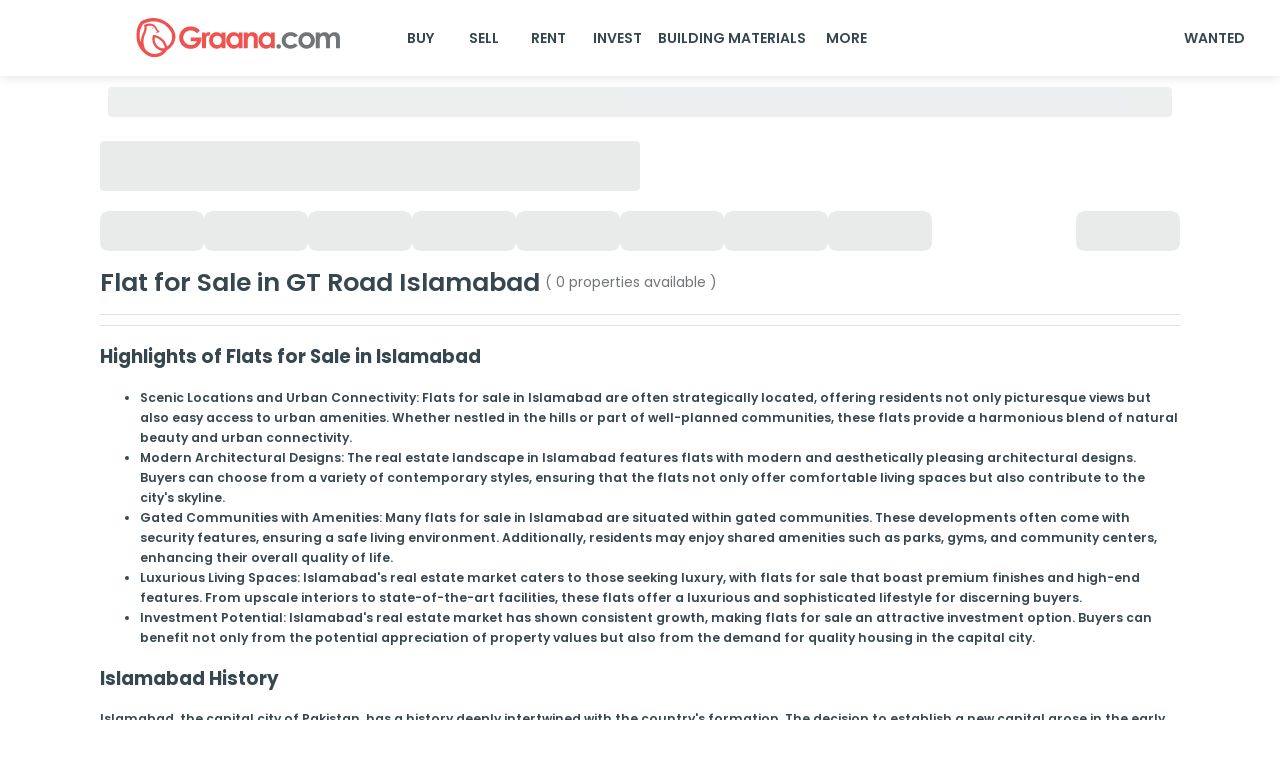

--- FILE ---
content_type: text/html; charset=utf-8
request_url: https://www.graana.com/sale/flat-sale-gt-road-3-bed-islamabad-1-162/
body_size: 22573
content:
<!DOCTYPE html><html lang="en"><head><meta charSet="utf-8"/><meta name="viewport" content="width=device-width, initial-scale=1.0, maximum-scale=1.0"/><link rel="preload" as="image" imageSrcSet="/home-page-images/GraanaLogo.svg 256w, /home-page-images/GraanaLogo.svg 384w, /home-page-images/GraanaLogo.svg 640w, /home-page-images/GraanaLogo.svg 750w, /home-page-images/GraanaLogo.svg 828w, /home-page-images/GraanaLogo.svg 1080w, /home-page-images/GraanaLogo.svg 1200w, /home-page-images/GraanaLogo.svg 1920w, /home-page-images/GraanaLogo.svg 2048w, /home-page-images/GraanaLogo.svg 3840w" imageSizes="33vw"/><title>Flat For sale in GT Road, Islamabad | Graana.com</title><meta name="robots" content="index,follow"/><meta name="description" content="Flat for sale in GT Road, Islamabad. sale properties of 3 marla, 5 marla, 10 marla, 1 kanal, 2 kanal or more on Graana.com."/><link rel="alternate" hrefLang="en-pk" href="https://www.graana.com/sale/flat-sale-gt-road-3-bed-islamabad-1-162/"/><meta name="twitter:card" content="expanded"/><meta name="twitter:site" content="https://www.graana.com/sale/flat-sale-gt-road-3-bed-islamabad-1-162/"/><meta name="twitter:creator" content="https://twitter.com/GraanaCom"/><meta property="og:title" content="Flat For sale in GT Road, Islamabad | Graana.com"/><meta property="og:description" content="Flat for sale in GT Road, Islamabad. sale properties of 3 marla, 5 marla, 10 marla, 1 kanal, 2 kanal or more on Graana.com."/><meta property="og:url" content="https://www.graana.com/sale/flat-sale-gt-road-3-bed-islamabad-1-162/"/><meta property="og:type" content="website"/><meta property="og:image" content="https://images.graana.com/images/original/graana_og/1609330881.jpg"/><meta property="og:site_name" content="Graana.com"/><link rel="canonical" href="https://www.graana.com/sale/flat-sale-gt-road-islamabad-1-162/"/><meta name="copyright" content="Graana Group of Companies"/><meta name="next-head-count" content="18"/><link rel="shortcut icon" href="/favicon.ico"/><meta name="emotion-insertion-point" content=""/><meta name="google-adsense-account" content="ca-pub-7912245161128579"/><style data-emotion="mui-style-global 0"></style><style data-emotion="mui-style-global 105fiyl">html{-webkit-font-smoothing:antialiased;-moz-osx-font-smoothing:grayscale;box-sizing:border-box;-webkit-text-size-adjust:100%;}*,*::before,*::after{box-sizing:inherit;}strong,b{font-weight:700;}body{margin:0;color:#37474F;font-weight:600;font-size:1rem;line-height:1.7;font-family:'__Poppins_74d15c','__Poppins_Fallback_74d15c',sans-serif;background-color:#fff;}@media print{body{background-color:#FFFFFF;}}body::backdrop{background-color:#fff;}</style><style data-emotion="mui-style-global animation-c7515d">@-webkit-keyframes animation-c7515d{0%{opacity:1;}50%{opacity:0.4;}100%{opacity:1;}}@keyframes animation-c7515d{0%{opacity:1;}50%{opacity:0.4;}100%{opacity:1;}}</style><style data-emotion="mui-style-global animation-wiooy9">@-webkit-keyframes animation-wiooy9{0%{-webkit-transform:translateX(-100%);-moz-transform:translateX(-100%);-ms-transform:translateX(-100%);transform:translateX(-100%);}50%{-webkit-transform:translateX(100%);-moz-transform:translateX(100%);-ms-transform:translateX(100%);transform:translateX(100%);}100%{-webkit-transform:translateX(100%);-moz-transform:translateX(100%);-ms-transform:translateX(100%);transform:translateX(100%);}}@keyframes animation-wiooy9{0%{-webkit-transform:translateX(-100%);-moz-transform:translateX(-100%);-ms-transform:translateX(-100%);transform:translateX(-100%);}50%{-webkit-transform:translateX(100%);-moz-transform:translateX(100%);-ms-transform:translateX(100%);transform:translateX(100%);}100%{-webkit-transform:translateX(100%);-moz-transform:translateX(100%);-ms-transform:translateX(100%);transform:translateX(100%);}}</style><style data-emotion="mui-style 11t9178 1o0ccan 1o5op44 x7mqfa 1lzjkec 6f4yp6 qkxrl4 la9oys 12d4bdn y20z46 1j3zsuv 1ehyvts 199jkhk fdjxy 6et1sw wjnty5 1uxvpob at4r7d gg4vpm 10c8nma 1ti025v exqire 6lk9f1 1xrzzd4 39bbo6 1msh118 gmuwbf plqt6i 1hyfx7x 15of99m 1evo143 1w9rovo 13sqdw6 vxgrp0 piqert 15gx462 1tqud6q 1hjmegd bh7vls 8s5x4k 1i5jca8 1imz0x4 1hfk6tp 1k9ek97 orq8zk oqr85h 12qnib k008qs dlujl9 1dm7nf2 j0mdi4 fxi6qr 10hprsi ri85z0 9iedg7 1lq0tc0 11i61tm 1p67kx2 1h3skgq 1k4a4ie 8yf2b3 10l9o0z fzudeq 7dqip0 1a9c6k0 19utjn7 1tp8rl3 skwcrl rx0f15 1gnc3qn 1y0xe4 19y3mlp 1kbfejx 1by751i r1d2m7 xgysni yxplgy 7mcnpc">.mui-style-11t9178{background-color:#fff;color:#37474F;-webkit-transition:box-shadow 300ms cubic-bezier(0.4, 0, 0.2, 1) 0ms;transition:box-shadow 300ms cubic-bezier(0.4, 0, 0.2, 1) 0ms;box-shadow:0px 2px 4px -1px rgba(0,0,0,0.2),0px 4px 5px 0px rgba(0,0,0,0.14),0px 1px 10px 0px rgba(0,0,0,0.12);display:-webkit-box;display:-webkit-flex;display:-ms-flexbox;display:flex;-webkit-flex-direction:column;-ms-flex-direction:column;flex-direction:column;width:100%;box-sizing:border-box;-webkit-flex-shrink:0;-ms-flex-negative:0;flex-shrink:0;position:fixed;z-index:1100;top:0;left:auto;right:0;background-color:#E85451;color:#fff;box-shadow:0px 2px 10px var(--mui-pallete-black-10);background-color:var(--mui-palette-white-A50);padding:0!important;position:fixed;}@media print{.mui-style-11t9178{position:absolute;}}@media (max-width: 600px){.mui-style-11t9178{box-shadow:none;background-color:var(--mui-palette-white-A50);position:fixed;top:0;}}.mui-style-1o0ccan{position:relative;display:-webkit-box;display:-webkit-flex;display:-ms-flexbox;display:flex;-webkit-align-items:center;-webkit-box-align:center;-ms-flex-align:center;align-items:center;padding-left:16px;padding-right:16px;min-height:56px;}@media (min-width:600px){.mui-style-1o0ccan{padding-left:24px;padding-right:24px;}}@media (min-width:0px){@media (orientation: landscape){.mui-style-1o0ccan{min-height:48px;}}}@media (min-width:600px){.mui-style-1o0ccan{min-height:64px;}}@media (max-width: 600px){.mui-style-1o0ccan{-webkit-box-pack:justify;-webkit-justify-content:space-between;justify-content:space-between;}}@media (min-width: 600px){.mui-style-1o0ccan{padding-left:10px;padding-right:10px;min-height:76px;}}@media (max-width: 600px){.mui-style-1o5op44{display:none;}}.mui-style-x7mqfa{margin-left:108px;margin-right:30px;}@media (max-width: 885px){.mui-style-x7mqfa{margin-left:80px;margin-right:40px;}}@media (max-width: 845px){.mui-style-x7mqfa{margin-left:50px;margin-right:30px;}}@media (max-width: 805px){.mui-style-x7mqfa{margin-left:20px;margin-right:20px;}}@media (max-width: 705px){.mui-style-x7mqfa{margin-left:0px;}}.mui-style-1lzjkec{position:relative;overflow:hidden;width:240px;height:40px;position:relative;overflow:hidden;height:40px;width:240px;}.mui-style-6f4yp6{display:none;}@media (max-width: 600px){.mui-style-6f4yp6{display:-webkit-box;display:-webkit-flex;display:-ms-flexbox;display:flex;}}.mui-style-qkxrl4{position:relative;overflow:hidden;width:25px;height:25px;position:relative;overflow:hidden;height:25px;width:25px;}@media (min-width: 600px){.mui-style-la9oys{display:none;}}@media (max-width: 300px){.mui-style-la9oys{margin-left:10%;}}.mui-style-12d4bdn{position:relative;overflow:hidden;width:129px;height:30px;position:relative;overflow:hidden;height:30px;width:129px;}.mui-style-y20z46{-webkit-box-flex:1;-webkit-flex-grow:1;-ms-flex-positive:1;flex-grow:1;display:-webkit-box;display:-webkit-flex;display:-ms-flexbox;display:flex;}@media (max-width: 600px){.mui-style-y20z46{display:none;}}.mui-style-1j3zsuv{display:-webkit-inline-box;display:-webkit-inline-flex;display:-ms-inline-flexbox;display:inline-flex;-webkit-align-items:center;-webkit-box-align:center;-ms-flex-align:center;align-items:center;-webkit-box-pack:center;-ms-flex-pack:center;-webkit-justify-content:center;justify-content:center;position:relative;box-sizing:border-box;-webkit-tap-highlight-color:transparent;background-color:transparent;outline:0;border:0;margin:0;border-radius:0;padding:0;cursor:pointer;-webkit-user-select:none;-moz-user-select:none;-ms-user-select:none;user-select:none;vertical-align:middle;-moz-appearance:none;-webkit-appearance:none;-webkit-text-decoration:none;text-decoration:none;color:inherit;font-weight:600;font-size:1rem;line-height:1.7;font-family:'__Poppins_74d15c','__Poppins_Fallback_74d15c',sans-serif;text-transform:uppercase;min-width:64px;padding:6px 8px;border-radius:4px;-webkit-transition:background-color 250ms cubic-bezier(0.4, 0, 0.2, 1) 0ms,box-shadow 250ms cubic-bezier(0.4, 0, 0.2, 1) 0ms,border-color 250ms cubic-bezier(0.4, 0, 0.2, 1) 0ms,color 250ms cubic-bezier(0.4, 0, 0.2, 1) 0ms;transition:background-color 250ms cubic-bezier(0.4, 0, 0.2, 1) 0ms,box-shadow 250ms cubic-bezier(0.4, 0, 0.2, 1) 0ms,border-color 250ms cubic-bezier(0.4, 0, 0.2, 1) 0ms,color 250ms cubic-bezier(0.4, 0, 0.2, 1) 0ms;color:#37474F;border-radius:8px;border-color:#37474F;box-shadow:none;color:var(--mui-palette-common-black);-webkit-text-decoration:none;text-decoration:none;text-align:center;}.mui-style-1j3zsuv::-moz-focus-inner{border-style:none;}.mui-style-1j3zsuv.Mui-disabled{pointer-events:none;cursor:default;}@media print{.mui-style-1j3zsuv{-webkit-print-color-adjust:exact;color-adjust:exact;}}.mui-style-1j3zsuv:hover{-webkit-text-decoration:none;text-decoration:none;background-color:rgba(55, 71, 79, 0.04);}@media (hover: none){.mui-style-1j3zsuv:hover{background-color:transparent;}}.mui-style-1j3zsuv.Mui-disabled{color:rgba(0, 0, 0, 0.26);}.mui-style-1j3zsuv:hover{box-shadow:none;}.mui-style-1j3zsuv:hover{background-color:var(--mui-palette-white)!important;}.mui-style-1ehyvts{display:-webkit-inline-box;display:-webkit-inline-flex;display:-ms-inline-flexbox;display:inline-flex;-webkit-align-items:center;-webkit-box-align:center;-ms-flex-align:center;align-items:center;-webkit-box-pack:center;-ms-flex-pack:center;-webkit-justify-content:center;justify-content:center;position:relative;box-sizing:border-box;-webkit-tap-highlight-color:transparent;background-color:transparent;outline:0;border:0;margin:0;border-radius:0;padding:0;cursor:pointer;-webkit-user-select:none;-moz-user-select:none;-ms-user-select:none;user-select:none;vertical-align:middle;-moz-appearance:none;-webkit-appearance:none;-webkit-text-decoration:none;text-decoration:none;color:inherit;font-weight:600;font-size:1rem;line-height:1.7;font-family:'__Poppins_74d15c','__Poppins_Fallback_74d15c',sans-serif;text-transform:uppercase;min-width:64px;padding:5px 15px;border-radius:4px;-webkit-transition:background-color 250ms cubic-bezier(0.4, 0, 0.2, 1) 0ms,box-shadow 250ms cubic-bezier(0.4, 0, 0.2, 1) 0ms,border-color 250ms cubic-bezier(0.4, 0, 0.2, 1) 0ms,color 250ms cubic-bezier(0.4, 0, 0.2, 1) 0ms;transition:background-color 250ms cubic-bezier(0.4, 0, 0.2, 1) 0ms,box-shadow 250ms cubic-bezier(0.4, 0, 0.2, 1) 0ms,border-color 250ms cubic-bezier(0.4, 0, 0.2, 1) 0ms,color 250ms cubic-bezier(0.4, 0, 0.2, 1) 0ms;border:1px solid rgba(55, 71, 79, 0.5);color:#37474F;border-radius:8px;border-color:#37474F;box-shadow:none;-webkit-text-decoration:none;text-decoration:none;margin-right:5px;border:none;}.mui-style-1ehyvts::-moz-focus-inner{border-style:none;}.mui-style-1ehyvts.Mui-disabled{pointer-events:none;cursor:default;}@media print{.mui-style-1ehyvts{-webkit-print-color-adjust:exact;color-adjust:exact;}}.mui-style-1ehyvts:hover{-webkit-text-decoration:none;text-decoration:none;background-color:rgba(55, 71, 79, 0.04);border:1px solid #37474F;}@media (hover: none){.mui-style-1ehyvts:hover{background-color:transparent;}}.mui-style-1ehyvts.Mui-disabled{color:rgba(0, 0, 0, 0.26);border:1px solid rgba(0, 0, 0, 0.12);}.mui-style-1ehyvts:hover{box-shadow:none;}.mui-style-1ehyvts:hover{border:none;background-color:#fff;}.mui-style-199jkhk{width:25px;height:25px;}@media (min-width: 600px){.mui-style-199jkhk{display:none;}}.mui-style-fdjxy{height:76px;width:100%;}@media (max-width: 600px){.mui-style-fdjxy{height:60px;}}.mui-style-6et1sw{padding:0px 108px 0px 108px;}@media (max-width: 600px){.mui-style-6et1sw{display:none;}}.mui-style-wjnty5{display:block;background-color:rgba(55, 71, 79, 0.11);height:auto;margin-top:0;margin-bottom:0;transform-origin:0 55%;-webkit-transform:scale(1, 0.60);-moz-transform:scale(1, 0.60);-ms-transform:scale(1, 0.60);transform:scale(1, 0.60);border-radius:4px/6.7px;-webkit-animation:animation-c7515d 1.5s ease-in-out 0.5s infinite;animation:animation-c7515d 1.5s ease-in-out 0.5s infinite;}.mui-style-wjnty5:empty:before{content:"\00a0";}.mui-style-1uxvpob{padding:0px 100px;}@media (max-width: 600px){.mui-style-1uxvpob{padding:20px 15px;}}.mui-style-at4r7d{display:block;background-color:rgba(55, 71, 79, 0.11);height:1.2em;position:relative;overflow:hidden;-webkit-mask-image:-webkit-radial-gradient(white, black);height:50px;border-radius:4px;margin-top:15px;width:50%;}.mui-style-at4r7d::after{-webkit-animation:animation-wiooy9 1.6s linear 0.5s infinite;animation:animation-wiooy9 1.6s linear 0.5s infinite;background:linear-gradient(
          90deg,
          transparent,
          rgba(0, 0, 0, 0.04),
          transparent
        );content:'';position:absolute;-webkit-transform:translateX(-100%);-moz-transform:translateX(-100%);-ms-transform:translateX(-100%);transform:translateX(-100%);bottom:0;left:0;right:0;top:0;}@media (max-width: 600px){.mui-style-at4r7d{width:100%;}}.mui-style-gg4vpm{display:-webkit-box;display:-webkit-flex;display:-ms-flexbox;display:flex;-webkit-box-pack:justify;-webkit-justify-content:space-between;justify-content:space-between;}.mui-style-10c8nma{display:-webkit-box;display:-webkit-flex;display:-ms-flexbox;display:flex;-webkit-flex-direction:row;-ms-flex-direction:row;flex-direction:row;gap:16px;-webkit-box-flex-wrap:wrap;-webkit-flex-wrap:wrap;-ms-flex-wrap:wrap;flex-wrap:wrap;}@media (max-width: 600px){.mui-style-10c8nma span:nth-child(-n+5){display:none;}}.mui-style-1ti025v{display:block;background-color:rgba(55, 71, 79, 0.11);height:1.2em;position:relative;overflow:hidden;-webkit-mask-image:-webkit-radial-gradient(white, black);height:40px;width:104px;border-radius:8px;}.mui-style-1ti025v::after{-webkit-animation:animation-wiooy9 1.6s linear 0.5s infinite;animation:animation-wiooy9 1.6s linear 0.5s infinite;background:linear-gradient(
          90deg,
          transparent,
          rgba(0, 0, 0, 0.04),
          transparent
        );content:'';position:absolute;-webkit-transform:translateX(-100%);-moz-transform:translateX(-100%);-ms-transform:translateX(-100%);transform:translateX(-100%);bottom:0;left:0;right:0;top:0;}@media (max-width: 600px){.mui-style-1ti025v{width:96px;}}.mui-style-exqire{display:-webkit-box;display:-webkit-flex;display:-ms-flexbox;display:flex;}@media (max-width: 600px){.mui-style-exqire{display:inherit;}}.mui-style-6lk9f1{margin:0;font-weight:600;font-size:1.811rem;line-height:1.7;color:#37474F;}.mui-style-1xrzzd4{margin:0;font-weight:400;font-size:1rem;line-height:1.7;color:var(--mui-palette-info-main);display:-webkit-inline-box;display:-webkit-inline-flex;display:-ms-inline-flexbox;display:inline-flex;-webkit-align-self:center;-ms-flex-item-align:center;align-self:center;padding-left:5px;}@media (max-width: 600px){.mui-style-1xrzzd4{padding-left:0px;}}.mui-style-39bbo6{margin:0;-webkit-flex-shrink:0;-ms-flex-negative:0;flex-shrink:0;border-width:0;border-style:solid;border-color:rgba(0, 0, 0, 0.12);border-bottom-width:thin;}.mui-style-1msh118{display:initial;}.mui-style-gmuwbf{display:-webkit-box;display:-webkit-flex;display:-ms-flexbox;display:flex;-webkit-align-items:center;-webkit-box-align:center;-ms-flex-align:center;align-items:center;-webkit-box-pack:center;-ms-flex-pack:center;-webkit-justify-content:center;justify-content:center;}.mui-style-plqt6i{margin:0;-webkit-flex-shrink:0;-ms-flex-negative:0;flex-shrink:0;border-width:0;border-style:solid;border-color:rgba(0, 0, 0, 0.12);border-bottom-width:thin;width:90%;}@media (max-width: 600px){.mui-style-plqt6i{display:none;}}.mui-style-1hyfx7x{display:none;}.mui-style-15of99m{max-width:1440px;margin:0 auto;}@media (max-width: 600px){.mui-style-15of99m{display:none;}}.mui-style-1evo143{padding:40px 108px 50px 108px;text-align:left;}@media (max-width: 600px){.mui-style-1evo143{padding:15px 38px 15px 30px;}}.mui-style-1w9rovo{margin:0;font-weight:600;font-size:1rem;line-height:1.7;}.mui-style-13sqdw6{margin:0;font-weight:400;font-size:1rem;line-height:1.7;}.mui-style-vxgrp0{display:-webkit-box;display:-webkit-flex;display:-ms-flexbox;display:flex;-webkit-box-pack:justify;-webkit-justify-content:space-between;justify-content:space-between;-webkit-box-flex-wrap:wrap;-webkit-flex-wrap:wrap;-ms-flex-wrap:wrap;flex-wrap:wrap;}.mui-style-piqert{padding-top:23px;}.mui-style-15gx462{margin:0;font-weight:600;font-size:0.862rem;line-height:1.7;}.mui-style-1tqud6q{padding-top:2px;}.mui-style-1hjmegd{margin:0;font-weight:400;font-size:0.862rem;line-height:1.7;color:#37474F;pointer:cursor;white-space:normal;width:360px;max-width:360px;overflow:hidden;text-overflow:ellipsis;display:-webkit-box!important;-webkit-line-clamp:1;-webkit-box-orient:vertical;text-align:left;}.mui-style-1hjmegd:hover{color:#E85451;}.mui-style-bh7vls{display:-webkit-box;display:-webkit-flex;display:-ms-flexbox;display:flex;-webkit-box-pack:end;-ms-flex-pack:end;-webkit-justify-content:end;justify-content:end;padding-right:76px;}.mui-style-8s5x4k{margin:0;font-weight:400;font-size:0.862rem;line-height:1.7;color:#E85451;pointer:cursor;}.mui-style-1i5jca8{-webkit-user-select:none;-moz-user-select:none;-ms-user-select:none;user-select:none;width:1em;height:1em;display:inline-block;fill:currentColor;-webkit-flex-shrink:0;-ms-flex-negative:0;flex-shrink:0;-webkit-transition:fill 200ms cubic-bezier(0.4, 0, 0.2, 1) 0ms;transition:fill 200ms cubic-bezier(0.4, 0, 0.2, 1) 0ms;font-size:1.5rem;height:8px;width:8px;}.mui-style-1imz0x4{padding:30px 108px 50px 108px;text-align:left;}@media (min-width: 600px){.mui-style-1hfk6tp{display:none;}}.mui-style-1k9ek97{background-color:#fff;}.mui-style-orq8zk{overflow:hidden;min-height:48px;-webkit-overflow-scrolling:touch;display:-webkit-box;display:-webkit-flex;display:-ms-flexbox;display:flex;}@media (max-width:599.95px){.mui-style-orq8zk .MuiTabs-scrollButtons{display:none;}}.mui-style-oqr85h{overflow-x:auto;overflow-y:hidden;scrollbar-width:none;}.mui-style-oqr85h::-webkit-scrollbar{display:none;}.mui-style-12qnib{position:relative;display:inline-block;-webkit-flex:1 1 auto;-ms-flex:1 1 auto;flex:1 1 auto;white-space:nowrap;scrollbar-width:none;overflow-x:auto;overflow-y:hidden;}.mui-style-12qnib::-webkit-scrollbar{display:none;}.mui-style-k008qs{display:-webkit-box;display:-webkit-flex;display:-ms-flexbox;display:flex;}.mui-style-dlujl9{display:-webkit-inline-box;display:-webkit-inline-flex;display:-ms-inline-flexbox;display:inline-flex;-webkit-align-items:center;-webkit-box-align:center;-ms-flex-align:center;align-items:center;-webkit-box-pack:center;-ms-flex-pack:center;-webkit-justify-content:center;justify-content:center;position:relative;box-sizing:border-box;-webkit-tap-highlight-color:transparent;background-color:transparent;outline:0;border:0;margin:0;border-radius:0;padding:0;cursor:pointer;-webkit-user-select:none;-moz-user-select:none;-ms-user-select:none;user-select:none;vertical-align:middle;-moz-appearance:none;-webkit-appearance:none;-webkit-text-decoration:none;text-decoration:none;color:inherit;font-weight:600;font-size:1rem;line-height:1.25;font-family:'__Poppins_74d15c','__Poppins_Fallback_74d15c',sans-serif;text-transform:uppercase;max-width:360px;min-width:90px;position:relative;min-height:48px;-webkit-flex-shrink:0;-ms-flex-negative:0;flex-shrink:0;padding:12px 16px;overflow:hidden;white-space:normal;text-align:center;-webkit-flex-direction:column;-ms-flex-direction:column;flex-direction:column;color:rgba(0, 0, 0, 0.6);text-transform:capitalize;}.mui-style-dlujl9::-moz-focus-inner{border-style:none;}.mui-style-dlujl9.Mui-disabled{pointer-events:none;cursor:default;}@media print{.mui-style-dlujl9{-webkit-print-color-adjust:exact;color-adjust:exact;}}.mui-style-dlujl9.Mui-selected{color:#E85451;}.mui-style-dlujl9.Mui-disabled{color:rgba(0, 0, 0, 0.38);}.mui-style-1dm7nf2{margin:0;font-weight:600;font-size:0.862rem;line-height:1.7;color:#37474F;}.mui-style-j0mdi4{position:absolute;height:2px;bottom:0;width:100%;-webkit-transition:all 300ms cubic-bezier(0.4, 0, 0.2, 1) 0ms;transition:all 300ms cubic-bezier(0.4, 0, 0.2, 1) 0ms;background-color:#E85451;}.mui-style-fxi6qr{margin:0;font-weight:400;font-size:0.862rem;line-height:1.7;color:#37474F;}.mui-style-10hprsi{display:-webkit-box;display:-webkit-flex;display:-ms-flexbox;display:flex;margin-top:15px;margin-left:15px;gap:10px;}@media (max-width:899.95px){.mui-style-10hprsi{overflow:scroll;padding-bottom:20px;margin-top:20px;}}.mui-style-ri85z0{display:-webkit-inline-box;display:-webkit-inline-flex;display:-ms-inline-flexbox;display:inline-flex;-webkit-align-items:center;-webkit-box-align:center;-ms-flex-align:center;align-items:center;-webkit-box-pack:center;-ms-flex-pack:center;-webkit-justify-content:center;justify-content:center;position:relative;box-sizing:border-box;-webkit-tap-highlight-color:transparent;background-color:transparent;outline:0;border:0;margin:0;border-radius:0;padding:0;cursor:pointer;-webkit-user-select:none;-moz-user-select:none;-ms-user-select:none;user-select:none;vertical-align:middle;-moz-appearance:none;-webkit-appearance:none;-webkit-text-decoration:none;text-decoration:none;color:inherit;max-width:100%;font-family:'__Poppins_74d15c','__Poppins_Fallback_74d15c',sans-serif;font-size:0.8125rem;display:-webkit-inline-box;display:-webkit-inline-flex;display:-ms-inline-flexbox;display:inline-flex;-webkit-align-items:center;-webkit-box-align:center;-ms-flex-align:center;align-items:center;-webkit-box-pack:center;-ms-flex-pack:center;-webkit-justify-content:center;justify-content:center;height:32px;color:#37474F;background-color:rgba(0, 0, 0, 0.08);border-radius:16px;white-space:nowrap;-webkit-transition:background-color 300ms cubic-bezier(0.4, 0, 0.2, 1) 0ms,box-shadow 300ms cubic-bezier(0.4, 0, 0.2, 1) 0ms;transition:background-color 300ms cubic-bezier(0.4, 0, 0.2, 1) 0ms,box-shadow 300ms cubic-bezier(0.4, 0, 0.2, 1) 0ms;cursor:default;outline:0;-webkit-text-decoration:none;text-decoration:none;border:0;padding:0;vertical-align:middle;box-sizing:border-box;-webkit-user-select:none;-moz-user-select:none;-ms-user-select:none;user-select:none;-webkit-tap-highlight-color:transparent;cursor:pointer;font-weight:400;font-size:0.862rem;line-height:1.7;height:30px;border:1px solid var(--mui-palette-primary-main);border-radius:8px;background:#FFFFFF;}.mui-style-ri85z0::-moz-focus-inner{border-style:none;}.mui-style-ri85z0.Mui-disabled{pointer-events:none;cursor:default;}@media print{.mui-style-ri85z0{-webkit-print-color-adjust:exact;color-adjust:exact;}}.mui-style-ri85z0.Mui-disabled{opacity:0.38;pointer-events:none;}.mui-style-ri85z0 .MuiChip-avatar{margin-left:5px;margin-right:-6px;width:24px;height:24px;color:#616161;font-size:0.75rem;}.mui-style-ri85z0 .MuiChip-avatarColorPrimary{color:#fff;background-color:rgb(162, 58, 56);}.mui-style-ri85z0 .MuiChip-avatarColorSecondary{color:#fff;background-color:rgb(38, 49, 55);}.mui-style-ri85z0 .MuiChip-avatarSmall{margin-left:4px;margin-right:-4px;width:18px;height:18px;font-size:0.625rem;}.mui-style-ri85z0 .MuiChip-icon{margin-left:5px;margin-right:-6px;color:#616161;}.mui-style-ri85z0 .MuiChip-deleteIcon{-webkit-tap-highlight-color:transparent;color:rgba(55, 71, 79, 0.26);font-size:22px;cursor:pointer;margin:0 5px 0 -6px;}.mui-style-ri85z0 .MuiChip-deleteIcon:hover{color:rgba(55, 71, 79, 0.4);}.mui-style-ri85z0:hover{background-color:rgba(0, 0, 0, 0.12);}.mui-style-ri85z0.Mui-focusVisible{background-color:rgba(0, 0, 0, 0.2);}.mui-style-ri85z0:active{box-shadow:0px 2px 1px -1px rgba(0,0,0,0.2),0px 1px 1px 0px rgba(0,0,0,0.14),0px 1px 3px 0px rgba(0,0,0,0.12);}.mui-style-ri85z0 color{primary:#37474F;secondary:rgba(0, 0, 0, 0.6);disabled:rgba(0, 0, 0, 0.38);}.mui-style-ri85z0:hover{cursor:pointer;background:#FFFFFF;border:1px solid var(--mui-palette-primary-main);}.mui-style-9iedg7{overflow:hidden;text-overflow:ellipsis;padding-left:12px;padding-right:12px;white-space:nowrap;}.mui-style-1lq0tc0{display:-webkit-inline-box;display:-webkit-inline-flex;display:-ms-inline-flexbox;display:inline-flex;-webkit-align-items:center;-webkit-box-align:center;-ms-flex-align:center;align-items:center;-webkit-box-pack:center;-ms-flex-pack:center;-webkit-justify-content:center;justify-content:center;position:relative;box-sizing:border-box;-webkit-tap-highlight-color:transparent;background-color:transparent;outline:0;border:0;margin:0;border-radius:0;padding:0;cursor:pointer;-webkit-user-select:none;-moz-user-select:none;-ms-user-select:none;user-select:none;vertical-align:middle;-moz-appearance:none;-webkit-appearance:none;-webkit-text-decoration:none;text-decoration:none;color:inherit;max-width:100%;font-family:'__Poppins_74d15c','__Poppins_Fallback_74d15c',sans-serif;font-size:0.8125rem;display:-webkit-inline-box;display:-webkit-inline-flex;display:-ms-inline-flexbox;display:inline-flex;-webkit-align-items:center;-webkit-box-align:center;-ms-flex-align:center;align-items:center;-webkit-box-pack:center;-ms-flex-pack:center;-webkit-justify-content:center;justify-content:center;height:32px;color:#37474F;background-color:rgba(0, 0, 0, 0.08);border-radius:16px;white-space:nowrap;-webkit-transition:background-color 300ms cubic-bezier(0.4, 0, 0.2, 1) 0ms,box-shadow 300ms cubic-bezier(0.4, 0, 0.2, 1) 0ms;transition:background-color 300ms cubic-bezier(0.4, 0, 0.2, 1) 0ms,box-shadow 300ms cubic-bezier(0.4, 0, 0.2, 1) 0ms;cursor:default;outline:0;-webkit-text-decoration:none;text-decoration:none;border:0;padding:0;vertical-align:middle;box-sizing:border-box;-webkit-user-select:none;-moz-user-select:none;-ms-user-select:none;user-select:none;-webkit-tap-highlight-color:transparent;cursor:pointer;font-weight:400;font-size:0.862rem;line-height:1.7;height:30px;border:0.5px solid var(--mui-palette-select-placeholder);border-radius:8px;background:#FFFFFF;}.mui-style-1lq0tc0::-moz-focus-inner{border-style:none;}.mui-style-1lq0tc0.Mui-disabled{pointer-events:none;cursor:default;}@media print{.mui-style-1lq0tc0{-webkit-print-color-adjust:exact;color-adjust:exact;}}.mui-style-1lq0tc0.Mui-disabled{opacity:0.38;pointer-events:none;}.mui-style-1lq0tc0 .MuiChip-avatar{margin-left:5px;margin-right:-6px;width:24px;height:24px;color:#616161;font-size:0.75rem;}.mui-style-1lq0tc0 .MuiChip-avatarColorPrimary{color:#fff;background-color:rgb(162, 58, 56);}.mui-style-1lq0tc0 .MuiChip-avatarColorSecondary{color:#fff;background-color:rgb(38, 49, 55);}.mui-style-1lq0tc0 .MuiChip-avatarSmall{margin-left:4px;margin-right:-4px;width:18px;height:18px;font-size:0.625rem;}.mui-style-1lq0tc0 .MuiChip-icon{margin-left:5px;margin-right:-6px;color:#616161;}.mui-style-1lq0tc0 .MuiChip-deleteIcon{-webkit-tap-highlight-color:transparent;color:rgba(55, 71, 79, 0.26);font-size:22px;cursor:pointer;margin:0 5px 0 -6px;}.mui-style-1lq0tc0 .MuiChip-deleteIcon:hover{color:rgba(55, 71, 79, 0.4);}.mui-style-1lq0tc0:hover{background-color:rgba(0, 0, 0, 0.12);}.mui-style-1lq0tc0.Mui-focusVisible{background-color:rgba(0, 0, 0, 0.2);}.mui-style-1lq0tc0:active{box-shadow:0px 2px 1px -1px rgba(0,0,0,0.2),0px 1px 1px 0px rgba(0,0,0,0.14),0px 1px 3px 0px rgba(0,0,0,0.12);}.mui-style-1lq0tc0 color{main:#737678;light:rgb(143, 145, 147);dark:rgb(80, 82, 84);contrast-text:#fff;}.mui-style-1lq0tc0:hover{cursor:pointer;background:#FFFFFF;border:0.5px solid var(--mui-palette-secondary-main);}.mui-style-11i61tm{padding:0px 0px 20px 15px;}.mui-style-1p67kx2{margin:0;font-weight:400;font-size:0.862rem;line-height:1.7;color:#37474F;pointer:cursor;white-space:normal;overflow:hidden;text-overflow:ellipsis;display:-webkit-box!important;-webkit-line-clamp:1;-webkit-box-orient:vertical;text-align:left;}.mui-style-1p67kx2:hover{color:#E85451;}.mui-style-1h3skgq{display:-webkit-box;display:-webkit-flex;display:-ms-flexbox;display:flex;padding-left:16px;}.mui-style-1k4a4ie{padding:30px 108px 50px 108px;text-align:left;}@media (max-width: 600px){.mui-style-1k4a4ie{padding:30px 25px 50px 25px;}}.mui-style-8yf2b3{display:-webkit-box;display:-webkit-flex;display:-ms-flexbox;display:flex;padding-top:23px;-webkit-box-flex-wrap:wrap;-webkit-flex-wrap:wrap;-ms-flex-wrap:wrap;flex-wrap:wrap;-webkit-column-gap:20px;column-gap:20px;-webkit-box-pack:start;-ms-flex-pack:start;-webkit-justify-content:flex-start;justify-content:flex-start;}.mui-style-10l9o0z{padding-top:2px;width:385px;overflow:hidden;text-overflow:ellipsis;display:-webkit-box!important;-webkit-line-clamp:1;-webkit-box-orient:vertical;white-space:normal;text-align:left;}.mui-style-fzudeq{margin:0;font-weight:400;font-size:0.862rem;line-height:1.7;color:#37474F;pointer:cursor;white-space:nowrap;}.mui-style-fzudeq:hover{color:#E85451;}.mui-style-7dqip0{margin:0;font-weight:600;font-size:1rem;line-height:1.7;padding-top:23px;}.mui-style-1a9c6k0{display:-webkit-box;display:-webkit-flex;display:-ms-flexbox;display:flex;-webkit-align-items:baseline;-webkit-box-align:baseline;-ms-flex-align:baseline;align-items:baseline;-webkit-box-pack:space-around;-ms-flex-pack:space-around;-webkit-justify-content:space-around;justify-content:space-around;padding-top:60px;padding-bottom:50px;text-align:left;max-width:1440px;margin:0px auto;}@media (max-width: 600px){.mui-style-1a9c6k0{-webkit-flex-direction:column;-ms-flex-direction:column;flex-direction:column;-webkit-align-items:center;-webkit-box-align:center;-ms-flex-align:center;align-items:center;text-align:center;gap:20px;padding:0px;}}.mui-style-19utjn7{display:-webkit-box;display:-webkit-flex;display:-ms-flexbox;display:flex;-webkit-flex-direction:column;-ms-flex-direction:column;flex-direction:column;gap:5px;}@media (max-width: 600px){.mui-style-19utjn7{display:none;}}.mui-style-1tp8rl3{margin:0;font-weight:600;font-size:1.346rem;line-height:1.7;}.mui-style-skwcrl{margin:0;font-weight:400;font-size:0.862rem;line-height:1.7;}.mui-style-rx0f15{margin:0;-webkit-flex-shrink:0;-ms-flex-negative:0;flex-shrink:0;border-width:0;border-style:solid;border-color:rgba(0, 0, 0, 0.12);border-bottom-width:thin;display:none;}@media (max-width: 600px){.mui-style-rx0f15{display:block;width:90%;}}.mui-style-1gnc3qn{display:-webkit-box;display:-webkit-flex;display:-ms-flexbox;display:flex;-webkit-flex-direction:column;-ms-flex-direction:column;flex-direction:column;gap:5px;}.mui-style-1y0xe4{display:-webkit-box;display:-webkit-flex;display:-ms-flexbox;display:flex;-webkit-flex-direction:column;-ms-flex-direction:column;flex-direction:column;gap:5px;}@media (max-width: 600px){.mui-style-1y0xe4{-webkit-flex-direction:row;-ms-flex-direction:row;flex-direction:row;}}.mui-style-19y3mlp{display:-webkit-box;display:-webkit-flex;display:-ms-flexbox;display:flex;-webkit-align-items:center;-webkit-box-align:center;-ms-flex-align:center;align-items:center;gap:10px;}@media (max-width: 600px){.mui-style-19y3mlp{-webkit-flex-direction:row;-ms-flex-direction:row;flex-direction:row;margin-right:10px;margin-left:10px;}}.mui-style-1kbfejx{position:relative;overflow:hidden;width:100%;height:100%;position:relative;overflow:hidden;height:100%;width:100%;width:13px;height:11px;}.mui-style-1by751i{display:-webkit-box;display:-webkit-flex;display:-ms-flexbox;display:flex;gap:10px;}@media (max-width: 600px){.mui-style-1by751i{margin-bottom:15px;}}.mui-style-r1d2m7{position:relative;overflow:hidden;width:100%;height:100%;position:relative;overflow:hidden;height:100%;width:100%;width:30px;height:30px;}.mui-style-xgysni{background-color:#F2F2F2;display:-webkit-box;display:-webkit-flex;display:-ms-flexbox;display:flex;-webkit-flex-direction:column;-ms-flex-direction:column;flex-direction:column;-webkit-align-items:center;-webkit-box-align:center;-ms-flex-align:center;align-items:center;-webkit-box-pack:center;-ms-flex-pack:center;-webkit-justify-content:center;justify-content:center;padding:15px;gap:5px;}.mui-style-yxplgy{margin:0;font-weight:400;font-size:0.743rem;line-height:1.7;color:var(--mui-palette-info-main);}.mui-style-7mcnpc{margin-top:10px;margin-bottom:10px;background:no-repeat center url(/home-page-images/footer.svg);height:120px;}</style><link rel="preload" href="/_next/static/media/eafabf029ad39a43.p.woff2" as="font" type="font/woff2" crossorigin="anonymous"/><link rel="preload" href="/_next/static/media/8888a3826f4a3af4.p.woff2" as="font" type="font/woff2" crossorigin="anonymous"/><link rel="preload" href="/_next/static/media/0484562807a97172.p.woff2" as="font" type="font/woff2" crossorigin="anonymous"/><link rel="preload" href="/_next/static/media/b957ea75a84b6ea7.p.woff2" as="font" type="font/woff2" crossorigin="anonymous"/><link rel="preload" href="/_next/static/css/b9d9eca9f7427d11.css" as="style"/><link rel="stylesheet" href="/_next/static/css/b9d9eca9f7427d11.css" data-n-g=""/><noscript data-n-css=""></noscript><script defer="" nomodule="" src="/_next/static/chunks/polyfills-c67a75d1b6f99dc8.js" type="41db42bfe7dbb9bf005c73db-text/javascript"></script><script defer="" src="/_next/static/chunks/6003-47ef30847619d830.js" type="41db42bfe7dbb9bf005c73db-text/javascript"></script><script defer="" src="/_next/static/chunks/5743-c9408edebf882045.js" type="41db42bfe7dbb9bf005c73db-text/javascript"></script><script defer="" src="/_next/static/chunks/7300-0a85f52bb7977b49.js" type="41db42bfe7dbb9bf005c73db-text/javascript"></script><script defer="" src="/_next/static/chunks/1209-67c488aca66f5b54.js" type="41db42bfe7dbb9bf005c73db-text/javascript"></script><script defer="" src="/_next/static/chunks/5083.8b2864fc56b27d08.js" type="41db42bfe7dbb9bf005c73db-text/javascript"></script><script src="/_next/static/chunks/webpack-f2dcc1815b4b69a2.js" defer="" type="41db42bfe7dbb9bf005c73db-text/javascript"></script><script src="/_next/static/chunks/framework-4ed89e9640adfb9e.js" defer="" type="41db42bfe7dbb9bf005c73db-text/javascript"></script><script src="/_next/static/chunks/main-dfdd18aa2a35dad7.js" defer="" type="41db42bfe7dbb9bf005c73db-text/javascript"></script><script src="/_next/static/chunks/pages/_app-9a3066e03cd69c56.js" defer="" type="41db42bfe7dbb9bf005c73db-text/javascript"></script><script src="/_next/static/chunks/2962-e480ed41553859de.js" defer="" type="41db42bfe7dbb9bf005c73db-text/javascript"></script><script src="/_next/static/chunks/3187-4605086af2418852.js" defer="" type="41db42bfe7dbb9bf005c73db-text/javascript"></script><script src="/_next/static/chunks/3121-ee65089ddf57a835.js" defer="" type="41db42bfe7dbb9bf005c73db-text/javascript"></script><script src="/_next/static/chunks/pages/%5Bpurpose%5D/%5Bid%5D-b08577b93738da28.js" defer="" type="41db42bfe7dbb9bf005c73db-text/javascript"></script><script src="/_next/static/E2Mun5BU2OAcz4ydir0gb/_buildManifest.js" defer="" type="41db42bfe7dbb9bf005c73db-text/javascript"></script><script src="/_next/static/E2Mun5BU2OAcz4ydir0gb/_ssgManifest.js" defer="" type="41db42bfe7dbb9bf005c73db-text/javascript"></script></head><body><div id="__next"><nav class="MuiPaper-root MuiPaper-elevation MuiPaper-elevation4 MuiAppBar-root MuiAppBar-colorPrimary MuiAppBar-positionFixed mui-fixed mui-style-11t9178"><div class="MuiToolbar-root MuiToolbar-gutters MuiToolbar-regular mui-style-1o0ccan"><div class="MuiBox-root mui-style-1o5op44"><a href="/"><div class="MuiBox-root mui-style-x7mqfa"><div class="MuiBox-root mui-style-1lzjkec"><img alt="Graana Logo" sizes="33vw" srcSet="/home-page-images/GraanaLogo.svg 256w, /home-page-images/GraanaLogo.svg 384w, /home-page-images/GraanaLogo.svg 640w, /home-page-images/GraanaLogo.svg 750w, /home-page-images/GraanaLogo.svg 828w, /home-page-images/GraanaLogo.svg 1080w, /home-page-images/GraanaLogo.svg 1200w, /home-page-images/GraanaLogo.svg 1920w, /home-page-images/GraanaLogo.svg 2048w, /home-page-images/GraanaLogo.svg 3840w" src="/home-page-images/GraanaLogo.svg" decoding="async" data-nimg="fill" class="" style="position:absolute;height:100%;width:100%;left:0;top:0;right:0;bottom:0;object-fit:contain;color:transparent"/></div></div></a></div><div class="MuiBox-root mui-style-6f4yp6"><div class="MuiBox-root mui-style-qkxrl4"><img alt="Hamburger" sizes="33vw" srcSet="/common/hamburgerBlack.svg 256w, /common/hamburgerBlack.svg 384w, /common/hamburgerBlack.svg 640w, /common/hamburgerBlack.svg 750w, /common/hamburgerBlack.svg 828w, /common/hamburgerBlack.svg 1080w, /common/hamburgerBlack.svg 1200w, /common/hamburgerBlack.svg 1920w, /common/hamburgerBlack.svg 2048w, /common/hamburgerBlack.svg 3840w" src="/common/hamburgerBlack.svg" decoding="async" data-nimg="fill" class="" loading="lazy" style="position:absolute;height:100%;width:100%;left:0;top:0;right:0;bottom:0;object-fit:contain;color:transparent"/></div></div><a href="/"><div class="MuiBox-root mui-style-la9oys"><div class="MuiBox-root mui-style-12d4bdn"><img alt="Graana Logo Responsive" sizes="33vw" srcSet="/home-page-images/GraanaLogo.svg 256w, /home-page-images/GraanaLogo.svg 384w, /home-page-images/GraanaLogo.svg 640w, /home-page-images/GraanaLogo.svg 750w, /home-page-images/GraanaLogo.svg 828w, /home-page-images/GraanaLogo.svg 1080w, /home-page-images/GraanaLogo.svg 1200w, /home-page-images/GraanaLogo.svg 1920w, /home-page-images/GraanaLogo.svg 2048w, /home-page-images/GraanaLogo.svg 3840w" src="/home-page-images/GraanaLogo.svg" decoding="async" data-nimg="fill" class="" style="position:absolute;height:100%;width:100%;left:0;top:0;right:0;bottom:0;object-fit:contain;color:transparent"/></div></div></a><div class="MuiBox-root mui-style-y20z46"><div style="position:relative"><button class="MuiButtonBase-root MuiButton-root MuiButton-text MuiButton-textSecondary MuiButton-sizeMedium MuiButton-textSizeMedium MuiButton-root MuiButton-text MuiButton-textSecondary MuiButton-sizeMedium MuiButton-textSizeMedium mui-style-1j3zsuv" tabindex="0" type="button" id="buyButton">Buy</button><div style="background-color:transparent;padding-top:5px;position:absolute;top:36px;left:0;display:none"><div style="background-color:var(--mui-palette-white-A50);border-radius:8px;box-shadow:0px 0px 10px var(--mui-pallete-black-10);display:none"></div></div></div><div style="position:relative"><button class="MuiButtonBase-root MuiButton-root MuiButton-text MuiButton-textSecondary MuiButton-sizeMedium MuiButton-textSizeMedium MuiButton-root MuiButton-text MuiButton-textSecondary MuiButton-sizeMedium MuiButton-textSizeMedium mui-style-1j3zsuv" tabindex="0" type="button" id="sellButton">Sell</button><div style="background-color:transparent;padding-top:5px;position:absolute;top:36px;left:0;display:none"><div style="background-color:var(--mui-palette-white-A50);border-radius:8px;box-shadow:0px 0px 10px var(--mui-pallete-black-10);display:none"></div></div></div><div style="position:relative"><button class="MuiButtonBase-root MuiButton-root MuiButton-text MuiButton-textSecondary MuiButton-sizeMedium MuiButton-textSizeMedium MuiButton-root MuiButton-text MuiButton-textSecondary MuiButton-sizeMedium MuiButton-textSizeMedium mui-style-1j3zsuv" tabindex="0" type="button" id="rentButton">Rent</button><div style="background-color:transparent;padding-top:5px;position:absolute;top:36px;left:0;display:none"><div style="background-color:var(--mui-palette-white-A50);border-radius:8px;box-shadow:0px 0px 10px var(--mui-pallete-black-10);display:none"></div></div></div><div style="position:relative"><button class="MuiButtonBase-root MuiButton-root MuiButton-text MuiButton-textSecondary MuiButton-sizeMedium MuiButton-textSizeMedium MuiButton-root MuiButton-text MuiButton-textSecondary MuiButton-sizeMedium MuiButton-textSizeMedium mui-style-1j3zsuv" tabindex="0" type="button" id="investButton"><a style="margin-left:5px;color:var(--mui-palette-common-black);text-decoration:none;text-align:center;&amp;:hover:[object Object]" href="/projects/">Invest</a></button></div><div style="position:relative"><button class="MuiButtonBase-root MuiButton-root MuiButton-text MuiButton-textSecondary MuiButton-sizeMedium MuiButton-textSizeMedium MuiButton-root MuiButton-text MuiButton-textSecondary MuiButton-sizeMedium MuiButton-textSizeMedium mui-style-1j3zsuv" tabindex="0" type="button" id="buildingMaterials">Building Materials</button><div style="background-color:transparent;padding-top:5px;position:absolute;top:36px;left:0;display:none"><div style="background-color:var(--mui-palette-white-A50);border-radius:8px;box-shadow:0px 0px 10px var(--mui-pallete-black-10);display:none"></div></div></div><div style="position:relative"><button class="MuiButtonBase-root MuiButton-root MuiButton-text MuiButton-textSecondary MuiButton-sizeMedium MuiButton-textSizeMedium MuiButton-root MuiButton-text MuiButton-textSecondary MuiButton-sizeMedium MuiButton-textSizeMedium mui-style-1j3zsuv" tabindex="0" type="button" id="moreButton">More</button><div style="background-color:transparent;padding-top:5px;position:absolute;top:36px;left:0;display:none"><div style="background-color:var(--mui-palette-white-A50);border-radius:8px;box-shadow:0px 0px 10px var(--mui-pallete-black-10);display:none"></div></div></div></div><div class="MuiBox-root mui-style-1o5op44"><a style="text-decoration:none;margin-right:5px;border:none;:hover:[object Object]" href="/wanted/"><button class="MuiButtonBase-root MuiButton-root MuiButton-outlined MuiButton-outlinedSecondary MuiButton-sizeMedium MuiButton-outlinedSizeMedium MuiButton-root MuiButton-outlined MuiButton-outlinedSecondary MuiButton-sizeMedium MuiButton-outlinedSizeMedium mui-style-1ehyvts" tabindex="0" type="button">Wanted</button></a></div><div class="MuiBox-root mui-style-199jkhk"></div></div></nav><div class="MuiBox-root mui-style-fdjxy"></div><div class="MuiBox-root mui-style-6et1sw"><span class="MuiSkeleton-root MuiSkeleton-text MuiSkeleton-pulse mui-style-wjnty5" style="height:50px"></span></div><div class="MuiBox-root mui-style-1uxvpob"><div style="margin-bottom:10px"><span class="MuiSkeleton-root MuiSkeleton-rectangular MuiSkeleton-wave mui-style-at4r7d"></span></div><div style="margin-bottom:10px;margin-top:20px"><div class="MuiBox-root mui-style-gg4vpm"><div class="MuiBox-root mui-style-10c8nma"><span class="MuiSkeleton-root MuiSkeleton-rectangular MuiSkeleton-wave mui-style-1ti025v"></span><span class="MuiSkeleton-root MuiSkeleton-rectangular MuiSkeleton-wave mui-style-1ti025v"></span><span class="MuiSkeleton-root MuiSkeleton-rectangular MuiSkeleton-wave mui-style-1ti025v"></span><span class="MuiSkeleton-root MuiSkeleton-rectangular MuiSkeleton-wave mui-style-1ti025v"></span><span class="MuiSkeleton-root MuiSkeleton-rectangular MuiSkeleton-wave mui-style-1ti025v"></span><span class="MuiSkeleton-root MuiSkeleton-rectangular MuiSkeleton-wave mui-style-1ti025v"></span><span class="MuiSkeleton-root MuiSkeleton-rectangular MuiSkeleton-wave mui-style-1ti025v"></span><span class="MuiSkeleton-root MuiSkeleton-rectangular MuiSkeleton-wave mui-style-1ti025v"></span></div><div class="MuiBox-root mui-style-10c8nma"><span class="MuiSkeleton-root MuiSkeleton-rectangular MuiSkeleton-wave mui-style-1ti025v"></span></div></div></div><div class="MuiBox-root mui-style-exqire"><h1 class="MuiTypography-root MuiTypography-h3New mui-style-6lk9f1">Flat for Sale in GT Road Islamabad<!-- --> </h1><div class="MuiTypography-root MuiTypography-subtitle2New mui-style-1xrzzd4">( <!-- -->0<!-- --> properties available )</div></div><hr class="MuiDivider-root MuiDivider-fullWidth mui-style-39bbo6" style="margin-bottom:10px;margin-top:10px"/><!--$--><!--/$--><hr class="MuiDivider-root MuiDivider-fullWidth mui-style-39bbo6" style="margin-bottom:10px;margin-top:10px"/><div><h2 aria-level="2"><span data-contrast="none">Highlights of Flats for Sale in Islamabad</span><span data-ccp-props="{"134233117":false,"134233118":false,"134245418":false,"134245529":false,"201341983":0,"335551550":1,"335551620":1,"335559685":0,"335559737":0,"335559738":240,"335559739":240,"335559740":360}">&nbsp;</span></h2>
<ul>
<li data-leveltext="●" data-font="Calibri" data-listid="1" data-list-defn-props="{"335552541":1,"335559684":-2,"335559685":720,"335559991":360,"469769226":"Calibri","469769242":[8226],"469777803":"left","469777804":"●","469777815":"multilevel"}" aria-setsize="-1" data-aria-posinset="1" data-aria-level="1"><span data-contrast="none">Scenic Locations and Urban Connectivity: Flats for sale in Islamabad are often strategically located, offering residents not only picturesque views but also easy access to urban amenities. Whether nestled in the hills or part of well-planned communities, these flats provide a harmonious blend of natural beauty and urban connectivity.</span><span data-ccp-props="{"134233117":false,"134233118":false,"201341983":0,"335559738":240,"335559739":240,"335559740":360}">&nbsp;</span></li>
<li data-leveltext="●" data-font="Calibri" data-listid="1" data-list-defn-props="{"335552541":1,"335559684":-2,"335559685":720,"335559991":360,"469769226":"Calibri","469769242":[8226],"469777803":"left","469777804":"●","469777815":"multilevel"}" aria-setsize="-1" data-aria-posinset="2" data-aria-level="1"><span data-contrast="auto">Modern Architectural Designs: The real estate landscape in Islamabad features flats with modern and aesthetically pleasing architectural designs. Buyers can choose from a variety of contemporary styles, ensuring that the flats not only offer comfortable living spaces but also contribute to the city's skyline.</span><span data-ccp-props="{"134233117":false,"134233118":false,"201341983":0,"335559738":240,"335559739":240,"335559740":360}">&nbsp;</span></li>
<li data-leveltext="●" data-font="Calibri" data-listid="1" data-list-defn-props="{"335552541":1,"335559684":-2,"335559685":720,"335559991":360,"469769226":"Calibri","469769242":[8226],"469777803":"left","469777804":"●","469777815":"multilevel"}" aria-setsize="-1" data-aria-posinset="3" data-aria-level="1"><span data-contrast="auto">Gated Communities with Amenities: Many flats for sale in Islamabad are situated within gated communities. These developments often come with security features, ensuring a safe living environment. Additionally, residents may enjoy shared amenities such as parks, gyms, and community centers, enhancing their overall quality of life.</span><span data-ccp-props="{"134233117":false,"134233118":false,"201341983":0,"335559738":240,"335559739":240,"335559740":360}">&nbsp;</span></li>
<li data-leveltext="●" data-font="Calibri" data-listid="1" data-list-defn-props="{"335552541":1,"335559684":-2,"335559685":720,"335559991":360,"469769226":"Calibri","469769242":[8226],"469777803":"left","469777804":"●","469777815":"multilevel"}" aria-setsize="-1" data-aria-posinset="4" data-aria-level="1"><span data-contrast="auto">Luxurious Living Spaces: Islamabad's real estate market caters to those seeking luxury, with flats for sale that boast premium finishes and high-end features. From upscale interiors to state-of-the-art facilities, these flats offer a luxurious and sophisticated lifestyle for discerning buyers.</span><span data-ccp-props="{"134233117":false,"134233118":false,"201341983":0,"335559738":240,"335559739":240,"335559740":360}">&nbsp;</span></li>
<li data-leveltext="●" data-font="Calibri" data-listid="1" data-list-defn-props="{"335552541":1,"335559684":-2,"335559685":720,"335559991":360,"469769226":"Calibri","469769242":[8226],"469777803":"left","469777804":"●","469777815":"multilevel"}" aria-setsize="-1" data-aria-posinset="5" data-aria-level="1"><span data-contrast="auto">Investment Potential: Islamabad's real estate market has shown consistent growth, making flats for sale an attractive investment option. Buyers can benefit not only from the potential appreciation of property values but also from the demand for quality housing in the capital city.</span><span data-ccp-props="{"134233117":false,"134233118":false,"201341983":0,"335559738":240,"335559739":240,"335559740":360}">&nbsp;</span></li>
</ul>
<h2><strong><span data-contrast="none">Islamabad History</span></strong><span data-ccp-props="{"134233117":false,"134233118":false,"134245418":false,"134245529":false,"201341983":0,"335559738":240,"335559739":240,"335559740":360}">&nbsp;</span></h2>
<p><span data-contrast="none">Islamabad, the capital city of Pakistan, has a history deeply intertwined with the country's formation. The decision to establish a new capital arose in the early 1960s, primarily to replace Karachi as the capital due to its vulnerable location on the coast. The site chosen for the new capital was strategically located at the northern edge of the Pothohar Plateau, offering a more secure and centralized location.</span><span data-ccp-props="{"134233117":false,"134233118":false,"201341983":0,"335559738":240,"335559739":240,"335559740":360}">&nbsp;</span></p>
<p><span data-contrast="none">Construction of Islamabad began in earnest in 1961 under the supervision of the Greek architect and town planner, Constantinos Apostolou Doxiadis. The city's design was inspired by modernist principles, featuring a grid pattern with well-defined sectors for various government functions, residential areas, and green spaces. This meticulous planning aimed to create a well-organized and aesthetically pleasing urban environment.</span><span data-ccp-props="{"134233117":false,"134233118":false,"201341983":0,"335559738":240,"335559739":240,"335559740":360}">&nbsp;</span></p>
<p><span data-contrast="none">On August 1, 1963, Islamabad officially became the capital of Pakistan, marking a significant milestone in the nation's history. The move from Karachi to Islamabad aimed to foster a more balanced development across the country and facilitate the efficient functioning of the government.</span><span data-ccp-props="{"134233117":false,"134233118":false,"201341983":0,"335559738":240,"335559739":240,"335559740":360}">&nbsp;</span></p>
<p><span data-contrast="none">Over the decades, Islamabad has evolved into a vibrant city, blending modernity with the natural beauty of its surroundings. Its carefully planned infrastructure, diplomatic enclave, educational institutions, and economic opportunities have contributed to making Islamabad not only the political center of Pakistan but also a dynamic hub for diverse cultural, educational, and economic activities.</span><span data-ccp-props="{"134233117":false,"134233118":false,"201341983":0,"335559738":240,"335559739":240,"335559740":360}">&nbsp;</span></p>
<h2><strong><span data-contrast="none">Master Plan of Islamabad</span></strong><span data-ccp-props="{"134233117":false,"134233118":false,"201341983":0,"335551550":1,"335551620":1,"335559685":0,"335559737":0,"335559738":240,"335559739":240,"335559740":360}">&nbsp;</span></h2>
<p><span data-contrast="none">The Master Plan of Islamabad serves as the foundational blueprint for the city's development, outlining its spatial organization, infrastructure, and land-use policies. Envisioned by the Greek architect and town planner Constantinos Apostolou Doxiadis, the plan aimed to create a modern, well-organized, and aesthetically pleasing capital for Pakistan.</span><span data-ccp-props="{"134233117":false,"134233118":false,"201341983":0,"335559685":0,"335559738":240,"335559739":240,"335559740":360}">&nbsp;</span></p>
<p><span data-contrast="none">The city is divided into various sectors, each designated for specific functions such as residential, commercial, industrial, and institutional purposes. The sectors are organized in a grid pattern, with wide avenues and green belts, contributing to the city's distinctive look. The central administrative and commercial hub is located in the "Blue Area," hosting government offices, businesses, and commercial centers.</span><span data-ccp-props="{"134233117":false,"134233118":false,"201341983":0,"335559685":0,"335559738":240,"335559739":240,"335559740":360}">&nbsp;</span></p>
<p><span data-contrast="none">One of the significant features of the Master Plan is the emphasis on greenery and open spaces. Islamabad is known for its numerous parks, tree-lined streets, and the Margalla Hills National Park on the northern edge, providing residents with ample recreational and natural spaces.</span><span data-ccp-props="{"134233117":false,"134233118":false,"201341983":0,"335559685":0,"335559738":240,"335559739":240,"335559740":360}">&nbsp;</span></p>
<p><span data-contrast="none">The plan also includes the development of diplomatic enclaves to accommodate foreign embassies and high commissions, further establishing Islamabad as a hub for international relations. Additionally, the careful consideration of topography and the preservation of natural features, such as the Rawal Lake, contribute to the city's sustainable and eco-friendly design.</span><span data-ccp-props="{"134233117":false,"134233118":false,"201341983":0,"335559685":0,"335559738":240,"335559739":240,"335559740":360}">&nbsp;</span></p>
<p><span data-contrast="none">Periodic revisions and updates to the Master Plan ensure its adaptability to the evolving needs of the city. While maintaining its original design principles, adjustments are made to accommodate population growth, technological advancements, and changing urban dynamics. The Master Plan of Islamabad stands as a testament to thoughtful urban planning, contributing to the city's reputation as a well-organized and aesthetically pleasing capital.</span><span data-ccp-props="{"134233117":false,"134233118":false,"201341983":0,"335559685":0,"335559738":240,"335559739":240,"335559740":360}">&nbsp;</span></p>
<p><strong><span data-contrast="none">Developers of Islamabad City</span></strong><span data-ccp-props="{"134233117":false,"134233118":false,"134245418":false,"134245529":false,"201341983":0,"335559738":240,"335559739":240,"335559740":360}">&nbsp;</span></p>
<p><span data-contrast="none">The development of Islamabad, Pakistan's capital city, was spearheaded by various government and private entities, with key contributions from renowned architects and planners. The primary architect responsible for the city's master plan was Constantinos Apostolou Doxiadis, a Greek town planner, and architect. Doxiadis' expertise in urban planning played a pivotal role in shaping Islamabad's modern, grid-based layout and emphasis on green spaces.</span><span data-ccp-props="{"134233117":false,"134233118":false,"134245418":false,"134245529":false,"201341983":0,"335559738":240,"335559739":240,"335559740":360}">&nbsp;</span></p>
<p><span data-contrast="none">The Capital Development Authority (CDA) is the governmental organization entrusted with executing and overseeing the development of Islamabad. Established in 1960, the CDA played a central role in implementing the master plan, managing land allocation, infrastructure development, and ensuring adherence to the planned design principles.</span><span data-ccp-props="{"134233117":false,"134233118":false,"134245418":false,"134245529":false,"201341983":0,"335559738":240,"335559739":240,"335559740":360}">&nbsp;</span></p>
<p><span data-contrast="none">Moreover, private real estate developers have also played a significant role in shaping Islamabad. As the city grew, various housing societies and development projects emerged to meet the increasing demand for residential and commercial spaces. These private developers have contributed to the city's expansion, introducing diverse housing options and amenities.</span><span data-ccp-props="{"134233117":false,"134233118":false,"134245418":false,"134245529":false,"201341983":0,"335559738":240,"335559739":240,"335559740":360}">&nbsp;</span></p>
<p><span data-contrast="none">Islamabad's real estate landscape features a mix of government-initiated projects and private ventures, all working in tandem to fulfill the vision set out by the master plan. The city's development is an ongoing process, with continuous efforts from both public and private sectors to enhance infrastructure, accommodate population growth, and maintain the city's unique character.</span><span data-ccp-props="{"134233117":false,"134233118":false,"134245418":false,"134245529":false,"201341983":0,"335559738":240,"335559739":240,"335559740":360}">&nbsp;</span></p>
<h2><strong><span data-contrast="none">Government&rsquo;s Efforts in Islamabad&rsquo;s Development</span></strong><span data-ccp-props="{"134233117":false,"134233118":false,"134245418":false,"134245529":false,"201341983":0,"335559738":240,"335559739":240,"335559740":360}">&nbsp;</span></h2>
<p><span data-contrast="none">The development of Islamabad, as the capital city of Pakistan, has been primarily driven by the government through various agencies and institutions. The Capital Development Authority (CDA) stands out as a central player in orchestrating and overseeing the city's planning, infrastructure, and overall development.</span><span data-ccp-props="{"134233117":false,"134233118":false,"134245418":false,"134245529":false,"201341983":0,"335559738":240,"335559739":240,"335559740":360}">&nbsp;</span></p>
<ul>
<li data-leveltext="" data-font="Symbol" data-listid="6" data-list-defn-props="{"335552541":1,"335559684":-2,"335559685":720,"335559991":360,"469769226":"Symbol","469769242":[8226],"469777803":"left","469777804":"","469777815":"hybridMultilevel"}" aria-setsize="-1" data-aria-posinset="1" data-aria-level="1"><strong><span data-contrast="none">Master Planning: </span></strong><span data-contrast="none">The government, in collaboration with international architects like Constantinos Apostolou Doxiadis, formulated the master plan for Islamabad in the early 1960s. This comprehensive plan established the city's layout, zoning regulations, and the integration of green spaces, providing a framework for organized growth.</span><span data-ccp-props="{"134233117":false,"134233118":false,"134245418":false,"134245529":false,"201341983":0,"335559738":240,"335559739":240,"335559740":360}">&nbsp;</span></li>
<li data-leveltext="" data-font="Symbol" data-listid="6" data-list-defn-props="{"335552541":1,"335559684":-2,"335559685":720,"335559991":360,"469769226":"Symbol","469769242":[8226],"469777803":"left","469777804":"","469777815":"hybridMultilevel"}" aria-setsize="-1" data-aria-posinset="2" data-aria-level="1"><strong><span data-contrast="none">Infrastructure Development</span></strong><span data-contrast="none">: The government has been actively involved in the creation of essential infrastructure such as roads, bridges, water supply, and sewage systems. Islamabad's well-maintained road network and modern amenities reflect the government's commitment to providing a high standard of living for residents.</span><span data-ccp-props="{"134233117":false,"134233118":false,"134245418":false,"134245529":false,"201341983":0,"335559738":240,"335559739":240,"335559740":360}">&nbsp;</span></li>
<li data-leveltext="" data-font="Symbol" data-listid="6" data-list-defn-props="{"335552541":1,"335559684":-2,"335559685":720,"335559991":360,"469769226":"Symbol","469769242":[8226],"469777803":"left","469777804":"","469777815":"hybridMultilevel"}" aria-setsize="-1" data-aria-posinset="3" data-aria-level="1"><strong><span data-contrast="none">Land Allocation and Regulation: </span></strong><span data-contrast="none">The government, through the CDA, plays a crucial role in allocating land for various purposes according to the master plan. Zoning regulations are enforced to maintain the integrity of different sectors, ensuring a balanced distribution of residential, commercial, and institutional spaces.</span><span data-ccp-props="{"134233117":false,"134233118":false,"134245418":false,"134245529":false,"201341983":0,"335559738":240,"335559739":240,"335559740":360}">&nbsp;</span></li>
<li data-leveltext="" data-font="Symbol" data-listid="6" data-list-defn-props="{"335552541":1,"335559684":-2,"335559685":720,"335559991":360,"469769226":"Symbol","469769242":[8226],"469777803":"left","469777804":"","469777815":"hybridMultilevel"}" aria-setsize="-1" data-aria-posinset="4" data-aria-level="1"><strong><span data-contrast="none">Public Services and Amenities</span></strong><span data-contrast="none">: The provision of public services and amenities is a key aspect of Islamabad's development. The government is responsible for establishing and maintaining educational institutions, healthcare facilities, parks, and recreational areas to enhance the quality of life for residents.</span><span data-ccp-props="{"134233117":false,"134233118":false,"134245418":false,"134245529":false,"201341983":0,"335559738":240,"335559739":240,"335559740":360}">&nbsp;</span></li>
<li data-leveltext="" data-font="Symbol" data-listid="6" data-list-defn-props="{"335552541":1,"335559684":-2,"335559685":720,"335559991":360,"469769226":"Symbol","469769242":[8226],"469777803":"left","469777804":"","469777815":"hybridMultilevel"}" aria-setsize="-1" data-aria-posinset="5" data-aria-level="1"><strong><span data-contrast="none">Diplomatic Enclave</span></strong><span data-contrast="none">: The government strategically developed the Diplomatic Enclave to house foreign embassies and missions. This area reflects Islamabad's significance on the international stage and is a testament to the government's efforts to create a secure and designated space for diplomatic activities.</span><span data-ccp-props="{"134233117":false,"134233118":false,"134245418":false,"134245529":false,"201341983":0,"335559738":240,"335559739":240,"335559740":360}">&nbsp;</span></li>
<li data-leveltext="" data-font="Symbol" data-listid="6" data-list-defn-props="{"335552541":1,"335559684":-2,"335559685":720,"335559991":360,"469769226":"Symbol","469769242":[8226],"469777803":"left","469777804":"","469777815":"hybridMultilevel"}" aria-setsize="-1" data-aria-posinset="6" data-aria-level="1"><strong><span data-contrast="none">Environmental Conservation:</span></strong><span data-contrast="none"> The government has been actively involved in environmental conservation efforts, particularly in preserving the Margalla Hills National Park. This commitment to maintaining natural landscapes aligns with the vision of a green and sustainable capital city.</span><span data-ccp-props="{"134233117":false,"134233118":false,"134245418":false,"134245529":false,"201341983":0,"335559738":240,"335559739":240,"335559740":360}">&nbsp;</span></li>
</ul>
<p><span data-contrast="none">Overall, the government's multifaceted involvement in planning, infrastructure development, regulation, and public service provision underscores its pivotal role in shaping Islamabad into a well-organized, modern, and livable capital city.</span><span data-ccp-props="{"134233117":false,"134233118":false,"134245418":false,"134245529":false,"201341983":0,"335559738":240,"335559739":240,"335559740":360}">&nbsp;</span></p>
<h2><strong><span data-contrast="none">Role of CDA</span></strong><span data-ccp-props="{"134233117":false,"134233118":false,"134245418":false,"134245529":false,"201341983":0,"335559738":240,"335559739":240,"335559740":360}">&nbsp;</span></h2>
<p><span data-contrast="none">The Capital Development Authority (CDA) serves as the linchpin in Islamabad's development, overseeing the city's growth and maintaining its unique character. Established in 1960, the CDA's multifaceted role includes master planning, land allocation, infrastructure development, and regulatory enforcement. By meticulously managing these aspects, the CDA contributes to the creation of a well-organized, sustainable, and aesthetically pleasing capital city.</span><span data-ccp-props="{"134233117":false,"134233118":false,"134245418":false,"134245529":false,"201341983":0,"335559738":240,"335559739":240,"335559740":360}">&nbsp;</span></p>
<p><span data-contrast="none">From formulating the initial master plan to actively participating in ongoing urban development, the CDA ensures that Islamabad remains a model city in Pakistan. Through its commitment to infrastructure excellence, environmental conservation, and strategic management of land use, the CDA plays a pivotal role in preserving Islamabad's charm while fostering its continuous evolution into a modern and thriving metropolis.</span><span data-ccp-props="{"134233117":false,"134233118":false,"134245418":false,"134245529":false,"201341983":0,"335559738":240,"335559739":240,"335559740":360}">&nbsp;</span></p>
<h2><strong><span data-contrast="none">Price Trends of Flats for Sale in Islamabad</span></strong><span data-ccp-props="{"134233117":false,"134233118":false,"134245418":false,"134245529":false,"201341983":0,"335551550":1,"335551620":1,"335559685":0,"335559737":0,"335559738":240,"335559739":240,"335559740":360}">&nbsp;</span></h2>
<p><span data-contrast="none">Islamabad's real estate market offers a diverse range of flats for sale, accommodating varying preferences and budget considerations. The city's property landscape boasts options ranging from compact 200 square feet flats to spacious 3000 square feet residences. This diversity not only caters to different lifestyle needs but also reflects the dynamism of the real estate sector in the capital.</span><span data-ccp-props="{"134233117":false,"134233118":false,"201341983":0,"335559738":240,"335559739":240,"335559740":360}">&nbsp;</span></p>
<p><span data-contrast="auto">Here is a table detailing the price ranges of flats for sale in Islamabad based on eight different sizes:</span><span data-ccp-props="{"134233117":false,"134233118":false,"201341983":0,"335559738":240,"335559739":240,"335559740":360}">&nbsp;</span></p>
<table data-tablestyle="MsoNormalTable" data-tablelook="1696" aria-rowcount="9">
<tbody>
<tr aria-rowindex="1">
<td data-celllook="4369">
<p><strong><span data-contrast="none">Area Size (Square Feet)</span></strong><span data-ccp-props="{"134233117":false,"134233118":false,"201341983":0,"335551550":2,"335551620":2,"335559738":240,"335559739":240,"335559740":360}">&nbsp;</span></p>
</td>
<td data-celllook="4369">
<p><strong><span data-contrast="none">Price Range (PKR)</span></strong><span data-ccp-props="{"134233117":false,"134233118":false,"201341983":0,"335551550":2,"335551620":2,"335559738":240,"335559739":240,"335559740":360}">&nbsp;</span></p>
</td>
</tr>
<tr aria-rowindex="2">
<td data-celllook="4369">
<p><span data-contrast="none">200</span><span data-ccp-props="{"134233117":false,"134233118":false,"201341983":0,"335551550":1,"335551620":1,"335559738":240,"335559739":240,"335559740":360}">&nbsp;</span></p>
</td>
<td data-celllook="4369">
<p><span data-contrast="none">22 Lakh&thinsp;&ndash;&thinsp;90 Lakh</span><span data-ccp-props="{"134233117":false,"134233118":false,"201341983":0,"335551550":1,"335551620":1,"335559738":240,"335559739":240,"335559740":360}">&nbsp;</span></p>
</td>
</tr>
<tr aria-rowindex="3">
<td data-celllook="4369">
<p><span data-contrast="none">500</span><span data-ccp-props="{"134233117":false,"134233118":false,"201341983":0,"335551550":1,"335551620":1,"335559738":240,"335559739":240,"335559740":360}">&nbsp;</span></p>
</td>
<td data-celllook="4369">
<p><span data-contrast="none">30 Lakh&thinsp;&ndash;&thinsp;1.3 Crore</span><span data-ccp-props="{"134233117":false,"134233118":false,"201341983":0,"335551550":1,"335551620":1,"335559738":240,"335559739":240,"335559740":360}">&nbsp;</span></p>
</td>
</tr>
<tr aria-rowindex="4">
<td data-celllook="4369">
<p><span data-contrast="none">800</span><span data-ccp-props="{"134233117":false,"134233118":false,"201341983":0,"335551550":1,"335551620":1,"335559738":240,"335559739":240,"335559740":360}">&nbsp;</span></p>
</td>
<td data-celllook="4369">
<p><span data-contrast="none">35 Lakh&thinsp;&ndash;&thinsp;1.57 Crore</span><span data-ccp-props="{"134233117":false,"134233118":false,"201341983":0,"335551550":1,"335551620":1,"335559738":240,"335559739":240,"335559740":360}">&nbsp;</span></p>
</td>
</tr>
<tr aria-rowindex="5">
<td data-celllook="4369">
<p><span data-contrast="none">1200</span><span data-ccp-props="{"134233117":false,"134233118":false,"201341983":0,"335551550":1,"335551620":1,"335559738":240,"335559739":240,"335559740":360}">&nbsp;</span></p>
</td>
<td data-celllook="4369">
<p><span data-contrast="none">65 Lakh&thinsp;&ndash;&thinsp;6.7 Crore</span><span data-ccp-props="{"134233117":false,"134233118":false,"201341983":0,"335551550":1,"335551620":1,"335559738":240,"335559739":240,"335559740":360}">&nbsp;</span></p>
</td>
</tr>
<tr aria-rowindex="6">
<td data-celllook="4369">
<p><span data-contrast="none">1500</span><span data-ccp-props="{"134233117":false,"134233118":false,"201341983":0,"335551550":1,"335551620":1,"335559738":240,"335559739":240,"335559740":360}">&nbsp;</span></p>
</td>
<td data-celllook="4369">
<p><span data-contrast="none">84 Lakh&thinsp;&ndash;&thinsp;7.75 Crore</span><span data-ccp-props="{"134233117":false,"134233118":false,"201341983":0,"335551550":1,"335551620":1,"335559738":240,"335559739":240,"335559740":360}">&nbsp;</span></p>
</td>
</tr>
<tr aria-rowindex="7">
<td data-celllook="4369">
<p><span data-contrast="none">1800</span><span data-ccp-props="{"134233117":false,"134233118":false,"201341983":0,"335551550":1,"335551620":1,"335559738":240,"335559739":240,"335559740":360}">&nbsp;</span></p>
</td>
<td data-celllook="4369">
<p><span data-contrast="none">90 Lakh&thinsp;&ndash;&thinsp;7.25 Crore</span><span data-ccp-props="{"134233117":false,"134233118":false,"201341983":0,"335551550":1,"335551620":1,"335559738":240,"335559739":240,"335559740":360}">&nbsp;</span></p>
</td>
</tr>
<tr aria-rowindex="8">
<td data-celllook="4369">
<p><span data-contrast="none">2200</span><span data-ccp-props="{"134233117":false,"134233118":false,"201341983":0,"335551550":1,"335551620":1,"335559738":240,"335559739":240,"335559740":360}">&nbsp;</span></p>
</td>
<td data-celllook="4369">
<p><span data-contrast="none">1.5 Crore&thinsp;&ndash;&thinsp;5.1 Crore</span><span data-ccp-props="{"134233117":false,"134233118":false,"201341983":0,"335551550":1,"335551620":1,"335559738":240,"335559739":240,"335559740":360}">&nbsp;</span></p>
</td>
</tr>
<tr aria-rowindex="9">
<td data-celllook="4369">
<p><span data-contrast="none">3000</span><span data-ccp-props="{"134233117":false,"134233118":false,"201341983":0,"335551550":1,"335551620":1,"335559738":240,"335559739":240,"335559740":360}">&nbsp;</span></p>
</td>
<td data-celllook="4369">
<p><span data-contrast="none">1.2 Crore&thinsp;&ndash;&thinsp;6.5 Crore</span><span data-contrast="none">&nbsp;</span><span data-ccp-props="{"134233117":false,"134233118":false,"201341983":0,"335551550":1,"335551620":1,"335559738":240,"335559739":240,"335559740":360}">&nbsp;</span></p>
</td>
</tr>
</tbody>
</table>
<h2><strong><span data-contrast="none">Types of Flats for Sale in Islamabad</span></strong><span data-ccp-props="{"134233117":false,"134233118":false,"201341983":0,"335559738":240,"335559739":240,"335559740":360}">&nbsp;</span></h2>
<p><span data-contrast="none">In Islamabad, a diverse array of flats for sale caters to the varied preferences and needs of residents. Here are some common types of flats available for sale in the city:</span><span data-ccp-props="{"134233117":false,"134233118":false,"201341983":0,"335559685":0,"335559738":240,"335559739":240,"335559740":360}">&nbsp;</span></p>
<ul>
<li data-leveltext="" data-font="Symbol" data-listid="12" data-list-defn-props="{"335552541":1,"335559684":-2,"335559685":720,"335559991":360,"469769226":"Symbol","469769242":[8226],"469777803":"left","469777804":"","469777815":"hybridMultilevel"}" aria-setsize="-1" data-aria-posinset="1" data-aria-level="1"><span data-contrast="none">Studio Apartments: Compact and efficient, studio apartments in Islamabad are designed for individuals or couples looking for a simple and functional living space with an open layout that combines living, sleeping, and kitchen areas.</span><span data-ccp-props="{"134233117":false,"134233118":false,"201341983":0,"335559738":240,"335559739":240,"335559740":360}">&nbsp;</span></li>
<li data-leveltext="" data-font="Symbol" data-listid="12" data-list-defn-props="{"335552541":1,"335559684":-2,"335559685":720,"335559991":360,"469769226":"Symbol","469769242":[8226],"469777803":"left","469777804":"","469777815":"hybridMultilevel"}" aria-setsize="-1" data-aria-posinset="2" data-aria-level="1"><span data-contrast="none">One-Bedroom Flats: Ideal for singles or couples, one-bedroom flats offer a separate bedroom along with a living area, kitchen, and bathroom. They provide more privacy and space compared to studio apartments.</span><span data-ccp-props="{"134233117":false,"134233118":false,"201341983":0,"335559738":240,"335559739":240,"335559740":360}">&nbsp;</span></li>
<li data-leveltext="" data-font="Symbol" data-listid="12" data-list-defn-props="{"335552541":1,"335559684":-2,"335559685":720,"335559991":360,"469769226":"Symbol","469769242":[8226],"469777803":"left","469777804":"","469777815":"hybridMultilevel"}" aria-setsize="-1" data-aria-posinset="3" data-aria-level="1"><span data-contrast="none">Two-Bedroom Apartments: Well-suited for small families or those who desire additional space, two-bedroom flats feature separate living and dining areas along with two bedrooms. These flats often come with more amenities and a comfortable living environment.</span><span data-ccp-props="{"134233117":false,"134233118":false,"201341983":0,"335559738":240,"335559739":240,"335559740":360}">&nbsp;</span></li>
<li data-leveltext="" data-font="Symbol" data-listid="12" data-list-defn-props="{"335552541":1,"335559684":-2,"335559685":720,"335559991":360,"469769226":"Symbol","469769242":[8226],"469777803":"left","469777804":"","469777815":"hybridMultilevel"}" aria-setsize="-1" data-aria-posinset="4" data-aria-level="1"><span data-contrast="none">Luxury Penthouses: Positioned on the top floors of high-rise buildings, luxury penthouses in Islamabad offer spacious and upscale living. These often feature premium finishes, panoramic views, and exclusive amenities such as private terraces or jacuzzis.</span><span data-ccp-props="{"134233117":false,"134233118":false,"201341983":0,"335559738":240,"335559739":240,"335559740":360}">&nbsp;</span></li>
<li data-leveltext="" data-font="Symbol" data-listid="12" data-list-defn-props="{"335552541":1,"335559684":-2,"335559685":720,"335559991":360,"469769226":"Symbol","469769242":[8226],"469777803":"left","469777804":"","469777815":"hybridMultilevel"}" aria-setsize="-1" data-aria-posinset="5" data-aria-level="1"><span data-contrast="none">Duplex Apartments: Duplex flats consist of two levels within the same unit, providing a more house-like feel. They often feature distinct living and sleeping areas on separate floors, offering enhanced privacy and a unique architectural layout.</span><span data-ccp-props="{"134233117":false,"134233118":false,"201341983":0,"335559738":240,"335559739":240,"335559740":360}">&nbsp;</span></li>
<li data-leveltext="" data-font="Symbol" data-listid="12" data-list-defn-props="{"335552541":1,"335559684":-2,"335559685":720,"335559991":360,"469769226":"Symbol","469769242":[8226],"469777803":"left","469777804":"","469777815":"hybridMultilevel"}" aria-setsize="-1" data-aria-posinset="6" data-aria-level="1"><span data-contrast="none">Furnished vs. Unfurnished Flats: Buyers in Islamabad can choose between furnished and unfurnished flats. Furnished flats come with essential furniture and appliances, while unfurnished options allow buyers to personalize the space with their belongings.</span><span data-ccp-props="{"134233117":false,"134233118":false,"201341983":0,"335559738":240,"335559739":240,"335559740":360}">&nbsp;</span></li>
<li data-leveltext="" data-font="Symbol" data-listid="12" data-list-defn-props="{"335552541":1,"335559684":-2,"335559685":720,"335559991":360,"469769226":"Symbol","469769242":[8226],"469777803":"left","469777804":"","469777815":"hybridMultilevel"}" aria-setsize="-1" data-aria-posinset="7" data-aria-level="1"><span data-contrast="none">Apartment Complexes in Gated Communities: Many flats for rent in Islamabad are situated within gated communities, offering security, shared amenities like gyms and swimming pools, and a well-maintained living environment.</span><span data-ccp-props="{"134233117":false,"134233118":false,"201341983":0,"335559738":240,"335559739":240,"335559740":360}">&nbsp;</span></li>
<li data-leveltext="" data-font="Symbol" data-listid="12" data-list-defn-props="{"335552541":1,"335559684":-2,"335559685":720,"335559991":360,"469769226":"Symbol","469769242":[8226],"469777803":"left","469777804":"","469777815":"hybridMultilevel"}" aria-setsize="-1" data-aria-posinset="8" data-aria-level="1"><span data-contrast="none">Budget-Friendly Apartments: Islamabad also offers budget-friendly flats, suitable for individuals or families looking for more economical living options without compromising on basic amenities.</span><span data-ccp-props="{"134233117":false,"134233118":false,"201341983":0,"335559738":240,"335559739":240,"335559740":360}">&nbsp;</span></li>
</ul>
<p><span data-contrast="none">These various types of flats for sale in Islamabad provide a wide range of choices, allowing individuals and families to find the perfect residence that aligns with their lifestyle and requirements.</span><span data-ccp-props="{"134233117":false,"134233118":false,"201341983":0,"335559685":0,"335559738":240,"335559739":240,"335559740":360}">&nbsp;</span></p>
<h2><strong><span data-contrast="none">Why Invest in Islamabad</span></strong><span data-ccp-props="{"134233117":false,"134233118":false,"134245418":false,"134245529":false,"201341983":0,"335551550":1,"335551620":1,"335559685":0,"335559737":0,"335559738":240,"335559739":240,"335559740":360}">&nbsp;</span></h2>
<p><span data-contrast="none">Investing in Islamabad presents a compelling opportunity for various reasons, making it an attractive destination for both local and international investors. Here are several factors that make Islamabad a favorable investment choice:</span><span data-ccp-props="{"134233117":false,"134233118":false,"201341983":0,"335559738":240,"335559739":240,"335559740":360}">&nbsp;</span></p>
<ul>
<li data-leveltext="●" data-font="Calibri" data-listid="1" data-list-defn-props="{"335552541":1,"335559684":-2,"335559685":720,"335559991":360,"469769226":"Calibri","469769242":[8226],"469777803":"left","469777804":"●","469777815":"multilevel"}" aria-setsize="-1" data-aria-posinset="9" data-aria-level="1"><strong><span data-contrast="none">Stable Economic Environment:</span></strong><span data-contrast="none"> Islamabad, as the capital city of Pakistan, benefits from a stable economic environment. The presence of government institutions, foreign embassies, and international organizations contributes to a robust economic foundation, fostering economic stability and growth.</span><span data-ccp-props="{"134233117":false,"134233118":false,"201341983":0,"335559738":240,"335559739":240,"335559740":360}">&nbsp;</span></li>
<li data-leveltext="●" data-font="Calibri" data-listid="1" data-list-defn-props="{"335552541":1,"335559684":-2,"335559685":720,"335559991":360,"469769226":"Calibri","469769242":[8226],"469777803":"left","469777804":"●","469777815":"multilevel"}" aria-setsize="-1" data-aria-posinset="10" data-aria-level="1"><strong><span data-contrast="none">Real Estate Opportunities:</span></strong><span data-contrast="none"> The real estate market in Islamabad offers diverse investment options, ranging from residential properties to commercial spaces. The city's continuous development and urbanization make it an ideal location for property investment, with the potential for high returns.</span><span data-ccp-props="{"134233117":false,"134233118":false,"201341983":0,"335559738":240,"335559739":240,"335559740":360}">&nbsp;</span></li>
<li data-leveltext="●" data-font="Calibri" data-listid="1" data-list-defn-props="{"335552541":1,"335559684":-2,"335559685":720,"335559991":360,"469769226":"Calibri","469769242":[8226],"469777803":"left","469777804":"●","469777815":"multilevel"}" aria-setsize="-1" data-aria-posinset="11" data-aria-level="1"><strong><span data-contrast="none">Strategic Location:</span></strong><span data-contrast="none"> Islamabad's strategic geographical location positions it as a hub for trade and commerce. Proximity to major highways and transportation networks facilitates connectivity, making it an attractive destination for businesses and investors looking to establish a presence in the region.</span><span data-ccp-props="{"134233117":false,"134233118":false,"201341983":0,"335559738":240,"335559739":240,"335559740":360}">&nbsp;</span></li>
<li data-leveltext="●" data-font="Calibri" data-listid="1" data-list-defn-props="{"335552541":1,"335559684":-2,"335559685":720,"335559991":360,"469769226":"Calibri","469769242":[8226],"469777803":"left","469777804":"●","469777815":"multilevel"}" aria-setsize="-1" data-aria-posinset="12" data-aria-level="1"><strong><span data-contrast="none">Government Initiatives:</span></strong><span data-contrast="none"> The government of Pakistan has undertaken various initiatives to promote investment and economic development. Incentives such as tax breaks, investment-friendly policies, and infrastructure development projects contribute to a favorable investment climate in Islamabad.</span><span data-ccp-props="{"134233117":false,"134233118":false,"201341983":0,"335559738":240,"335559739":240,"335559740":360}">&nbsp;</span></li>
<li data-leveltext="●" data-font="Calibri" data-listid="1" data-list-defn-props="{"335552541":1,"335559684":-2,"335559685":720,"335559991":360,"469769226":"Calibri","469769242":[8226],"469777803":"left","469777804":"●","469777815":"multilevel"}" aria-setsize="-1" data-aria-posinset="13" data-aria-level="1"><strong><span data-contrast="none">Educational and Healthcare Facilities:</span></strong><span data-contrast="none"> The presence of reputable educational institutions and healthcare facilities in Islamabad adds to its appeal. Investors often consider the availability of quality education and healthcare services as crucial factors influencing the demand for residential and commercial properties.</span><span data-ccp-props="{"134233117":false,"134233118":false,"201341983":0,"335559738":240,"335559739":240,"335559740":360}">&nbsp;</span></li>
<li data-leveltext="●" data-font="Calibri" data-listid="1" data-list-defn-props="{"335552541":1,"335559684":-2,"335559685":720,"335559991":360,"469769226":"Calibri","469769242":[8226],"469777803":"left","469777804":"●","469777815":"multilevel"}" aria-setsize="-1" data-aria-posinset="14" data-aria-level="1"><strong><span data-contrast="none">Cultural and Recreational Amenities:</span></strong><span data-contrast="none"> Islamabad offers a vibrant cultural scene and a range of recreational amenities. The city is home to parks, cultural centers, and entertainment venues, enhancing the overall quality of life for residents. Such features contribute to increased demand for properties in the city.</span><span data-ccp-props="{"134233117":false,"134233118":false,"201341983":0,"335559738":240,"335559739":240,"335559740":360}">&nbsp;</span></li>
<li data-leveltext="●" data-font="Calibri" data-listid="1" data-list-defn-props="{"335552541":1,"335559684":-2,"335559685":720,"335559991":360,"469769226":"Calibri","469769242":[8226],"469777803":"left","469777804":"●","469777815":"multilevel"}" aria-setsize="-1" data-aria-posinset="15" data-aria-level="1"><strong><span data-contrast="none">Security and Stability:</span></strong><span data-contrast="none"> Islamabad is known for its high level of security and political stability. The city's status as the capital and the presence of diplomatic missions contribute to a secure environment, fostering confidence among investors and residents alike.</span><span data-ccp-props="{"134233117":false,"134233118":false,"201341983":0,"335559738":240,"335559739":240,"335559740":360}">&nbsp;</span></li>
</ul>
<ul>
<li data-leveltext="●" data-font="Calibri" data-listid="1" data-list-defn-props="{"335552541":1,"335559684":-2,"335559685":720,"335559991":360,"469769226":"Calibri","469769242":[8226],"469777803":"left","469777804":"●","469777815":"multilevel"}" aria-setsize="-1" data-aria-posinset="1" data-aria-level="1"><strong><span data-contrast="none">Green and Scenic Environment:</span></strong><span data-contrast="none"> Islamabad is renowned for its greenery and scenic landscapes. The city's master planning includes a focus on maintaining a balance between urban development and preserving natural beauty, creating a serene and attractive living environment.</span><span data-ccp-props="{"134233117":false,"134233118":false,"201341983":0,"335559738":240,"335559739":240,"335559740":360}">&nbsp;</span></li>
<li data-leveltext="●" data-font="Calibri" data-listid="1" data-list-defn-props="{"335552541":1,"335559684":-2,"335559685":720,"335559991":360,"469769226":"Calibri","469769242":[8226],"469777803":"left","469777804":"●","469777815":"multilevel"}" aria-setsize="-1" data-aria-posinset="2" data-aria-level="1"><strong><span data-contrast="none">Technological Advancements:</span></strong><span data-contrast="none"> The incorporation of technological advancements in various sectors, including infrastructure and communication, positions Islamabad as a modern and forward-thinking city. This technological progress adds to the overall attractiveness for businesses and investors.</span><span data-ccp-props="{"134233117":false,"134233118":false,"201341983":0,"335559738":240,"335559739":240,"335559740":360}">&nbsp;</span></li>
<li data-leveltext="●" data-font="Calibri" data-listid="1" data-list-defn-props="{"335552541":1,"335559684":-2,"335559685":720,"335559991":360,"469769226":"Calibri","469769242":[8226],"469777803":"left","469777804":"●","469777815":"multilevel"}" aria-setsize="-1" data-aria-posinset="3" data-aria-level="1"><strong><span data-contrast="none">Rising Population and Urbanization:</span></strong><span data-contrast="none"> The growing population and urbanization trends in Islamabad contribute to increased demand for housing and commercial spaces. Investors can benefit from this rising demand by participating in the city's ongoing development and expansion projects.</span><span data-ccp-props="{"134233117":false,"134233118":false,"201341983":0,"335559738":240,"335559739":240,"335559740":360}">&nbsp;</span></li>
</ul>
<p><span data-contrast="none">Investing in Islamabad offers a combination of economic stability, strategic location, government support, and a high quality of life. These factors, coupled with the city's continuous growth and development, make it a promising destination for individuals and businesses seeking investment opportunities in Pakistan.</span><span data-ccp-props="{"134233117":false,"134233118":false,"201341983":0,"335559738":240,"335559739":240,"335559740":360}">&nbsp;</span></p>
<h2><strong><span data-contrast="none">Search Trends of Properties for Sale in Islamabad</span></strong><span data-ccp-props="{"134233117":false,"134233118":false,"134245418":false,"134245529":false,"201341983":0,"335551550":1,"335551620":1,"335559685":0,"335559737":0,"335559738":240,"335559739":240,"335559740":360}">&nbsp;</span></h2>
<p><span data-contrast="none">The types of properties that are most commonly searched for in Islamabad vary based on the diverse preferences and needs of potential buyers and tenants. However, certain trends indicate the popularity of specific property types in the real estate market of Islamabad. Here are some of the types of properties that are often searched the most:</span><span data-ccp-props="{"134233117":false,"134233118":false,"201341983":0,"335559738":240,"335559739":240,"335559740":360}">&nbsp;</span></p>
<ul>
<li data-leveltext="●" data-font="Calibri" data-listid="1" data-list-defn-props="{"335552541":1,"335559684":-2,"335559685":720,"335559991":360,"469769226":"Calibri","469769242":[8226],"469777803":"left","469777804":"●","469777815":"multilevel"}" aria-setsize="-1" data-aria-posinset="4" data-aria-level="1"><strong><span data-contrast="none">Residential Houses:</span></strong><span data-contrast="none"> Independent houses and villas are frequently sought after by families and individuals looking for standalone homes with private spaces. These properties often come with gardens, parking spaces, and various amenities.</span><span data-ccp-props="{"134233117":false,"134233118":false,"201341983":0,"335559738":240,"335559739":240,"335559740":360}">&nbsp;</span></li>
<li data-leveltext="●" data-font="Calibri" data-listid="1" data-list-defn-props="{"335552541":1,"335559684":-2,"335559685":720,"335559991":360,"469769226":"Calibri","469769242":[8226],"469777803":"left","469777804":"●","469777815":"multilevel"}" aria-setsize="-1" data-aria-posinset="5" data-aria-level="1"><strong><span data-contrast="none">Apartments/Flats:</span></strong><span data-contrast="none"> High-rise apartment buildings are in high demand, especially in urban areas. Apartments cater to a diverse range of residents, including singles, couples, and families, providing a convenient and often more affordable living option.</span><span data-ccp-props="{"134233117":false,"134233118":false,"201341983":0,"335559738":240,"335559739":240,"335559740":360}">&nbsp;</span></li>
<li data-leveltext="●" data-font="Calibri" data-listid="1" data-list-defn-props="{"335552541":1,"335559684":-2,"335559685":720,"335559991":360,"469769226":"Calibri","469769242":[8226],"469777803":"left","469777804":"●","469777815":"multilevel"}" aria-setsize="-1" data-aria-posinset="6" data-aria-level="1"><strong><span data-contrast="none">Commercial Spaces:</span></strong><span data-contrast="none"> Islamabad's growing business landscape fuels the demand for commercial properties. Entrepreneurs and businesses seek office spaces, retail outlets, and commercial plots to establish and expand their operations in the capital city.</span><span data-ccp-props="{"134233117":false,"134233118":false,"201341983":0,"335559738":240,"335559739":240,"335559740":360}">&nbsp;</span></li>
<li data-leveltext="●" data-font="Calibri" data-listid="1" data-list-defn-props="{"335552541":1,"335559684":-2,"335559685":720,"335559991":360,"469769226":"Calibri","469769242":[8226],"469777803":"left","469777804":"●","469777815":"multilevel"}" aria-setsize="-1" data-aria-posinset="7" data-aria-level="1"><strong><span data-contrast="none">Farmhouses:</span></strong><span data-contrast="none"> For those desiring a more spacious and serene living environment, farmhouses on the outskirts of Islamabad are popular. These properties often feature larger plots of land, offering residents a retreat into nature.</span><span data-ccp-props="{"134233117":false,"134233118":false,"201341983":0,"335559738":240,"335559739":240,"335559740":360}">&nbsp;</span></li>
<li data-leveltext="●" data-font="Calibri" data-listid="1" data-list-defn-props="{"335552541":1,"335559684":-2,"335559685":720,"335559991":360,"469769226":"Calibri","469769242":[8226],"469777803":"left","469777804":"●","469777815":"multilevel"}" aria-setsize="-1" data-aria-posinset="8" data-aria-level="1"><strong><span data-contrast="none">Townhouses:</span></strong><span data-contrast="none"> Townhouses, which provide a balance between independent living and community engagement, attract buyers seeking a sense of community along with their private living spaces. These are often part of well-planned housing societies.</span><span data-ccp-props="{"134233117":false,"134233118":false,"201341983":0,"335559738":240,"335559739":240,"335559740":360}">&nbsp;</span></li>
<li data-leveltext="●" data-font="Calibri" data-listid="1" data-list-defn-props="{"335552541":1,"335559684":-2,"335559685":720,"335559991":360,"469769226":"Calibri","469769242":[8226],"469777803":"left","469777804":"●","469777815":"multilevel"}" aria-setsize="-1" data-aria-posinset="9" data-aria-level="1"><strong><span data-contrast="none">Affordable Housing:</span></strong><span data-contrast="none"> As the city grows, there is a consistent demand for affordable housing options. Apartments, smaller houses, and units within housing schemes that cater to budget-conscious buyers are frequently searched for in Islamabad.</span><span data-ccp-props="{"134233117":false,"134233118":false,"201341983":0,"335559738":240,"335559739":240,"335559740":360}">&nbsp;</span></li>
</ul>
<p><span data-contrast="none">Understanding the preferences of th e real estate market in Islamabad can help potential buyers, investors, and real estate professionals make informed decisions. It's essential to consider factors such as location, amenities, and market trends when searching for properties in the capital city.</span><span data-ccp-props="{"134233117":false,"134233118":false,"201341983":0,"335559738":240,"335559739":240,"335559740":360}">&nbsp;</span></p>
<h2><strong><span data-contrast="none">FAQs about Flats for Sale in Islamabad</span></strong><span data-ccp-props="{"134233117":false,"134233118":false,"134245418":false,"134245529":false,"201341983":0,"335551550":1,"335551620":1,"335559685":0,"335559737":0,"335559738":240,"335559739":240,"335559740":360}">&nbsp;</span></h2>
<p><span data-contrast="none">The following are five frequently asked questions (FAQs) about flats for sale in Islamabad:</span><span data-ccp-props="{"134233117":false,"134233118":false,"201341983":0,"335559738":240,"335559739":240,"335559740":360}">&nbsp;</span></p>
<h3><strong><span data-contrast="none">What are the average prices for flats in Islamabad?</span></strong><span data-ccp-props="{"134233117":false,"134233118":false,"201341983":0,"335559738":240,"335559739":240,"335559740":360}">&nbsp;</span></h3>
<p><span data-contrast="none">Prices vary based on the location, size, and amenities. It's essential to research the current market trends and consult with real estate experts for accurate pricing information.</span><span data-ccp-props="{"134233117":false,"134233118":false,"201341983":0,"335559738":240,"335559739":240,"335559740":360}">&nbsp;</span></p>
<h3><strong><span data-contrast="none">What factors influence the resale value of flats in Islamabad?</span></strong><span data-ccp-props="{"134233117":false,"134233118":false,"201341983":0,"335559738":240,"335559739":240,"335559740":360}">&nbsp;</span></h3>
<p><span data-contrast="none">Factors such as location, infrastructure development, and the overall real estate market condition can significantly impact the resale value. Understanding these factors is crucial for making informed investment decisions.</span><span data-ccp-props="{"134233117":false,"134233118":false,"201341983":0,"335559738":240,"335559739":240,"335559740":360}">&nbsp;</span></p>
<h3><strong><span data-contrast="none">Are there any upcoming housing projects for flats in Islamabad?</span></strong><span data-ccp-props="{"134233117":false,"134233118":false,"201341983":0,"335559738":240,"335559739":240,"335559740":360}">&nbsp;</span></h3>
<p><span data-contrast="none">Staying informed about upcoming projects is important for potential buyers. New developments often offer modern amenities and can be an attractive option for those looking to invest or purchase a flat.</span><span data-ccp-props="{"134233117":false,"134233118":false,"201341983":0,"335559738":240,"335559739":240,"335559740":360}">&nbsp;</span></p>
<h3><strong><span data-contrast="none">What legal procedures should I be aware of when buying a flat in Islamabad?</span></strong><span data-ccp-props="{"134233117":false,"134233118":false,"201341983":0,"335559738":240,"335559739":240,"335559740":360}">&nbsp;</span></h3>
<p><span data-contrast="none">Buyers should be familiar with the legal processes involved in property transactions, including documentation, verification, and registration. Seeking guidance from legal professionals can help navigate these procedures smoothly.</span><span data-ccp-props="{"134233117":false,"134233118":false,"201341983":0,"335559738":240,"335559739":240,"335559740":360}">&nbsp;</span></p>
<h3><strong><span data-contrast="none">How is the infrastructure and amenities in the vicinity of flats in Islamabad?</span></strong><span data-ccp-props="{"134233117":false,"134233118":false,"201341983":0,"335559738":240,"335559739":240,"335559740":360}">&nbsp;</span></h3>
<p><span data-contrast="none">Understanding the local infrastructure, such as schools, hospitals, shopping centers, and transportation options, is crucial for assessing the convenience and quality of life associated with a particular flat. This information helps buyers make informed decisions based on their lifestyle preferences.</span><span data-ccp-props="{"134233117":false,"134233118":false,"201341983":0,"335559738":240,"335559739":240,"335559740":360}">&nbsp;</span></p>
<p><span data-ccp-props="{"134233117":false,"134233118":false,"201341983":0,"335559738":240,"335559739":240,"335559740":360}">&nbsp;</span></p></div></div><div class="MuiBox-root mui-style-1msh118"><div class="MuiBox-root mui-style-gmuwbf"><hr class="MuiDivider-root MuiDivider-fullWidth mui-style-plqt6i"/></div><div class="MuiBox-root mui-style-1hyfx7x"><div class="MuiBox-root mui-style-15of99m"><div class="MuiBox-root mui-style-1evo143"><div class="MuiTypography-root MuiTypography-subtitle1New mui-style-1w9rovo">Looking for popular cities to get properties in?</div><div class="MuiTypography-root MuiTypography-subtitle2New mui-style-13sqdw6">Here&#x27;s a list of houses flats plots and rooms in all bustling metropolitan cities.</div><div class="MuiBox-root mui-style-vxgrp0"><div class="MuiBox-root mui-style-piqert"><div class="MuiTypography-root MuiTypography-body1New mui-style-15gx462">Homes</div><div class="MuiBox-root mui-style-0"><div class="MuiBox-root mui-style-1tqud6q"><a style="text-decoration:none;color:inherit" href="/sale/house-sale-islamabad-1/"><div class="MuiTypography-root MuiTypography-body2New mui-style-1hjmegd">House<!-- --> for <!-- -->sale<!-- --> in<!-- --> <!-- -->Islamabad</div></a></div><div class="MuiBox-root mui-style-1tqud6q"><a style="text-decoration:none;color:inherit" href="/sale/house-sale-rawalpindi-3/"><div class="MuiTypography-root MuiTypography-body2New mui-style-1hjmegd">House<!-- --> for <!-- -->sale<!-- --> in<!-- --> <!-- -->Rawalpindi</div></a></div><div class="MuiBox-root mui-style-1tqud6q"><a style="text-decoration:none;color:inherit" href="/sale/house-sale-lahore-2/"><div class="MuiTypography-root MuiTypography-body2New mui-style-1hjmegd">House<!-- --> for <!-- -->sale<!-- --> in<!-- --> <!-- -->Lahore</div></a></div><div class="MuiBox-root mui-style-1tqud6q"><a style="text-decoration:none;color:inherit" href="/sale/house-sale-karachi-169/"><div class="MuiTypography-root MuiTypography-body2New mui-style-1hjmegd">House<!-- --> for <!-- -->sale<!-- --> in<!-- --> <!-- -->Karachi</div></a></div><div class="MuiBox-root mui-style-1tqud6q"><a style="text-decoration:none;color:inherit" href="/sale/house-sale-peshawar-176/"><div class="MuiTypography-root MuiTypography-body2New mui-style-1hjmegd">House<!-- --> for <!-- -->sale<!-- --> in<!-- --> <!-- -->Peshawar</div></a></div><div class="MuiBox-root mui-style-1tqud6q"><a style="text-decoration:none;color:inherit" href="/sale/house-sale-faisalabad-170/"><div class="MuiTypography-root MuiTypography-body2New mui-style-1hjmegd">House<!-- --> for <!-- -->sale<!-- --> in<!-- --> <!-- -->Faisalabad</div></a></div><div class="MuiBox-root mui-style-1tqud6q"><a style="text-decoration:none;color:inherit" href="/sale/house-sale-multan-168/"><div class="MuiTypography-root MuiTypography-body2New mui-style-1hjmegd">House<!-- --> for <!-- -->sale<!-- --> in<!-- --> <!-- -->Multan</div></a></div></div></div><div class="MuiBox-root mui-style-piqert"><div class="MuiTypography-root MuiTypography-body1New mui-style-15gx462">Flats &amp; Apartments</div><div class="MuiBox-root mui-style-0"><div class="MuiBox-root mui-style-1tqud6q"><a style="text-decoration:none;color:inherit" href="/sale/flat-sale-islamabad-1/"><div class="MuiTypography-root MuiTypography-body2New mui-style-1hjmegd">Flats<!-- --> for <!-- -->sale<!-- --> in<!-- --> <!-- -->Islamabad</div></a></div><div class="MuiBox-root mui-style-1tqud6q"><a style="text-decoration:none;color:inherit" href="/sale/flat-sale-rawalpindi-3/"><div class="MuiTypography-root MuiTypography-body2New mui-style-1hjmegd">Flats<!-- --> for <!-- -->sale<!-- --> in<!-- --> <!-- -->Rawalpindi</div></a></div><div class="MuiBox-root mui-style-1tqud6q"><a style="text-decoration:none;color:inherit" href="/sale/flat-sale-lahore-2/"><div class="MuiTypography-root MuiTypography-body2New mui-style-1hjmegd">Flats<!-- --> for <!-- -->sale<!-- --> in<!-- --> <!-- -->Lahore</div></a></div><div class="MuiBox-root mui-style-1tqud6q"><a style="text-decoration:none;color:inherit" href="/sale/flat-sale-karachi-169/"><div class="MuiTypography-root MuiTypography-body2New mui-style-1hjmegd">Flats<!-- --> for <!-- -->sale<!-- --> in<!-- --> <!-- -->Karachi</div></a></div><div class="MuiBox-root mui-style-1tqud6q"><a style="text-decoration:none;color:inherit" href="/sale/flat-sale-peshawar-176/"><div class="MuiTypography-root MuiTypography-body2New mui-style-1hjmegd">Flats<!-- --> for <!-- -->sale<!-- --> in<!-- --> <!-- -->Peshawar</div></a></div><div class="MuiBox-root mui-style-1tqud6q"><a style="text-decoration:none;color:inherit" href="/sale/flat-sale-faisalabad-170/"><div class="MuiTypography-root MuiTypography-body2New mui-style-1hjmegd">Flats<!-- --> for <!-- -->sale<!-- --> in<!-- --> <!-- -->Faisalabad</div></a></div><div class="MuiBox-root mui-style-1tqud6q"><a style="text-decoration:none;color:inherit" href="/sale/flat-sale-multan-168/"><div class="MuiTypography-root MuiTypography-body2New mui-style-1hjmegd">Flats<!-- --> for <!-- -->sale<!-- --> in<!-- --> <!-- -->Multan</div></a></div></div></div><div class="MuiBox-root mui-style-piqert"><div class="MuiTypography-root MuiTypography-body1New mui-style-15gx462">Plots</div><div class="MuiBox-root mui-style-0"><div class="MuiBox-root mui-style-1tqud6q"><a style="text-decoration:none;color:inherit" href="/rent/plot-rent-islamabad-1/"><div class="MuiTypography-root MuiTypography-body2New mui-style-1hjmegd">Plots<!-- --> for <!-- -->rent<!-- --> in<!-- --> <!-- -->Islamabad</div></a></div><div class="MuiBox-root mui-style-1tqud6q"><a style="text-decoration:none;color:inherit" href="/rent/plot-rent-rawalpindi-3/"><div class="MuiTypography-root MuiTypography-body2New mui-style-1hjmegd">Plots<!-- --> for <!-- -->rent<!-- --> in<!-- --> <!-- -->Rawalpindi</div></a></div><div class="MuiBox-root mui-style-1tqud6q"><a style="text-decoration:none;color:inherit" href="/rent/plot-rent-lahore-2/"><div class="MuiTypography-root MuiTypography-body2New mui-style-1hjmegd">Plots<!-- --> for <!-- -->rent<!-- --> in<!-- --> <!-- -->Lahore</div></a></div><div class="MuiBox-root mui-style-1tqud6q"><a style="text-decoration:none;color:inherit" href="/rent/plot-rent-karachi-169/"><div class="MuiTypography-root MuiTypography-body2New mui-style-1hjmegd">Plots<!-- --> for <!-- -->rent<!-- --> in<!-- --> <!-- -->Karachi</div></a></div><div class="MuiBox-root mui-style-1tqud6q"><a style="text-decoration:none;color:inherit" href="/rent/plot-rent-peshawar-176/"><div class="MuiTypography-root MuiTypography-body2New mui-style-1hjmegd">Plots<!-- --> for <!-- -->rent<!-- --> in<!-- --> <!-- -->Peshawar</div></a></div><div class="MuiBox-root mui-style-1tqud6q"><a style="text-decoration:none;color:inherit" href="/rent/plot-rent-faisalabad-170/"><div class="MuiTypography-root MuiTypography-body2New mui-style-1hjmegd">Plots<!-- --> for <!-- -->rent<!-- --> in<!-- --> <!-- -->Faisalabad</div></a></div><div class="MuiBox-root mui-style-1tqud6q"><a style="text-decoration:none;color:inherit" href="/rent/plot-rent-multan-168/"><div class="MuiTypography-root MuiTypography-body2New mui-style-1hjmegd">Plots<!-- --> for <!-- -->rent<!-- --> in<!-- --> <!-- -->Multan</div></a></div></div></div><div class="MuiBox-root mui-style-piqert"><div class="MuiTypography-root MuiTypography-body1New mui-style-15gx462">Rooms</div><div class="MuiBox-root mui-style-0"><div class="MuiBox-root mui-style-1tqud6q"><a style="text-decoration:none;color:inherit" href="/rent/room-rent-islamabad-1/"><div class="MuiTypography-root MuiTypography-body2New mui-style-1hjmegd">Rooms<!-- --> for <!-- -->rent<!-- --> in<!-- --> <!-- -->Islamabad</div></a></div><div class="MuiBox-root mui-style-1tqud6q"><a style="text-decoration:none;color:inherit" href="/rent/room-rent-rawalpindi-3/"><div class="MuiTypography-root MuiTypography-body2New mui-style-1hjmegd">Rooms<!-- --> for <!-- -->rent<!-- --> in<!-- --> <!-- -->Rawalpindi</div></a></div><div class="MuiBox-root mui-style-1tqud6q"><a style="text-decoration:none;color:inherit" href="/rent/room-rent-lahore-2/"><div class="MuiTypography-root MuiTypography-body2New mui-style-1hjmegd">Rooms<!-- --> for <!-- -->rent<!-- --> in<!-- --> <!-- -->Lahore</div></a></div><div class="MuiBox-root mui-style-1tqud6q"><a style="text-decoration:none;color:inherit" href="/rent/room-rent-karachi-169/"><div class="MuiTypography-root MuiTypography-body2New mui-style-1hjmegd">Rooms<!-- --> for <!-- -->rent<!-- --> in<!-- --> <!-- -->Karachi</div></a></div><div class="MuiBox-root mui-style-1tqud6q"><a style="text-decoration:none;color:inherit" href="/rent/room-rent-peshawar-176/"><div class="MuiTypography-root MuiTypography-body2New mui-style-1hjmegd">Rooms<!-- --> for <!-- -->rent<!-- --> in<!-- --> <!-- -->Peshawar</div></a></div><div class="MuiBox-root mui-style-1tqud6q"><a style="text-decoration:none;color:inherit" href="/rent/room-rent-faisalabad-170/"><div class="MuiTypography-root MuiTypography-body2New mui-style-1hjmegd">Rooms<!-- --> for <!-- -->rent<!-- --> in<!-- --> <!-- -->Faisalabad</div></a></div><div class="MuiBox-root mui-style-1tqud6q"><a style="text-decoration:none;color:inherit" href="/rent/room-rent-multan-168/"><div class="MuiTypography-root MuiTypography-body2New mui-style-1hjmegd">Rooms<!-- --> for <!-- -->rent<!-- --> in<!-- --> <!-- -->Multan</div></a></div></div></div></div></div><div class="MuiBox-root mui-style-bh7vls"><a style="text-decoration:none;color:inherit" href="/directory/all-cities/"><div class="MuiTypography-root MuiTypography-body2New mui-style-8s5x4k"> View All Cities <svg class="MuiSvgIcon-root MuiSvgIcon-color#E85451 MuiSvgIcon-fontSizeMedium mui-style-1i5jca8" focusable="false" aria-hidden="true" viewBox="0 0 24 24" data-testid="ArrowForwardIosIcon"><path d="M6.23 20.23 8 22l10-10L8 2 6.23 3.77 14.46 12z"></path></svg></div></a></div><div class="MuiBox-root mui-style-gmuwbf"><hr class="MuiDivider-root MuiDivider-fullWidth mui-style-plqt6i"/></div><div class="MuiBox-root mui-style-0"><div class="MuiBox-root mui-style-0"><div class="MuiBox-root mui-style-1imz0x4"><div class="MuiTypography-root MuiTypography-subtitle1New mui-style-1w9rovo">Looking for options of your next home?</div><div class="MuiTypography-root MuiTypography-subtitle2New mui-style-13sqdw6">Here&#x27;s the list of popular locations in our top cities.</div><div class="MuiBox-root mui-style-vxgrp0"></div></div></div><div class="MuiBox-root mui-style-bh7vls"><a style="text-decoration:none;color:inherit" href="/directory/all-houses/"><div class="MuiTypography-root MuiTypography-body2New mui-style-8s5x4k"> View All Cities <svg class="MuiSvgIcon-root MuiSvgIcon-color#E85451 MuiSvgIcon-fontSizeMedium mui-style-1i5jca8" focusable="false" aria-hidden="true" viewBox="0 0 24 24" data-testid="ArrowForwardIosIcon"><path d="M6.23 20.23 8 22l10-10L8 2 6.23 3.77 14.46 12z"></path></svg></div></a></div><div class="MuiBox-root mui-style-gmuwbf"><hr class="MuiDivider-root MuiDivider-fullWidth mui-style-plqt6i"/></div></div><div class="MuiBox-root mui-style-0"><div class="MuiBox-root mui-style-0"><div class="MuiBox-root mui-style-1imz0x4"><div class="MuiTypography-root MuiTypography-subtitle1New mui-style-1w9rovo">Looking for flats on rent?</div><div class="MuiTypography-root MuiTypography-subtitle2New mui-style-13sqdw6">Here&#x27;s the list of available flats in your city.</div><div class="MuiBox-root mui-style-vxgrp0"></div></div></div><div class="MuiBox-root mui-style-bh7vls"><a style="text-decoration:none;color:inherit" href="/directory/all-flats/"><div class="MuiTypography-root MuiTypography-body2New mui-style-8s5x4k"> View All Cities <svg class="MuiSvgIcon-root MuiSvgIcon-color#E85451 MuiSvgIcon-fontSizeMedium mui-style-1i5jca8" focusable="false" aria-hidden="true" viewBox="0 0 24 24" data-testid="ArrowForwardIosIcon"><path d="M6.23 20.23 8 22l10-10L8 2 6.23 3.77 14.46 12z"></path></svg></div></a></div><div class="MuiBox-root mui-style-gmuwbf"><hr class="MuiDivider-root MuiDivider-fullWidth mui-style-plqt6i"/></div></div><div class="MuiBox-root mui-style-0"><div class="MuiBox-root mui-style-0"><div class="MuiBox-root mui-style-1imz0x4"><div class="MuiTypography-root MuiTypography-subtitle1New mui-style-1w9rovo">Confused about where to buy a plot?</div><div class="MuiTypography-root MuiTypography-subtitle2New mui-style-13sqdw6">Skim through our list of plots available in major cities</div><div class="MuiBox-root mui-style-vxgrp0"></div></div></div><div class="MuiBox-root mui-style-bh7vls"><a style="text-decoration:none;color:inherit" href="/directory/all-plots/"><div class="MuiTypography-root MuiTypography-body2New mui-style-8s5x4k"> View All Cities <svg class="MuiSvgIcon-root MuiSvgIcon-color#E85451 MuiSvgIcon-fontSizeMedium mui-style-1i5jca8" focusable="false" aria-hidden="true" viewBox="0 0 24 24" data-testid="ArrowForwardIosIcon"><path d="M6.23 20.23 8 22l10-10L8 2 6.23 3.77 14.46 12z"></path></svg></div></a></div><div class="MuiBox-root mui-style-gmuwbf"><hr class="MuiDivider-root MuiDivider-fullWidth mui-style-plqt6i"/></div></div><div class="MuiBox-root mui-style-0"><div class="MuiBox-root mui-style-0"><div class="MuiBox-root mui-style-1imz0x4"><div class="MuiTypography-root MuiTypography-subtitle1New mui-style-1w9rovo">Looking for rooms on rent?</div><div class="MuiTypography-root MuiTypography-subtitle2New mui-style-13sqdw6">Here&#x27;s the list of available rooms in your city.</div><div class="MuiBox-root mui-style-vxgrp0"></div></div></div><div class="MuiBox-root mui-style-bh7vls"><a style="text-decoration:none;color:inherit" href="/directory/all-rooms/"><div class="MuiTypography-root MuiTypography-body2New mui-style-8s5x4k"> View All Cities <svg class="MuiSvgIcon-root MuiSvgIcon-color#E85451 MuiSvgIcon-fontSizeMedium mui-style-1i5jca8" focusable="false" aria-hidden="true" viewBox="0 0 24 24" data-testid="ArrowForwardIosIcon"><path d="M6.23 20.23 8 22l10-10L8 2 6.23 3.77 14.46 12z"></path></svg></div></a></div><div class="MuiBox-root mui-style-gmuwbf"><hr class="MuiDivider-root MuiDivider-fullWidth mui-style-plqt6i"/></div></div><div class="MuiBox-root mui-style-1evo143"><div class="MuiTypography-root MuiTypography-subtitle1New mui-style-1w9rovo">Most popular searches</div><div class="MuiBox-root mui-style-vxgrp0"><div class="MuiBox-root mui-style-piqert"><div class="MuiTypography-root MuiTypography-body1New mui-style-15gx462">Homes</div><div class="MuiBox-root mui-style-0"><div class="MuiBox-root mui-style-1tqud6q"><a style="text-decoration:none;color:inherit" href="/sale/house-sale-islamabad-1/"><div class="MuiTypography-root MuiTypography-body2New mui-style-1hjmegd">House<!-- --> for <!-- -->sale<!-- --> in<!-- --> <!-- -->Islamabad</div></a></div><div class="MuiBox-root mui-style-1tqud6q"><a style="text-decoration:none;color:inherit" href="/sale/house-sale-rawalpindi-3/"><div class="MuiTypography-root MuiTypography-body2New mui-style-1hjmegd">House<!-- --> for <!-- -->sale<!-- --> in<!-- --> <!-- -->Rawalpindi</div></a></div><div class="MuiBox-root mui-style-1tqud6q"><a style="text-decoration:none;color:inherit" href="/sale/house-sale-lahore-2/"><div class="MuiTypography-root MuiTypography-body2New mui-style-1hjmegd">House<!-- --> for <!-- -->sale<!-- --> in<!-- --> <!-- -->Lahore</div></a></div><div class="MuiBox-root mui-style-1tqud6q"><a style="text-decoration:none;color:inherit" href="/sale/house-sale-karachi-169/"><div class="MuiTypography-root MuiTypography-body2New mui-style-1hjmegd">House<!-- --> for <!-- -->sale<!-- --> in<!-- --> <!-- -->Karachi</div></a></div></div></div><div class="MuiBox-root mui-style-piqert"><div class="MuiTypography-root MuiTypography-body1New mui-style-15gx462">Flats &amp; Apartments</div><div class="MuiBox-root mui-style-0"><div class="MuiBox-root mui-style-1tqud6q"><a style="text-decoration:none;color:inherit" href="/sale/flat-sale-islamabad-1/"><div class="MuiTypography-root MuiTypography-body2New mui-style-1hjmegd">Flats<!-- --> for <!-- -->sale<!-- --> in<!-- --> <!-- -->Islamabad</div></a></div><div class="MuiBox-root mui-style-1tqud6q"><a style="text-decoration:none;color:inherit" href="/sale/flat-sale-rawalpindi-3/"><div class="MuiTypography-root MuiTypography-body2New mui-style-1hjmegd">Flats<!-- --> for <!-- -->sale<!-- --> in<!-- --> <!-- -->Rawalpindi</div></a></div><div class="MuiBox-root mui-style-1tqud6q"><a style="text-decoration:none;color:inherit" href="/sale/flat-sale-lahore-2/"><div class="MuiTypography-root MuiTypography-body2New mui-style-1hjmegd">Flats<!-- --> for <!-- -->sale<!-- --> in<!-- --> <!-- -->Lahore</div></a></div><div class="MuiBox-root mui-style-1tqud6q"><a style="text-decoration:none;color:inherit" href="/sale/flat-sale-karachi-169/"><div class="MuiTypography-root MuiTypography-body2New mui-style-1hjmegd">Flats<!-- --> for <!-- -->sale<!-- --> in<!-- --> <!-- -->Karachi</div></a></div></div></div><div class="MuiBox-root mui-style-piqert"><div class="MuiTypography-root MuiTypography-body1New mui-style-15gx462">Plots</div><div class="MuiBox-root mui-style-0"><div class="MuiBox-root mui-style-1tqud6q"><a style="text-decoration:none;color:inherit" href="/rent/plot-rent-islamabad-1/"><div class="MuiTypography-root MuiTypography-body2New mui-style-1hjmegd">Plots<!-- --> for <!-- -->rent<!-- --> in<!-- --> <!-- -->Islamabad</div></a></div><div class="MuiBox-root mui-style-1tqud6q"><a style="text-decoration:none;color:inherit" href="/rent/plot-rent-rawalpindi-3/"><div class="MuiTypography-root MuiTypography-body2New mui-style-1hjmegd">Plots<!-- --> for <!-- -->rent<!-- --> in<!-- --> <!-- -->Rawalpindi</div></a></div><div class="MuiBox-root mui-style-1tqud6q"><a style="text-decoration:none;color:inherit" href="/rent/plot-rent-lahore-2/"><div class="MuiTypography-root MuiTypography-body2New mui-style-1hjmegd">Plots<!-- --> for <!-- -->rent<!-- --> in<!-- --> <!-- -->Lahore</div></a></div><div class="MuiBox-root mui-style-1tqud6q"><a style="text-decoration:none;color:inherit" href="/rent/plot-rent-karachi-169/"><div class="MuiTypography-root MuiTypography-body2New mui-style-1hjmegd">Plots<!-- --> for <!-- -->rent<!-- --> in<!-- --> <!-- -->Karachi</div></a></div></div></div><div class="MuiBox-root mui-style-piqert"><div class="MuiTypography-root MuiTypography-body1New mui-style-15gx462">Rooms</div><div class="MuiBox-root mui-style-0"><div class="MuiBox-root mui-style-1tqud6q"><a style="text-decoration:none;color:inherit" href="/rent/room-rent-islamabad-1/"><div class="MuiTypography-root MuiTypography-body2New mui-style-1hjmegd">Rooms<!-- --> for <!-- -->rent<!-- --> in<!-- --> <!-- -->Islamabad</div></a></div><div class="MuiBox-root mui-style-1tqud6q"><a style="text-decoration:none;color:inherit" href="/rent/room-rent-rawalpindi-3/"><div class="MuiTypography-root MuiTypography-body2New mui-style-1hjmegd">Rooms<!-- --> for <!-- -->rent<!-- --> in<!-- --> <!-- -->Rawalpindi</div></a></div><div class="MuiBox-root mui-style-1tqud6q"><a style="text-decoration:none;color:inherit" href="/rent/room-rent-lahore-2/"><div class="MuiTypography-root MuiTypography-body2New mui-style-1hjmegd">Rooms<!-- --> for <!-- -->rent<!-- --> in<!-- --> <!-- -->Lahore</div></a></div><div class="MuiBox-root mui-style-1tqud6q"><a style="text-decoration:none;color:inherit" href="/rent/room-rent-karachi-169/"><div class="MuiTypography-root MuiTypography-body2New mui-style-1hjmegd">Rooms<!-- --> for <!-- -->rent<!-- --> in<!-- --> <!-- -->Karachi</div></a></div></div></div></div></div></div><div class="MuiBox-root mui-style-1hfk6tp"><div class="MuiBox-root mui-style-0"><div class="MuiBox-root mui-style-1k9ek97"><div class="MuiTabs-root mui-style-orq8zk"><div style="width:99px;height:99px;position:absolute;top:-9999px;overflow:scroll" class="MuiTabs-scrollableX MuiTabs-hideScrollbar mui-style-oqr85h"></div><div class="MuiTabs-scroller MuiTabs-hideScrollbar MuiTabs-scrollableX mui-style-12qnib" style="overflow:hidden;margin-bottom:0"><div class="MuiTabs-flexContainer mui-style-k008qs" role="tablist"><button class="MuiButtonBase-root MuiTab-root MuiTab-textColorPrimary Mui-selected mui-style-dlujl9" tabindex="0" type="button" role="tab" aria-selected="true" style="border-bottom:3px solid #F2F2F2"><span class="MuiTypography-root MuiTypography-body1New mui-style-1dm7nf2">Popular Cities for Properties</span><span class="MuiTabs-indicator mui-style-j0mdi4"></span></button><button class="MuiButtonBase-root MuiTab-root MuiTab-textColorPrimary mui-style-dlujl9" tabindex="-1" type="button" role="tab" aria-selected="false" style="border-bottom:3px solid #F2F2F2"><span class="MuiTypography-root MuiTypography-body2New mui-style-fxi6qr">Houses for Sale</span></button><button class="MuiButtonBase-root MuiTab-root MuiTab-textColorPrimary mui-style-dlujl9" tabindex="-1" type="button" role="tab" aria-selected="false" style="border-bottom:3px solid #F2F2F2"><span class="MuiTypography-root MuiTypography-body2New mui-style-fxi6qr">Flats for rent</span></button><button class="MuiButtonBase-root MuiTab-root MuiTab-textColorPrimary mui-style-dlujl9" tabindex="-1" type="button" role="tab" aria-selected="false" style="border-bottom:3px solid #F2F2F2"><span class="MuiTypography-root MuiTypography-body2New mui-style-fxi6qr">Plots for Sale</span></button><button class="MuiButtonBase-root MuiTab-root MuiTab-textColorPrimary mui-style-dlujl9" tabindex="-1" type="button" role="tab" aria-selected="false" style="border-bottom:3px solid #F2F2F2"><span class="MuiTypography-root MuiTypography-body2New mui-style-fxi6qr">Rooms for Rent</span></button><button class="MuiButtonBase-root MuiTab-root MuiTab-textColorPrimary mui-style-dlujl9" tabindex="-1" type="button" role="tab" aria-selected="false" style="border-bottom:3px solid #F2F2F2"><span class="MuiTypography-root MuiTypography-body2New mui-style-fxi6qr">Popular Searches</span></button></div></div></div></div><div class="MuiBox-root mui-style-10hprsi"><div class="MuiButtonBase-root MuiChip-root MuiChip-filled MuiChip-sizeMedium MuiChip-colorDefault MuiChip-clickable MuiChip-clickableColorDefault MuiChip-filledDefault mui-style-ri85z0" tabindex="0" role="button" selected=""><span class="MuiChip-label MuiChip-labelMedium mui-style-9iedg7">Homes</span></div><div class="MuiButtonBase-root MuiChip-root MuiChip-filled MuiChip-sizeMedium MuiChip-colorDefault MuiChip-clickable MuiChip-clickableColorDefault MuiChip-filledDefault mui-style-1lq0tc0" tabindex="0" role="button"><span class="MuiChip-label MuiChip-labelMedium mui-style-9iedg7">Flats &amp; Apartments</span></div><div class="MuiButtonBase-root MuiChip-root MuiChip-filled MuiChip-sizeMedium MuiChip-colorDefault MuiChip-clickable MuiChip-clickableColorDefault MuiChip-filledDefault mui-style-1lq0tc0" tabindex="0" role="button"><span class="MuiChip-label MuiChip-labelMedium mui-style-9iedg7">Plots</span></div><div class="MuiButtonBase-root MuiChip-root MuiChip-filled MuiChip-sizeMedium MuiChip-colorDefault MuiChip-clickable MuiChip-clickableColorDefault MuiChip-filledDefault mui-style-1lq0tc0" tabindex="0" role="button"><span class="MuiChip-label MuiChip-labelMedium mui-style-9iedg7">Rooms</span></div></div><div class="MuiBox-root mui-style-11i61tm"><div class="MuiBox-root mui-style-1tqud6q"><a style="text-decoration:none;color:inherit" href="/sale/house-sale-islamabad-1/"><div class="MuiTypography-root MuiTypography-body2New mui-style-1p67kx2">House<!-- --> for <!-- -->sale<!-- --> in<!-- --> <!-- -->Islamabad</div></a></div><div class="MuiBox-root mui-style-1tqud6q"><a style="text-decoration:none;color:inherit" href="/sale/house-sale-rawalpindi-3/"><div class="MuiTypography-root MuiTypography-body2New mui-style-1p67kx2">House<!-- --> for <!-- -->sale<!-- --> in<!-- --> <!-- -->Rawalpindi</div></a></div><div class="MuiBox-root mui-style-1tqud6q"><a style="text-decoration:none;color:inherit" href="/sale/house-sale-lahore-2/"><div class="MuiTypography-root MuiTypography-body2New mui-style-1p67kx2">House<!-- --> for <!-- -->sale<!-- --> in<!-- --> <!-- -->Lahore</div></a></div><div class="MuiBox-root mui-style-1tqud6q"><a style="text-decoration:none;color:inherit" href="/sale/house-sale-karachi-169/"><div class="MuiTypography-root MuiTypography-body2New mui-style-1p67kx2">House<!-- --> for <!-- -->sale<!-- --> in<!-- --> <!-- -->Karachi</div></a></div><div class="MuiBox-root mui-style-1tqud6q"><a style="text-decoration:none;color:inherit" href="/sale/house-sale-peshawar-176/"><div class="MuiTypography-root MuiTypography-body2New mui-style-1p67kx2">House<!-- --> for <!-- -->sale<!-- --> in<!-- --> <!-- -->Peshawar</div></a></div><div class="MuiBox-root mui-style-1tqud6q"><a style="text-decoration:none;color:inherit" href="/sale/house-sale-faisalabad-170/"><div class="MuiTypography-root MuiTypography-body2New mui-style-1p67kx2">House<!-- --> for <!-- -->sale<!-- --> in<!-- --> <!-- -->Faisalabad</div></a></div><div class="MuiBox-root mui-style-1tqud6q"><a style="text-decoration:none;color:inherit" href="/sale/house-sale-multan-168/"><div class="MuiTypography-root MuiTypography-body2New mui-style-1p67kx2">House<!-- --> for <!-- -->sale<!-- --> in<!-- --> <!-- -->Multan</div></a></div></div><div class="MuiBox-root mui-style-gmuwbf"><hr class="MuiDivider-root MuiDivider-fullWidth mui-style-plqt6i"/></div><div class="MuiBox-root mui-style-1h3skgq"><a style="text-decoration:none;color:inherit" href="/directory/all-cities/"><div class="MuiTypography-root MuiTypography-body2New mui-style-8s5x4k"> View All Cities <svg class="MuiSvgIcon-root MuiSvgIcon-color#E85451 MuiSvgIcon-fontSizeMedium mui-style-1i5jca8" focusable="false" aria-hidden="true" viewBox="0 0 24 24" data-testid="ArrowForwardIosIcon"><path d="M6.23 20.23 8 22l10-10L8 2 6.23 3.77 14.46 12z"></path></svg></div></a></div></div></div></div><div class="MuiBox-root mui-style-1msh118"><div class="MuiBox-root mui-style-1k4a4ie"><div class="MuiTypography-root MuiTypography-subtitle1New mui-style-1w9rovo">People also searched for</div><div class="MuiBox-root mui-style-8yf2b3"><div class="MuiBox-root mui-style-10l9o0z"><a style="text-decoration:none;color:inherit" href="/rent/house-rent-gt-road-islamabad-1-162/"><div class="MuiTypography-root MuiTypography-body2New mui-style-fzudeq">Houses<!-- --> for<!-- --> <!-- -->rent<!-- --> in<!-- --> <!-- -->GT Road<!-- --> <!-- -->Islamabad</div></a></div><div class="MuiBox-root mui-style-10l9o0z"><a style="text-decoration:none;color:inherit" href="/rent/flat-rent-gt-road-islamabad-1-162/"><div class="MuiTypography-root MuiTypography-body2New mui-style-fzudeq">Flats<!-- --> for<!-- --> <!-- -->rent<!-- --> in<!-- --> <!-- -->GT Road<!-- --> <!-- -->Islamabad</div></a></div><div class="MuiBox-root mui-style-10l9o0z"><a style="text-decoration:none;color:inherit" href="/sale/plot-sale-gt-road-islamabad-1-162/"><div class="MuiTypography-root MuiTypography-body2New mui-style-fzudeq">Plots<!-- --> for<!-- --> <!-- -->sale<!-- --> in<!-- --> <!-- -->GT Road<!-- --> <!-- -->Islamabad</div></a></div><div class="MuiBox-root mui-style-10l9o0z"><a style="text-decoration:none;color:inherit" href="/rent/room-rent-gt-road-islamabad-1-162/"><div class="MuiTypography-root MuiTypography-body2New mui-style-fzudeq">Rooms<!-- --> for<!-- --> <!-- -->rent<!-- --> in<!-- --> <!-- -->GT Road<!-- --> <!-- -->Islamabad</div></a></div><div class="MuiBox-root mui-style-10l9o0z"><a style="text-decoration:none;color:inherit" href="/sale/commercial-properties-sale-gt-road-islamabad-1-162/"><div class="MuiTypography-root MuiTypography-body2New mui-style-fzudeq">Commercial Properties<!-- --> for<!-- --> <!-- -->sale<!-- --> in<!-- --> <!-- -->GT Road<!-- --> <!-- -->Islamabad</div></a></div><div class="MuiBox-root mui-style-10l9o0z"><a style="text-decoration:none;color:inherit" href="/rent/house-rent-islamabad-1/"><div class="MuiTypography-root MuiTypography-body2New mui-style-fzudeq">Houses<!-- --> for<!-- --> <!-- -->rent<!-- --> in<!-- --> <!-- --> <!-- -->Islamabad</div></a></div><div class="MuiBox-root mui-style-10l9o0z"><a style="text-decoration:none;color:inherit" href="/rent/flat-rent-islamabad-1/"><div class="MuiTypography-root MuiTypography-body2New mui-style-fzudeq">Flats<!-- --> for<!-- --> <!-- -->rent<!-- --> in<!-- --> <!-- --> <!-- -->Islamabad</div></a></div><div class="MuiBox-root mui-style-10l9o0z"><a style="text-decoration:none;color:inherit" href="/sale/plot-sale-islamabad-1/"><div class="MuiTypography-root MuiTypography-body2New mui-style-fzudeq">Plots<!-- --> for<!-- --> <!-- -->sale<!-- --> in<!-- --> <!-- --> <!-- -->Islamabad</div></a></div></div><div class="MuiTypography-root MuiTypography-subtitle1New mui-style-7dqip0">Related Properties in <!-- -->GT Road<!-- --> <!-- -->Islamabad</div><div class="MuiBox-root mui-style-8yf2b3"><div class="MuiBox-root mui-style-10l9o0z"><a style="text-decoration:none;color:inherit" href="/sale/flat-sale-gt-road-islamabad-1-162/?minSize=3&amp;maxSize=3&amp;sizeUnit=Marla"><div class="MuiTypography-root MuiTypography-body2New mui-style-fzudeq">3<!-- --> <!-- -->marla<!-- --> <!-- --> <!-- --> <!-- -->Flat<!-- --> for <!-- -->sale<!-- --> in <!-- -->GT Road<!-- --> <!-- -->Islamabad</div></a></div><div class="MuiBox-root mui-style-10l9o0z"><a style="text-decoration:none;color:inherit" href="/sale/flat-sale-gt-road-islamabad-1-162/?minSize=5&amp;maxSize=5&amp;sizeUnit=Marla"><div class="MuiTypography-root MuiTypography-body2New mui-style-fzudeq">5<!-- --> <!-- -->marla<!-- --> <!-- --> <!-- --> <!-- -->Flat<!-- --> for <!-- -->sale<!-- --> in <!-- -->GT Road<!-- --> <!-- -->Islamabad</div></a></div><div class="MuiBox-root mui-style-10l9o0z"><a style="text-decoration:none;color:inherit" href="/sale/flat-sale-gt-road-islamabad-1-162/?minSize=7&amp;maxSize=7&amp;sizeUnit=Marla"><div class="MuiTypography-root MuiTypography-body2New mui-style-fzudeq">7<!-- --> <!-- -->marla<!-- --> <!-- --> <!-- --> <!-- -->Flat<!-- --> for <!-- -->sale<!-- --> in <!-- -->GT Road<!-- --> <!-- -->Islamabad</div></a></div><div class="MuiBox-root mui-style-10l9o0z"><a style="text-decoration:none;color:inherit" href="/sale/flat-sale-gt-road-islamabad-1-162/?minSize=10&amp;maxSize=10&amp;sizeUnit=Marla"><div class="MuiTypography-root MuiTypography-body2New mui-style-fzudeq">10<!-- --> <!-- -->marla<!-- --> <!-- --> <!-- --> <!-- -->Flat<!-- --> for <!-- -->sale<!-- --> in <!-- -->GT Road<!-- --> <!-- -->Islamabad</div></a></div><div class="MuiBox-root mui-style-10l9o0z"><a style="text-decoration:none;color:inherit" href="/sale/flat-sale-gt-road-islamabad-1-162/?minSize=1&amp;maxSize=1&amp;sizeUnit=Kanal"><div class="MuiTypography-root MuiTypography-body2New mui-style-fzudeq">1<!-- --> <!-- -->kanal<!-- --> <!-- --> <!-- --> <!-- -->Flat<!-- --> for <!-- -->sale<!-- --> in <!-- -->GT Road<!-- --> <!-- -->Islamabad</div></a></div><div class="MuiBox-root mui-style-10l9o0z"><a style="text-decoration:none;color:inherit" href="/sale/flat-sale-gt-road-islamabad-1-162/?minSize=2&amp;maxSize=2&amp;sizeUnit=Kanal"><div class="MuiTypography-root MuiTypography-body2New mui-style-fzudeq">2<!-- --> <!-- -->kanal<!-- --> <!-- --> <!-- --> <!-- -->Flat<!-- --> for <!-- -->sale<!-- --> in <!-- -->GT Road<!-- --> <!-- -->Islamabad</div></a></div><div class="MuiBox-root mui-style-10l9o0z"><a style="text-decoration:none;color:inherit" href="/sale/house-sale-gt-road-islamabad-1-162/?minSize=3&amp;maxSize=3&amp;sizeUnit=Marla"><div class="MuiTypography-root MuiTypography-body2New mui-style-fzudeq">3<!-- --> <!-- -->marla<!-- --> <!-- -->Houses<!-- --> <!-- --> <!-- --> for <!-- -->sale<!-- --> in <!-- -->GT Road<!-- --> <!-- -->Islamabad</div></a></div><div class="MuiBox-root mui-style-10l9o0z"><a style="text-decoration:none;color:inherit" href="/sale/house-sale-gt-road-islamabad-1-162/?minSize=5&amp;maxSize=5&amp;sizeUnit=Marla"><div class="MuiTypography-root MuiTypography-body2New mui-style-fzudeq">5<!-- --> <!-- -->marla<!-- --> <!-- -->Houses<!-- --> <!-- --> <!-- --> for <!-- -->sale<!-- --> in <!-- -->GT Road<!-- --> <!-- -->Islamabad</div></a></div><div class="MuiBox-root mui-style-10l9o0z"><a style="text-decoration:none;color:inherit" href="/sale/house-sale-gt-road-islamabad-1-162/?minSize=7&amp;maxSize=7&amp;sizeUnit=Marla"><div class="MuiTypography-root MuiTypography-body2New mui-style-fzudeq">7<!-- --> <!-- -->marla<!-- --> <!-- -->Houses<!-- --> <!-- --> <!-- --> for <!-- -->sale<!-- --> in <!-- -->GT Road<!-- --> <!-- -->Islamabad</div></a></div><div class="MuiBox-root mui-style-10l9o0z"><a style="text-decoration:none;color:inherit" href="/sale/house-sale-gt-road-islamabad-1-162/?minSize=10&amp;maxSize=10&amp;sizeUnit=Marla"><div class="MuiTypography-root MuiTypography-body2New mui-style-fzudeq">10<!-- --> <!-- -->marla<!-- --> <!-- -->Houses<!-- --> <!-- --> <!-- --> for <!-- -->sale<!-- --> in <!-- -->GT Road<!-- --> <!-- -->Islamabad</div></a></div><div class="MuiBox-root mui-style-10l9o0z"><a style="text-decoration:none;color:inherit" href="/sale/house-sale-gt-road-islamabad-1-162/?minSize=1&amp;maxSize=1&amp;sizeUnit=Kanal"><div class="MuiTypography-root MuiTypography-body2New mui-style-fzudeq">1<!-- --> <!-- -->kanal<!-- --> <!-- -->Houses<!-- --> <!-- --> <!-- --> for <!-- -->sale<!-- --> in <!-- -->GT Road<!-- --> <!-- -->Islamabad</div></a></div><div class="MuiBox-root mui-style-10l9o0z"><a style="text-decoration:none;color:inherit" href="/sale/house-sale-gt-road-islamabad-1-162/?minSize=2&amp;maxSize=2&amp;sizeUnit=Kanal"><div class="MuiTypography-root MuiTypography-body2New mui-style-fzudeq">2<!-- --> <!-- -->kanal<!-- --> <!-- -->Houses<!-- --> <!-- --> <!-- --> for <!-- -->sale<!-- --> in <!-- -->GT Road<!-- --> <!-- -->Islamabad</div></a></div><div class="MuiBox-root mui-style-10l9o0z"><a style="text-decoration:none;color:inherit" href="/sale/flat-sale-gt-road-islamabad-1-162/?bed=1"><div class="MuiTypography-root MuiTypography-body2New mui-style-fzudeq">1<!-- --> <!-- -->bed<!-- --> <!-- -->Flats<!-- --> <!-- --> <!-- --> for <!-- -->sale<!-- --> in <!-- -->GT Road<!-- --> <!-- -->Islamabad</div></a></div><div class="MuiBox-root mui-style-10l9o0z"><a style="text-decoration:none;color:inherit" href="/sale/flat-sale-gt-road-islamabad-1-162/?bed=2"><div class="MuiTypography-root MuiTypography-body2New mui-style-fzudeq">2<!-- --> <!-- -->bed<!-- --> <!-- -->Flats<!-- --> <!-- --> <!-- --> for <!-- -->sale<!-- --> in <!-- -->GT Road<!-- --> <!-- -->Islamabad</div></a></div><div class="MuiBox-root mui-style-10l9o0z"><a style="text-decoration:none;color:inherit" href="/sale/flat-sale-gt-road-islamabad-1-162/?bed=3"><div class="MuiTypography-root MuiTypography-body2New mui-style-fzudeq">3<!-- --> <!-- -->bed<!-- --> <!-- -->Flats<!-- --> <!-- --> <!-- --> for <!-- -->sale<!-- --> in <!-- -->GT Road<!-- --> <!-- -->Islamabad</div></a></div><div class="MuiBox-root mui-style-10l9o0z"><a style="text-decoration:none;color:inherit" href="/sale/flat-sale-gt-road-islamabad-1-162/?bed=4"><div class="MuiTypography-root MuiTypography-body2New mui-style-fzudeq">4<!-- --> <!-- -->bed<!-- --> <!-- -->Flats<!-- --> <!-- --> <!-- --> for <!-- -->sale<!-- --> in <!-- -->GT Road<!-- --> <!-- -->Islamabad</div></a></div><div class="MuiBox-root mui-style-10l9o0z"><a style="text-decoration:none;color:inherit" href="/sale/flat-sale-gt-road-islamabad-1-162/?bed=5"><div class="MuiTypography-root MuiTypography-body2New mui-style-fzudeq">5<!-- --> <!-- -->bed<!-- --> <!-- -->Flats<!-- --> <!-- --> <!-- --> for <!-- -->sale<!-- --> in <!-- -->GT Road<!-- --> <!-- -->Islamabad</div></a></div><div class="MuiBox-root mui-style-10l9o0z"><a style="text-decoration:none;color:inherit" href="/sale/flat-sale-gt-road-islamabad-1-162/?bed=6"><div class="MuiTypography-root MuiTypography-body2New mui-style-fzudeq">6<!-- --> <!-- -->bed<!-- --> <!-- -->Flats<!-- --> <!-- --> <!-- --> for <!-- -->sale<!-- --> in <!-- -->GT Road<!-- --> <!-- -->Islamabad</div></a></div></div></div></div><div class="MuiBox-root mui-style-1a9c6k0"><div class="MuiBox-root mui-style-19utjn7"><h5 class="MuiTypography-root MuiTypography-h5New mui-style-1tp8rl3">About</h5><a href="/about" style="text-decoration:none;color:#37474f;cursor:pointer"><div class="MuiTypography-root MuiTypography-body2New mui-style-skwcrl">Our Story</div></a><a href="https://www.graana.com/blog" style="text-decoration:none;color:#37474f;cursor:pointer"><div class="MuiTypography-root MuiTypography-body2New mui-style-skwcrl">Our Blog</div></a><a style="text-decoration:none;color:#37474f;cursor:pointer" href="/careers/"><div class="MuiTypography-root MuiTypography-body2New mui-style-skwcrl">Careers</div></a><a href="/gurus" style="text-decoration:none;color:#37474f;cursor:pointer"><div class="MuiTypography-root MuiTypography-body2New mui-style-skwcrl">Gurus</div></a></div><div class="MuiBox-root mui-style-19utjn7"><h5 class="MuiTypography-root MuiTypography-h5New mui-style-1tp8rl3">Quick Links</h5><div class="MuiTypography-root MuiTypography-body2New mui-style-skwcrl"><a style="text-decoration:none;color:#37474f;cursor:pointer" href="/projects/list/">Projects in Pakistan</a></div><div class="MuiTypography-root MuiTypography-body2New mui-style-skwcrl"><a style="text-decoration:none;color:#37474f;cursor:pointer" href="/projects/list/karachi-169">Project in Karachi</a></div><div class="MuiTypography-root MuiTypography-body2New mui-style-skwcrl"><a style="text-decoration:none;color:#37474f;cursor:pointer" href="/projects/list/islamabad-1">Project in Islamabad</a></div><div class="MuiTypography-root MuiTypography-body2New mui-style-skwcrl"><a style="text-decoration:none;color:#37474f;cursor:pointer" href="/projects/list/lahore-2">Project in Lahore</a></div></div><hr class="MuiDivider-root MuiDivider-fullWidth mui-style-rx0f15"/><div class="MuiBox-root mui-style-1gnc3qn"><h5 class="MuiTypography-root MuiTypography-h5New mui-style-1tp8rl3">Contact Us</h5><div class="MuiBox-root mui-style-1y0xe4"><div class="MuiBox-root mui-style-19y3mlp"><div class="MuiBox-root mui-style-1kbfejx"><img alt="instagram" sx="[object Object]" sizes="33vw" srcSet="/home-page-images/email.svg 256w, /home-page-images/email.svg 384w, /home-page-images/email.svg 640w, /home-page-images/email.svg 750w, /home-page-images/email.svg 828w, /home-page-images/email.svg 1080w, /home-page-images/email.svg 1200w, /home-page-images/email.svg 1920w, /home-page-images/email.svg 2048w, /home-page-images/email.svg 3840w" src="/home-page-images/email.svg" decoding="async" data-nimg="fill" class="" loading="lazy" style="position:absolute;height:100%;width:100%;left:0;top:0;right:0;bottom:0;object-fit:contain;color:transparent"/></div><a href="/cdn-cgi/l/email-protection#fd94939b92bd9a8f9c9c939cd39e9290" style="text-decoration:none;color:#37474f;cursor:pointer" target="_blank" rel="noreferrer"><div class="MuiTypography-root MuiTypography-body2New mui-style-skwcrl"><span class="__cf_email__" data-cfemail="2a43444c456a4d584b4b444b04494547">[email&#160;protected]</span></div></a></div><div class="MuiBox-root mui-style-19y3mlp"><div class="MuiBox-root mui-style-1kbfejx"><img alt="instagram" sx="[object Object]" sizes="33vw" srcSet="/home-page-images/phone.svg 256w, /home-page-images/phone.svg 384w, /home-page-images/phone.svg 640w, /home-page-images/phone.svg 750w, /home-page-images/phone.svg 828w, /home-page-images/phone.svg 1080w, /home-page-images/phone.svg 1200w, /home-page-images/phone.svg 1920w, /home-page-images/phone.svg 2048w, /home-page-images/phone.svg 3840w" src="/home-page-images/phone.svg" decoding="async" data-nimg="fill" class="" loading="lazy" style="position:absolute;height:100%;width:100%;left:0;top:0;right:0;bottom:0;object-fit:contain;color:transparent"/></div><a href="tel:111-555-555" style="text-decoration:none;color:#37474f;cursor:pointer" target="_blank" rel="noreferrer"><div class="MuiTypography-root MuiTypography-body2New mui-style-skwcrl">111-555-555</div></a></div></div></div><hr class="MuiDivider-root MuiDivider-fullWidth mui-style-rx0f15"/><div class="MuiBox-root mui-style-1gnc3qn"><h5 class="MuiTypography-root MuiTypography-h5New mui-style-1tp8rl3">Follow Us</h5><div class="MuiBox-root mui-style-1by751i"><a href="https://www.instagram.com/graanacom" target="_blank" rel="noreferrer"><div class="MuiBox-root mui-style-r1d2m7"><img alt="instagram" sx="[object Object]" sizes="33vw" srcSet="/_next/image/?url=%2Fhome-page-images%2Finstagram.png&amp;w=256&amp;q=75 256w, /_next/image/?url=%2Fhome-page-images%2Finstagram.png&amp;w=384&amp;q=75 384w, /_next/image/?url=%2Fhome-page-images%2Finstagram.png&amp;w=640&amp;q=75 640w, /_next/image/?url=%2Fhome-page-images%2Finstagram.png&amp;w=750&amp;q=75 750w, /_next/image/?url=%2Fhome-page-images%2Finstagram.png&amp;w=828&amp;q=75 828w, /_next/image/?url=%2Fhome-page-images%2Finstagram.png&amp;w=1080&amp;q=75 1080w, /_next/image/?url=%2Fhome-page-images%2Finstagram.png&amp;w=1200&amp;q=75 1200w, /_next/image/?url=%2Fhome-page-images%2Finstagram.png&amp;w=1920&amp;q=75 1920w, /_next/image/?url=%2Fhome-page-images%2Finstagram.png&amp;w=2048&amp;q=75 2048w, /_next/image/?url=%2Fhome-page-images%2Finstagram.png&amp;w=3840&amp;q=75 3840w" src="/_next/image/?url=%2Fhome-page-images%2Finstagram.png&amp;w=3840&amp;q=75" decoding="async" data-nimg="fill" class="" loading="lazy" style="position:absolute;height:100%;width:100%;left:0;top:0;right:0;bottom:0;object-fit:contain;color:transparent"/></div></a><a href="https://www.linkedin.com/company/graana/mycompany/" target="_blank" rel="noreferrer"><div class="MuiBox-root mui-style-r1d2m7"><img alt="linkedin" sx="[object Object]" sizes="33vw" srcSet="/_next/image/?url=%2Fhome-page-images%2Flinkedin.png&amp;w=256&amp;q=75 256w, /_next/image/?url=%2Fhome-page-images%2Flinkedin.png&amp;w=384&amp;q=75 384w, /_next/image/?url=%2Fhome-page-images%2Flinkedin.png&amp;w=640&amp;q=75 640w, /_next/image/?url=%2Fhome-page-images%2Flinkedin.png&amp;w=750&amp;q=75 750w, /_next/image/?url=%2Fhome-page-images%2Flinkedin.png&amp;w=828&amp;q=75 828w, /_next/image/?url=%2Fhome-page-images%2Flinkedin.png&amp;w=1080&amp;q=75 1080w, /_next/image/?url=%2Fhome-page-images%2Flinkedin.png&amp;w=1200&amp;q=75 1200w, /_next/image/?url=%2Fhome-page-images%2Flinkedin.png&amp;w=1920&amp;q=75 1920w, /_next/image/?url=%2Fhome-page-images%2Flinkedin.png&amp;w=2048&amp;q=75 2048w, /_next/image/?url=%2Fhome-page-images%2Flinkedin.png&amp;w=3840&amp;q=75 3840w" src="/_next/image/?url=%2Fhome-page-images%2Flinkedin.png&amp;w=3840&amp;q=75" decoding="async" data-nimg="fill" class="" loading="lazy" style="position:absolute;height:100%;width:100%;left:0;top:0;right:0;bottom:0;object-fit:contain;color:transparent"/></div></a><a href="https://twitter.com/GraanaCom" target="_blank" rel="noreferrer"><div class="MuiBox-root mui-style-r1d2m7"><img alt="twitter" sx="[object Object]" sizes="33vw" srcSet="/_next/image/?url=%2Fhome-page-images%2Ftwitter.png&amp;w=256&amp;q=75 256w, /_next/image/?url=%2Fhome-page-images%2Ftwitter.png&amp;w=384&amp;q=75 384w, /_next/image/?url=%2Fhome-page-images%2Ftwitter.png&amp;w=640&amp;q=75 640w, /_next/image/?url=%2Fhome-page-images%2Ftwitter.png&amp;w=750&amp;q=75 750w, /_next/image/?url=%2Fhome-page-images%2Ftwitter.png&amp;w=828&amp;q=75 828w, /_next/image/?url=%2Fhome-page-images%2Ftwitter.png&amp;w=1080&amp;q=75 1080w, /_next/image/?url=%2Fhome-page-images%2Ftwitter.png&amp;w=1200&amp;q=75 1200w, /_next/image/?url=%2Fhome-page-images%2Ftwitter.png&amp;w=1920&amp;q=75 1920w, /_next/image/?url=%2Fhome-page-images%2Ftwitter.png&amp;w=2048&amp;q=75 2048w, /_next/image/?url=%2Fhome-page-images%2Ftwitter.png&amp;w=3840&amp;q=75 3840w" src="/_next/image/?url=%2Fhome-page-images%2Ftwitter.png&amp;w=3840&amp;q=75" decoding="async" data-nimg="fill" class="" loading="lazy" style="position:absolute;height:100%;width:100%;left:0;top:0;right:0;bottom:0;object-fit:contain;color:transparent"/></div></a><a href="https://www.youtube.com/channel/UCZ2yzfZUnND6hHmPpwMAjyg" target="_blank" rel="noreferrer"><div class="MuiBox-root mui-style-r1d2m7"><img alt="youtube" sx="[object Object]" sizes="33vw" srcSet="/_next/image/?url=%2Fhome-page-images%2Fyoutube.png&amp;w=256&amp;q=75 256w, /_next/image/?url=%2Fhome-page-images%2Fyoutube.png&amp;w=384&amp;q=75 384w, /_next/image/?url=%2Fhome-page-images%2Fyoutube.png&amp;w=640&amp;q=75 640w, /_next/image/?url=%2Fhome-page-images%2Fyoutube.png&amp;w=750&amp;q=75 750w, /_next/image/?url=%2Fhome-page-images%2Fyoutube.png&amp;w=828&amp;q=75 828w, /_next/image/?url=%2Fhome-page-images%2Fyoutube.png&amp;w=1080&amp;q=75 1080w, /_next/image/?url=%2Fhome-page-images%2Fyoutube.png&amp;w=1200&amp;q=75 1200w, /_next/image/?url=%2Fhome-page-images%2Fyoutube.png&amp;w=1920&amp;q=75 1920w, /_next/image/?url=%2Fhome-page-images%2Fyoutube.png&amp;w=2048&amp;q=75 2048w, /_next/image/?url=%2Fhome-page-images%2Fyoutube.png&amp;w=3840&amp;q=75 3840w" src="/_next/image/?url=%2Fhome-page-images%2Fyoutube.png&amp;w=3840&amp;q=75" decoding="async" data-nimg="fill" class="" loading="lazy" style="position:absolute;height:100%;width:100%;left:0;top:0;right:0;bottom:0;object-fit:contain;color:transparent"/></div></a><a href="https://www.facebook.com/GraanaCom" target="_blank" rel="noreferrer"><div class="MuiBox-root mui-style-r1d2m7"><img alt="facebook" sx="[object Object]" sizes="33vw" srcSet="/_next/image/?url=%2Fhome-page-images%2Ffacebook.png&amp;w=256&amp;q=75 256w, /_next/image/?url=%2Fhome-page-images%2Ffacebook.png&amp;w=384&amp;q=75 384w, /_next/image/?url=%2Fhome-page-images%2Ffacebook.png&amp;w=640&amp;q=75 640w, /_next/image/?url=%2Fhome-page-images%2Ffacebook.png&amp;w=750&amp;q=75 750w, /_next/image/?url=%2Fhome-page-images%2Ffacebook.png&amp;w=828&amp;q=75 828w, /_next/image/?url=%2Fhome-page-images%2Ffacebook.png&amp;w=1080&amp;q=75 1080w, /_next/image/?url=%2Fhome-page-images%2Ffacebook.png&amp;w=1200&amp;q=75 1200w, /_next/image/?url=%2Fhome-page-images%2Ffacebook.png&amp;w=1920&amp;q=75 1920w, /_next/image/?url=%2Fhome-page-images%2Ffacebook.png&amp;w=2048&amp;q=75 2048w, /_next/image/?url=%2Fhome-page-images%2Ffacebook.png&amp;w=3840&amp;q=75 3840w" src="/_next/image/?url=%2Fhome-page-images%2Ffacebook.png&amp;w=3840&amp;q=75" decoding="async" data-nimg="fill" class="" loading="lazy" style="position:absolute;height:100%;width:100%;left:0;top:0;right:0;bottom:0;object-fit:contain;color:transparent"/></div></a></div></div></div><div class="MuiBox-root mui-style-xgysni"><div class="MuiTypography-root MuiTypography-captionNew mui-style-yxplgy">Copyright <!-- -->2026<!-- --> Graana.com All rights reserved</div><div class="MuiTypography-root MuiTypography-captionNew mui-style-yxplgy"><a href="/terms" style="text-decoration:none;color:var(--mui-palette-info-main);padding-right:7px;padding-left:5px">Terms &amp; Conditions</a>|<!-- --> <a href="/policy" style="text-decoration:none;color:var(--mui-palette-info-main);padding-right:7px;padding-left:5px">Privacy Policy</a> <!-- -->|<!-- --> <a href="/disclaimer" style="text-decoration:none;color:var(--mui-palette-info-main);padding-right:7px;padding-left:5px">Disclaimer</a></div></div><div class="MuiBox-root mui-style-7mcnpc"></div></div></div><script data-cfasync="false" src="/cdn-cgi/scripts/5c5dd728/cloudflare-static/email-decode.min.js"></script><script id="__NEXT_DATA__" type="application/json">{"props":{"pageProps":{"isMobileAgent":false,"properties":[],"propertiesCount":0,"seoData":{"id":229542,"purpose":"sale","type":"residential","subtype":"flat","description":null,"areaId":162,"cityId":null,"metaDescription":null,"canonicals":"/sale/flat-sale-gt-road-islamabad-1-162/","title":null,"slug":"/sale/flat-sale-gt-road-islamabad-1-162/","createdAt":"2023-03-03T07:23:23.000Z","updatedAt":null,"deletedAt":null,"OGTag":null,"twitterTag":null,"noIndex":false,"noFollow":false,"customScriptHead":null,"customScriptBodyStart":null,"customScriptBodyEnd":null,"area":{"name":"GT Road","id":162},"city":{"name":"Islamabad","id":1},"cityDescription":{"purpose":"sale","subtype":"flat","description":"\u0026lt;h2 aria-level=\"2\"\u003e\u0026lt;span data-contrast=\"none\"\u003eHighlights of Flats for Sale in Islamabad\u0026lt;/span\u003e\u0026lt;span data-ccp-props=\"{\u0026quot;134233117\u0026quot;:false,\u0026quot;134233118\u0026quot;:false,\u0026quot;134245418\u0026quot;:false,\u0026quot;134245529\u0026quot;:false,\u0026quot;201341983\u0026quot;:0,\u0026quot;335551550\u0026quot;:1,\u0026quot;335551620\u0026quot;:1,\u0026quot;335559685\u0026quot;:0,\u0026quot;335559737\u0026quot;:0,\u0026quot;335559738\u0026quot;:240,\u0026quot;335559739\u0026quot;:240,\u0026quot;335559740\u0026quot;:360}\"\u003e\u0026nbsp;\u0026lt;/span\u003e\u0026lt;/h2\u003e\n\u0026lt;ul\u003e\n\u0026lt;li data-leveltext=\"●\" data-font=\"Calibri\" data-listid=\"1\" data-list-defn-props=\"{\u0026quot;335552541\u0026quot;:1,\u0026quot;335559684\u0026quot;:-2,\u0026quot;335559685\u0026quot;:720,\u0026quot;335559991\u0026quot;:360,\u0026quot;469769226\u0026quot;:\u0026quot;Calibri\u0026quot;,\u0026quot;469769242\u0026quot;:[8226],\u0026quot;469777803\u0026quot;:\u0026quot;left\u0026quot;,\u0026quot;469777804\u0026quot;:\u0026quot;●\u0026quot;,\u0026quot;469777815\u0026quot;:\u0026quot;multilevel\u0026quot;}\" aria-setsize=\"-1\" data-aria-posinset=\"1\" data-aria-level=\"1\"\u003e\u0026lt;span data-contrast=\"none\"\u003eScenic Locations and Urban Connectivity: Flats for sale in Islamabad are often strategically located, offering residents not only picturesque views but also easy access to urban amenities. Whether nestled in the hills or part of well-planned communities, these flats provide a harmonious blend of natural beauty and urban connectivity.\u0026lt;/span\u003e\u0026lt;span data-ccp-props=\"{\u0026quot;134233117\u0026quot;:false,\u0026quot;134233118\u0026quot;:false,\u0026quot;201341983\u0026quot;:0,\u0026quot;335559738\u0026quot;:240,\u0026quot;335559739\u0026quot;:240,\u0026quot;335559740\u0026quot;:360}\"\u003e\u0026nbsp;\u0026lt;/span\u003e\u0026lt;/li\u003e\n\u0026lt;li data-leveltext=\"●\" data-font=\"Calibri\" data-listid=\"1\" data-list-defn-props=\"{\u0026quot;335552541\u0026quot;:1,\u0026quot;335559684\u0026quot;:-2,\u0026quot;335559685\u0026quot;:720,\u0026quot;335559991\u0026quot;:360,\u0026quot;469769226\u0026quot;:\u0026quot;Calibri\u0026quot;,\u0026quot;469769242\u0026quot;:[8226],\u0026quot;469777803\u0026quot;:\u0026quot;left\u0026quot;,\u0026quot;469777804\u0026quot;:\u0026quot;●\u0026quot;,\u0026quot;469777815\u0026quot;:\u0026quot;multilevel\u0026quot;}\" aria-setsize=\"-1\" data-aria-posinset=\"2\" data-aria-level=\"1\"\u003e\u0026lt;span data-contrast=\"auto\"\u003eModern Architectural Designs: The real estate landscape in Islamabad features flats with modern and aesthetically pleasing architectural designs. Buyers can choose from a variety of contemporary styles, ensuring that the flats not only offer comfortable living spaces but also contribute to the city's skyline.\u0026lt;/span\u003e\u0026lt;span data-ccp-props=\"{\u0026quot;134233117\u0026quot;:false,\u0026quot;134233118\u0026quot;:false,\u0026quot;201341983\u0026quot;:0,\u0026quot;335559738\u0026quot;:240,\u0026quot;335559739\u0026quot;:240,\u0026quot;335559740\u0026quot;:360}\"\u003e\u0026nbsp;\u0026lt;/span\u003e\u0026lt;/li\u003e\n\u0026lt;li data-leveltext=\"●\" data-font=\"Calibri\" data-listid=\"1\" data-list-defn-props=\"{\u0026quot;335552541\u0026quot;:1,\u0026quot;335559684\u0026quot;:-2,\u0026quot;335559685\u0026quot;:720,\u0026quot;335559991\u0026quot;:360,\u0026quot;469769226\u0026quot;:\u0026quot;Calibri\u0026quot;,\u0026quot;469769242\u0026quot;:[8226],\u0026quot;469777803\u0026quot;:\u0026quot;left\u0026quot;,\u0026quot;469777804\u0026quot;:\u0026quot;●\u0026quot;,\u0026quot;469777815\u0026quot;:\u0026quot;multilevel\u0026quot;}\" aria-setsize=\"-1\" data-aria-posinset=\"3\" data-aria-level=\"1\"\u003e\u0026lt;span data-contrast=\"auto\"\u003eGated Communities with Amenities: Many flats for sale in Islamabad are situated within gated communities. These developments often come with security features, ensuring a safe living environment. Additionally, residents may enjoy shared amenities such as parks, gyms, and community centers, enhancing their overall quality of life.\u0026lt;/span\u003e\u0026lt;span data-ccp-props=\"{\u0026quot;134233117\u0026quot;:false,\u0026quot;134233118\u0026quot;:false,\u0026quot;201341983\u0026quot;:0,\u0026quot;335559738\u0026quot;:240,\u0026quot;335559739\u0026quot;:240,\u0026quot;335559740\u0026quot;:360}\"\u003e\u0026nbsp;\u0026lt;/span\u003e\u0026lt;/li\u003e\n\u0026lt;li data-leveltext=\"●\" data-font=\"Calibri\" data-listid=\"1\" data-list-defn-props=\"{\u0026quot;335552541\u0026quot;:1,\u0026quot;335559684\u0026quot;:-2,\u0026quot;335559685\u0026quot;:720,\u0026quot;335559991\u0026quot;:360,\u0026quot;469769226\u0026quot;:\u0026quot;Calibri\u0026quot;,\u0026quot;469769242\u0026quot;:[8226],\u0026quot;469777803\u0026quot;:\u0026quot;left\u0026quot;,\u0026quot;469777804\u0026quot;:\u0026quot;●\u0026quot;,\u0026quot;469777815\u0026quot;:\u0026quot;multilevel\u0026quot;}\" aria-setsize=\"-1\" data-aria-posinset=\"4\" data-aria-level=\"1\"\u003e\u0026lt;span data-contrast=\"auto\"\u003eLuxurious Living Spaces: Islamabad's real estate market caters to those seeking luxury, with flats for sale that boast premium finishes and high-end features. From upscale interiors to state-of-the-art facilities, these flats offer a luxurious and sophisticated lifestyle for discerning buyers.\u0026lt;/span\u003e\u0026lt;span data-ccp-props=\"{\u0026quot;134233117\u0026quot;:false,\u0026quot;134233118\u0026quot;:false,\u0026quot;201341983\u0026quot;:0,\u0026quot;335559738\u0026quot;:240,\u0026quot;335559739\u0026quot;:240,\u0026quot;335559740\u0026quot;:360}\"\u003e\u0026nbsp;\u0026lt;/span\u003e\u0026lt;/li\u003e\n\u0026lt;li data-leveltext=\"●\" data-font=\"Calibri\" data-listid=\"1\" data-list-defn-props=\"{\u0026quot;335552541\u0026quot;:1,\u0026quot;335559684\u0026quot;:-2,\u0026quot;335559685\u0026quot;:720,\u0026quot;335559991\u0026quot;:360,\u0026quot;469769226\u0026quot;:\u0026quot;Calibri\u0026quot;,\u0026quot;469769242\u0026quot;:[8226],\u0026quot;469777803\u0026quot;:\u0026quot;left\u0026quot;,\u0026quot;469777804\u0026quot;:\u0026quot;●\u0026quot;,\u0026quot;469777815\u0026quot;:\u0026quot;multilevel\u0026quot;}\" aria-setsize=\"-1\" data-aria-posinset=\"5\" data-aria-level=\"1\"\u003e\u0026lt;span data-contrast=\"auto\"\u003eInvestment Potential: Islamabad's real estate market has shown consistent growth, making flats for sale an attractive investment option. Buyers can benefit not only from the potential appreciation of property values but also from the demand for quality housing in the capital city.\u0026lt;/span\u003e\u0026lt;span data-ccp-props=\"{\u0026quot;134233117\u0026quot;:false,\u0026quot;134233118\u0026quot;:false,\u0026quot;201341983\u0026quot;:0,\u0026quot;335559738\u0026quot;:240,\u0026quot;335559739\u0026quot;:240,\u0026quot;335559740\u0026quot;:360}\"\u003e\u0026nbsp;\u0026lt;/span\u003e\u0026lt;/li\u003e\n\u0026lt;/ul\u003e\n\u0026lt;h2\u003e\u0026lt;strong\u003e\u0026lt;span data-contrast=\"none\"\u003eIslamabad History\u0026lt;/span\u003e\u0026lt;/strong\u003e\u0026lt;span data-ccp-props=\"{\u0026quot;134233117\u0026quot;:false,\u0026quot;134233118\u0026quot;:false,\u0026quot;134245418\u0026quot;:false,\u0026quot;134245529\u0026quot;:false,\u0026quot;201341983\u0026quot;:0,\u0026quot;335559738\u0026quot;:240,\u0026quot;335559739\u0026quot;:240,\u0026quot;335559740\u0026quot;:360}\"\u003e\u0026nbsp;\u0026lt;/span\u003e\u0026lt;/h2\u003e\n\u0026lt;p\u003e\u0026lt;span data-contrast=\"none\"\u003eIslamabad, the capital city of Pakistan, has a history deeply intertwined with the country's formation. The decision to establish a new capital arose in the early 1960s, primarily to replace Karachi as the capital due to its vulnerable location on the coast. The site chosen for the new capital was strategically located at the northern edge of the Pothohar Plateau, offering a more secure and centralized location.\u0026lt;/span\u003e\u0026lt;span data-ccp-props=\"{\u0026quot;134233117\u0026quot;:false,\u0026quot;134233118\u0026quot;:false,\u0026quot;201341983\u0026quot;:0,\u0026quot;335559738\u0026quot;:240,\u0026quot;335559739\u0026quot;:240,\u0026quot;335559740\u0026quot;:360}\"\u003e\u0026nbsp;\u0026lt;/span\u003e\u0026lt;/p\u003e\n\u0026lt;p\u003e\u0026lt;span data-contrast=\"none\"\u003eConstruction of Islamabad began in earnest in 1961 under the supervision of the Greek architect and town planner, Constantinos Apostolou Doxiadis. The city's design was inspired by modernist principles, featuring a grid pattern with well-defined sectors for various government functions, residential areas, and green spaces. This meticulous planning aimed to create a well-organized and aesthetically pleasing urban environment.\u0026lt;/span\u003e\u0026lt;span data-ccp-props=\"{\u0026quot;134233117\u0026quot;:false,\u0026quot;134233118\u0026quot;:false,\u0026quot;201341983\u0026quot;:0,\u0026quot;335559738\u0026quot;:240,\u0026quot;335559739\u0026quot;:240,\u0026quot;335559740\u0026quot;:360}\"\u003e\u0026nbsp;\u0026lt;/span\u003e\u0026lt;/p\u003e\n\u0026lt;p\u003e\u0026lt;span data-contrast=\"none\"\u003eOn August 1, 1963, Islamabad officially became the capital of Pakistan, marking a significant milestone in the nation's history. The move from Karachi to Islamabad aimed to foster a more balanced development across the country and facilitate the efficient functioning of the government.\u0026lt;/span\u003e\u0026lt;span data-ccp-props=\"{\u0026quot;134233117\u0026quot;:false,\u0026quot;134233118\u0026quot;:false,\u0026quot;201341983\u0026quot;:0,\u0026quot;335559738\u0026quot;:240,\u0026quot;335559739\u0026quot;:240,\u0026quot;335559740\u0026quot;:360}\"\u003e\u0026nbsp;\u0026lt;/span\u003e\u0026lt;/p\u003e\n\u0026lt;p\u003e\u0026lt;span data-contrast=\"none\"\u003eOver the decades, Islamabad has evolved into a vibrant city, blending modernity with the natural beauty of its surroundings. Its carefully planned infrastructure, diplomatic enclave, educational institutions, and economic opportunities have contributed to making Islamabad not only the political center of Pakistan but also a dynamic hub for diverse cultural, educational, and economic activities.\u0026lt;/span\u003e\u0026lt;span data-ccp-props=\"{\u0026quot;134233117\u0026quot;:false,\u0026quot;134233118\u0026quot;:false,\u0026quot;201341983\u0026quot;:0,\u0026quot;335559738\u0026quot;:240,\u0026quot;335559739\u0026quot;:240,\u0026quot;335559740\u0026quot;:360}\"\u003e\u0026nbsp;\u0026lt;/span\u003e\u0026lt;/p\u003e\n\u0026lt;h2\u003e\u0026lt;strong\u003e\u0026lt;span data-contrast=\"none\"\u003eMaster Plan of Islamabad\u0026lt;/span\u003e\u0026lt;/strong\u003e\u0026lt;span data-ccp-props=\"{\u0026quot;134233117\u0026quot;:false,\u0026quot;134233118\u0026quot;:false,\u0026quot;201341983\u0026quot;:0,\u0026quot;335551550\u0026quot;:1,\u0026quot;335551620\u0026quot;:1,\u0026quot;335559685\u0026quot;:0,\u0026quot;335559737\u0026quot;:0,\u0026quot;335559738\u0026quot;:240,\u0026quot;335559739\u0026quot;:240,\u0026quot;335559740\u0026quot;:360}\"\u003e\u0026nbsp;\u0026lt;/span\u003e\u0026lt;/h2\u003e\n\u0026lt;p\u003e\u0026lt;span data-contrast=\"none\"\u003eThe Master Plan of Islamabad serves as the foundational blueprint for the city's development, outlining its spatial organization, infrastructure, and land-use policies. Envisioned by the Greek architect and town planner Constantinos Apostolou Doxiadis, the plan aimed to create a modern, well-organized, and aesthetically pleasing capital for Pakistan.\u0026lt;/span\u003e\u0026lt;span data-ccp-props=\"{\u0026quot;134233117\u0026quot;:false,\u0026quot;134233118\u0026quot;:false,\u0026quot;201341983\u0026quot;:0,\u0026quot;335559685\u0026quot;:0,\u0026quot;335559738\u0026quot;:240,\u0026quot;335559739\u0026quot;:240,\u0026quot;335559740\u0026quot;:360}\"\u003e\u0026nbsp;\u0026lt;/span\u003e\u0026lt;/p\u003e\n\u0026lt;p\u003e\u0026lt;span data-contrast=\"none\"\u003eThe city is divided into various sectors, each designated for specific functions such as residential, commercial, industrial, and institutional purposes. The sectors are organized in a grid pattern, with wide avenues and green belts, contributing to the city's distinctive look. The central administrative and commercial hub is located in the \"Blue Area,\" hosting government offices, businesses, and commercial centers.\u0026lt;/span\u003e\u0026lt;span data-ccp-props=\"{\u0026quot;134233117\u0026quot;:false,\u0026quot;134233118\u0026quot;:false,\u0026quot;201341983\u0026quot;:0,\u0026quot;335559685\u0026quot;:0,\u0026quot;335559738\u0026quot;:240,\u0026quot;335559739\u0026quot;:240,\u0026quot;335559740\u0026quot;:360}\"\u003e\u0026nbsp;\u0026lt;/span\u003e\u0026lt;/p\u003e\n\u0026lt;p\u003e\u0026lt;span data-contrast=\"none\"\u003eOne of the significant features of the Master Plan is the emphasis on greenery and open spaces. Islamabad is known for its numerous parks, tree-lined streets, and the Margalla Hills National Park on the northern edge, providing residents with ample recreational and natural spaces.\u0026lt;/span\u003e\u0026lt;span data-ccp-props=\"{\u0026quot;134233117\u0026quot;:false,\u0026quot;134233118\u0026quot;:false,\u0026quot;201341983\u0026quot;:0,\u0026quot;335559685\u0026quot;:0,\u0026quot;335559738\u0026quot;:240,\u0026quot;335559739\u0026quot;:240,\u0026quot;335559740\u0026quot;:360}\"\u003e\u0026nbsp;\u0026lt;/span\u003e\u0026lt;/p\u003e\n\u0026lt;p\u003e\u0026lt;span data-contrast=\"none\"\u003eThe plan also includes the development of diplomatic enclaves to accommodate foreign embassies and high commissions, further establishing Islamabad as a hub for international relations. Additionally, the careful consideration of topography and the preservation of natural features, such as the Rawal Lake, contribute to the city's sustainable and eco-friendly design.\u0026lt;/span\u003e\u0026lt;span data-ccp-props=\"{\u0026quot;134233117\u0026quot;:false,\u0026quot;134233118\u0026quot;:false,\u0026quot;201341983\u0026quot;:0,\u0026quot;335559685\u0026quot;:0,\u0026quot;335559738\u0026quot;:240,\u0026quot;335559739\u0026quot;:240,\u0026quot;335559740\u0026quot;:360}\"\u003e\u0026nbsp;\u0026lt;/span\u003e\u0026lt;/p\u003e\n\u0026lt;p\u003e\u0026lt;span data-contrast=\"none\"\u003ePeriodic revisions and updates to the Master Plan ensure its adaptability to the evolving needs of the city. While maintaining its original design principles, adjustments are made to accommodate population growth, technological advancements, and changing urban dynamics. The Master Plan of Islamabad stands as a testament to thoughtful urban planning, contributing to the city's reputation as a well-organized and aesthetically pleasing capital.\u0026lt;/span\u003e\u0026lt;span data-ccp-props=\"{\u0026quot;134233117\u0026quot;:false,\u0026quot;134233118\u0026quot;:false,\u0026quot;201341983\u0026quot;:0,\u0026quot;335559685\u0026quot;:0,\u0026quot;335559738\u0026quot;:240,\u0026quot;335559739\u0026quot;:240,\u0026quot;335559740\u0026quot;:360}\"\u003e\u0026nbsp;\u0026lt;/span\u003e\u0026lt;/p\u003e\n\u0026lt;p\u003e\u0026lt;strong\u003e\u0026lt;span data-contrast=\"none\"\u003eDevelopers of Islamabad City\u0026lt;/span\u003e\u0026lt;/strong\u003e\u0026lt;span data-ccp-props=\"{\u0026quot;134233117\u0026quot;:false,\u0026quot;134233118\u0026quot;:false,\u0026quot;134245418\u0026quot;:false,\u0026quot;134245529\u0026quot;:false,\u0026quot;201341983\u0026quot;:0,\u0026quot;335559738\u0026quot;:240,\u0026quot;335559739\u0026quot;:240,\u0026quot;335559740\u0026quot;:360}\"\u003e\u0026nbsp;\u0026lt;/span\u003e\u0026lt;/p\u003e\n\u0026lt;p\u003e\u0026lt;span data-contrast=\"none\"\u003eThe development of Islamabad, Pakistan's capital city, was spearheaded by various government and private entities, with key contributions from renowned architects and planners. The primary architect responsible for the city's master plan was Constantinos Apostolou Doxiadis, a Greek town planner, and architect. Doxiadis' expertise in urban planning played a pivotal role in shaping Islamabad's modern, grid-based layout and emphasis on green spaces.\u0026lt;/span\u003e\u0026lt;span data-ccp-props=\"{\u0026quot;134233117\u0026quot;:false,\u0026quot;134233118\u0026quot;:false,\u0026quot;134245418\u0026quot;:false,\u0026quot;134245529\u0026quot;:false,\u0026quot;201341983\u0026quot;:0,\u0026quot;335559738\u0026quot;:240,\u0026quot;335559739\u0026quot;:240,\u0026quot;335559740\u0026quot;:360}\"\u003e\u0026nbsp;\u0026lt;/span\u003e\u0026lt;/p\u003e\n\u0026lt;p\u003e\u0026lt;span data-contrast=\"none\"\u003eThe Capital Development Authority (CDA) is the governmental organization entrusted with executing and overseeing the development of Islamabad. Established in 1960, the CDA played a central role in implementing the master plan, managing land allocation, infrastructure development, and ensuring adherence to the planned design principles.\u0026lt;/span\u003e\u0026lt;span data-ccp-props=\"{\u0026quot;134233117\u0026quot;:false,\u0026quot;134233118\u0026quot;:false,\u0026quot;134245418\u0026quot;:false,\u0026quot;134245529\u0026quot;:false,\u0026quot;201341983\u0026quot;:0,\u0026quot;335559738\u0026quot;:240,\u0026quot;335559739\u0026quot;:240,\u0026quot;335559740\u0026quot;:360}\"\u003e\u0026nbsp;\u0026lt;/span\u003e\u0026lt;/p\u003e\n\u0026lt;p\u003e\u0026lt;span data-contrast=\"none\"\u003eMoreover, private real estate developers have also played a significant role in shaping Islamabad. As the city grew, various housing societies and development projects emerged to meet the increasing demand for residential and commercial spaces. These private developers have contributed to the city's expansion, introducing diverse housing options and amenities.\u0026lt;/span\u003e\u0026lt;span data-ccp-props=\"{\u0026quot;134233117\u0026quot;:false,\u0026quot;134233118\u0026quot;:false,\u0026quot;134245418\u0026quot;:false,\u0026quot;134245529\u0026quot;:false,\u0026quot;201341983\u0026quot;:0,\u0026quot;335559738\u0026quot;:240,\u0026quot;335559739\u0026quot;:240,\u0026quot;335559740\u0026quot;:360}\"\u003e\u0026nbsp;\u0026lt;/span\u003e\u0026lt;/p\u003e\n\u0026lt;p\u003e\u0026lt;span data-contrast=\"none\"\u003eIslamabad's real estate landscape features a mix of government-initiated projects and private ventures, all working in tandem to fulfill the vision set out by the master plan. The city's development is an ongoing process, with continuous efforts from both public and private sectors to enhance infrastructure, accommodate population growth, and maintain the city's unique character.\u0026lt;/span\u003e\u0026lt;span data-ccp-props=\"{\u0026quot;134233117\u0026quot;:false,\u0026quot;134233118\u0026quot;:false,\u0026quot;134245418\u0026quot;:false,\u0026quot;134245529\u0026quot;:false,\u0026quot;201341983\u0026quot;:0,\u0026quot;335559738\u0026quot;:240,\u0026quot;335559739\u0026quot;:240,\u0026quot;335559740\u0026quot;:360}\"\u003e\u0026nbsp;\u0026lt;/span\u003e\u0026lt;/p\u003e\n\u0026lt;h2\u003e\u0026lt;strong\u003e\u0026lt;span data-contrast=\"none\"\u003eGovernment\u0026rsquo;s Efforts in Islamabad\u0026rsquo;s Development\u0026lt;/span\u003e\u0026lt;/strong\u003e\u0026lt;span data-ccp-props=\"{\u0026quot;134233117\u0026quot;:false,\u0026quot;134233118\u0026quot;:false,\u0026quot;134245418\u0026quot;:false,\u0026quot;134245529\u0026quot;:false,\u0026quot;201341983\u0026quot;:0,\u0026quot;335559738\u0026quot;:240,\u0026quot;335559739\u0026quot;:240,\u0026quot;335559740\u0026quot;:360}\"\u003e\u0026nbsp;\u0026lt;/span\u003e\u0026lt;/h2\u003e\n\u0026lt;p\u003e\u0026lt;span data-contrast=\"none\"\u003eThe development of Islamabad, as the capital city of Pakistan, has been primarily driven by the government through various agencies and institutions. The Capital Development Authority (CDA) stands out as a central player in orchestrating and overseeing the city's planning, infrastructure, and overall development.\u0026lt;/span\u003e\u0026lt;span data-ccp-props=\"{\u0026quot;134233117\u0026quot;:false,\u0026quot;134233118\u0026quot;:false,\u0026quot;134245418\u0026quot;:false,\u0026quot;134245529\u0026quot;:false,\u0026quot;201341983\u0026quot;:0,\u0026quot;335559738\u0026quot;:240,\u0026quot;335559739\u0026quot;:240,\u0026quot;335559740\u0026quot;:360}\"\u003e\u0026nbsp;\u0026lt;/span\u003e\u0026lt;/p\u003e\n\u0026lt;ul\u003e\n\u0026lt;li data-leveltext=\"\" data-font=\"Symbol\" data-listid=\"6\" data-list-defn-props=\"{\u0026quot;335552541\u0026quot;:1,\u0026quot;335559684\u0026quot;:-2,\u0026quot;335559685\u0026quot;:720,\u0026quot;335559991\u0026quot;:360,\u0026quot;469769226\u0026quot;:\u0026quot;Symbol\u0026quot;,\u0026quot;469769242\u0026quot;:[8226],\u0026quot;469777803\u0026quot;:\u0026quot;left\u0026quot;,\u0026quot;469777804\u0026quot;:\u0026quot;\u0026quot;,\u0026quot;469777815\u0026quot;:\u0026quot;hybridMultilevel\u0026quot;}\" aria-setsize=\"-1\" data-aria-posinset=\"1\" data-aria-level=\"1\"\u003e\u0026lt;strong\u003e\u0026lt;span data-contrast=\"none\"\u003eMaster Planning: \u0026lt;/span\u003e\u0026lt;/strong\u003e\u0026lt;span data-contrast=\"none\"\u003eThe government, in collaboration with international architects like Constantinos Apostolou Doxiadis, formulated the master plan for Islamabad in the early 1960s. This comprehensive plan established the city's layout, zoning regulations, and the integration of green spaces, providing a framework for organized growth.\u0026lt;/span\u003e\u0026lt;span data-ccp-props=\"{\u0026quot;134233117\u0026quot;:false,\u0026quot;134233118\u0026quot;:false,\u0026quot;134245418\u0026quot;:false,\u0026quot;134245529\u0026quot;:false,\u0026quot;201341983\u0026quot;:0,\u0026quot;335559738\u0026quot;:240,\u0026quot;335559739\u0026quot;:240,\u0026quot;335559740\u0026quot;:360}\"\u003e\u0026nbsp;\u0026lt;/span\u003e\u0026lt;/li\u003e\n\u0026lt;li data-leveltext=\"\" data-font=\"Symbol\" data-listid=\"6\" data-list-defn-props=\"{\u0026quot;335552541\u0026quot;:1,\u0026quot;335559684\u0026quot;:-2,\u0026quot;335559685\u0026quot;:720,\u0026quot;335559991\u0026quot;:360,\u0026quot;469769226\u0026quot;:\u0026quot;Symbol\u0026quot;,\u0026quot;469769242\u0026quot;:[8226],\u0026quot;469777803\u0026quot;:\u0026quot;left\u0026quot;,\u0026quot;469777804\u0026quot;:\u0026quot;\u0026quot;,\u0026quot;469777815\u0026quot;:\u0026quot;hybridMultilevel\u0026quot;}\" aria-setsize=\"-1\" data-aria-posinset=\"2\" data-aria-level=\"1\"\u003e\u0026lt;strong\u003e\u0026lt;span data-contrast=\"none\"\u003eInfrastructure Development\u0026lt;/span\u003e\u0026lt;/strong\u003e\u0026lt;span data-contrast=\"none\"\u003e: The government has been actively involved in the creation of essential infrastructure such as roads, bridges, water supply, and sewage systems. Islamabad's well-maintained road network and modern amenities reflect the government's commitment to providing a high standard of living for residents.\u0026lt;/span\u003e\u0026lt;span data-ccp-props=\"{\u0026quot;134233117\u0026quot;:false,\u0026quot;134233118\u0026quot;:false,\u0026quot;134245418\u0026quot;:false,\u0026quot;134245529\u0026quot;:false,\u0026quot;201341983\u0026quot;:0,\u0026quot;335559738\u0026quot;:240,\u0026quot;335559739\u0026quot;:240,\u0026quot;335559740\u0026quot;:360}\"\u003e\u0026nbsp;\u0026lt;/span\u003e\u0026lt;/li\u003e\n\u0026lt;li data-leveltext=\"\" data-font=\"Symbol\" data-listid=\"6\" data-list-defn-props=\"{\u0026quot;335552541\u0026quot;:1,\u0026quot;335559684\u0026quot;:-2,\u0026quot;335559685\u0026quot;:720,\u0026quot;335559991\u0026quot;:360,\u0026quot;469769226\u0026quot;:\u0026quot;Symbol\u0026quot;,\u0026quot;469769242\u0026quot;:[8226],\u0026quot;469777803\u0026quot;:\u0026quot;left\u0026quot;,\u0026quot;469777804\u0026quot;:\u0026quot;\u0026quot;,\u0026quot;469777815\u0026quot;:\u0026quot;hybridMultilevel\u0026quot;}\" aria-setsize=\"-1\" data-aria-posinset=\"3\" data-aria-level=\"1\"\u003e\u0026lt;strong\u003e\u0026lt;span data-contrast=\"none\"\u003eLand Allocation and Regulation: \u0026lt;/span\u003e\u0026lt;/strong\u003e\u0026lt;span data-contrast=\"none\"\u003eThe government, through the CDA, plays a crucial role in allocating land for various purposes according to the master plan. Zoning regulations are enforced to maintain the integrity of different sectors, ensuring a balanced distribution of residential, commercial, and institutional spaces.\u0026lt;/span\u003e\u0026lt;span data-ccp-props=\"{\u0026quot;134233117\u0026quot;:false,\u0026quot;134233118\u0026quot;:false,\u0026quot;134245418\u0026quot;:false,\u0026quot;134245529\u0026quot;:false,\u0026quot;201341983\u0026quot;:0,\u0026quot;335559738\u0026quot;:240,\u0026quot;335559739\u0026quot;:240,\u0026quot;335559740\u0026quot;:360}\"\u003e\u0026nbsp;\u0026lt;/span\u003e\u0026lt;/li\u003e\n\u0026lt;li data-leveltext=\"\" data-font=\"Symbol\" data-listid=\"6\" data-list-defn-props=\"{\u0026quot;335552541\u0026quot;:1,\u0026quot;335559684\u0026quot;:-2,\u0026quot;335559685\u0026quot;:720,\u0026quot;335559991\u0026quot;:360,\u0026quot;469769226\u0026quot;:\u0026quot;Symbol\u0026quot;,\u0026quot;469769242\u0026quot;:[8226],\u0026quot;469777803\u0026quot;:\u0026quot;left\u0026quot;,\u0026quot;469777804\u0026quot;:\u0026quot;\u0026quot;,\u0026quot;469777815\u0026quot;:\u0026quot;hybridMultilevel\u0026quot;}\" aria-setsize=\"-1\" data-aria-posinset=\"4\" data-aria-level=\"1\"\u003e\u0026lt;strong\u003e\u0026lt;span data-contrast=\"none\"\u003ePublic Services and Amenities\u0026lt;/span\u003e\u0026lt;/strong\u003e\u0026lt;span data-contrast=\"none\"\u003e: The provision of public services and amenities is a key aspect of Islamabad's development. The government is responsible for establishing and maintaining educational institutions, healthcare facilities, parks, and recreational areas to enhance the quality of life for residents.\u0026lt;/span\u003e\u0026lt;span data-ccp-props=\"{\u0026quot;134233117\u0026quot;:false,\u0026quot;134233118\u0026quot;:false,\u0026quot;134245418\u0026quot;:false,\u0026quot;134245529\u0026quot;:false,\u0026quot;201341983\u0026quot;:0,\u0026quot;335559738\u0026quot;:240,\u0026quot;335559739\u0026quot;:240,\u0026quot;335559740\u0026quot;:360}\"\u003e\u0026nbsp;\u0026lt;/span\u003e\u0026lt;/li\u003e\n\u0026lt;li data-leveltext=\"\" data-font=\"Symbol\" data-listid=\"6\" data-list-defn-props=\"{\u0026quot;335552541\u0026quot;:1,\u0026quot;335559684\u0026quot;:-2,\u0026quot;335559685\u0026quot;:720,\u0026quot;335559991\u0026quot;:360,\u0026quot;469769226\u0026quot;:\u0026quot;Symbol\u0026quot;,\u0026quot;469769242\u0026quot;:[8226],\u0026quot;469777803\u0026quot;:\u0026quot;left\u0026quot;,\u0026quot;469777804\u0026quot;:\u0026quot;\u0026quot;,\u0026quot;469777815\u0026quot;:\u0026quot;hybridMultilevel\u0026quot;}\" aria-setsize=\"-1\" data-aria-posinset=\"5\" data-aria-level=\"1\"\u003e\u0026lt;strong\u003e\u0026lt;span data-contrast=\"none\"\u003eDiplomatic Enclave\u0026lt;/span\u003e\u0026lt;/strong\u003e\u0026lt;span data-contrast=\"none\"\u003e: The government strategically developed the Diplomatic Enclave to house foreign embassies and missions. This area reflects Islamabad's significance on the international stage and is a testament to the government's efforts to create a secure and designated space for diplomatic activities.\u0026lt;/span\u003e\u0026lt;span data-ccp-props=\"{\u0026quot;134233117\u0026quot;:false,\u0026quot;134233118\u0026quot;:false,\u0026quot;134245418\u0026quot;:false,\u0026quot;134245529\u0026quot;:false,\u0026quot;201341983\u0026quot;:0,\u0026quot;335559738\u0026quot;:240,\u0026quot;335559739\u0026quot;:240,\u0026quot;335559740\u0026quot;:360}\"\u003e\u0026nbsp;\u0026lt;/span\u003e\u0026lt;/li\u003e\n\u0026lt;li data-leveltext=\"\" data-font=\"Symbol\" data-listid=\"6\" data-list-defn-props=\"{\u0026quot;335552541\u0026quot;:1,\u0026quot;335559684\u0026quot;:-2,\u0026quot;335559685\u0026quot;:720,\u0026quot;335559991\u0026quot;:360,\u0026quot;469769226\u0026quot;:\u0026quot;Symbol\u0026quot;,\u0026quot;469769242\u0026quot;:[8226],\u0026quot;469777803\u0026quot;:\u0026quot;left\u0026quot;,\u0026quot;469777804\u0026quot;:\u0026quot;\u0026quot;,\u0026quot;469777815\u0026quot;:\u0026quot;hybridMultilevel\u0026quot;}\" aria-setsize=\"-1\" data-aria-posinset=\"6\" data-aria-level=\"1\"\u003e\u0026lt;strong\u003e\u0026lt;span data-contrast=\"none\"\u003eEnvironmental Conservation:\u0026lt;/span\u003e\u0026lt;/strong\u003e\u0026lt;span data-contrast=\"none\"\u003e The government has been actively involved in environmental conservation efforts, particularly in preserving the Margalla Hills National Park. This commitment to maintaining natural landscapes aligns with the vision of a green and sustainable capital city.\u0026lt;/span\u003e\u0026lt;span data-ccp-props=\"{\u0026quot;134233117\u0026quot;:false,\u0026quot;134233118\u0026quot;:false,\u0026quot;134245418\u0026quot;:false,\u0026quot;134245529\u0026quot;:false,\u0026quot;201341983\u0026quot;:0,\u0026quot;335559738\u0026quot;:240,\u0026quot;335559739\u0026quot;:240,\u0026quot;335559740\u0026quot;:360}\"\u003e\u0026nbsp;\u0026lt;/span\u003e\u0026lt;/li\u003e\n\u0026lt;/ul\u003e\n\u0026lt;p\u003e\u0026lt;span data-contrast=\"none\"\u003eOverall, the government's multifaceted involvement in planning, infrastructure development, regulation, and public service provision underscores its pivotal role in shaping Islamabad into a well-organized, modern, and livable capital city.\u0026lt;/span\u003e\u0026lt;span data-ccp-props=\"{\u0026quot;134233117\u0026quot;:false,\u0026quot;134233118\u0026quot;:false,\u0026quot;134245418\u0026quot;:false,\u0026quot;134245529\u0026quot;:false,\u0026quot;201341983\u0026quot;:0,\u0026quot;335559738\u0026quot;:240,\u0026quot;335559739\u0026quot;:240,\u0026quot;335559740\u0026quot;:360}\"\u003e\u0026nbsp;\u0026lt;/span\u003e\u0026lt;/p\u003e\n\u0026lt;h2\u003e\u0026lt;strong\u003e\u0026lt;span data-contrast=\"none\"\u003eRole of CDA\u0026lt;/span\u003e\u0026lt;/strong\u003e\u0026lt;span data-ccp-props=\"{\u0026quot;134233117\u0026quot;:false,\u0026quot;134233118\u0026quot;:false,\u0026quot;134245418\u0026quot;:false,\u0026quot;134245529\u0026quot;:false,\u0026quot;201341983\u0026quot;:0,\u0026quot;335559738\u0026quot;:240,\u0026quot;335559739\u0026quot;:240,\u0026quot;335559740\u0026quot;:360}\"\u003e\u0026nbsp;\u0026lt;/span\u003e\u0026lt;/h2\u003e\n\u0026lt;p\u003e\u0026lt;span data-contrast=\"none\"\u003eThe Capital Development Authority (CDA) serves as the linchpin in Islamabad's development, overseeing the city's growth and maintaining its unique character. Established in 1960, the CDA's multifaceted role includes master planning, land allocation, infrastructure development, and regulatory enforcement. By meticulously managing these aspects, the CDA contributes to the creation of a well-organized, sustainable, and aesthetically pleasing capital city.\u0026lt;/span\u003e\u0026lt;span data-ccp-props=\"{\u0026quot;134233117\u0026quot;:false,\u0026quot;134233118\u0026quot;:false,\u0026quot;134245418\u0026quot;:false,\u0026quot;134245529\u0026quot;:false,\u0026quot;201341983\u0026quot;:0,\u0026quot;335559738\u0026quot;:240,\u0026quot;335559739\u0026quot;:240,\u0026quot;335559740\u0026quot;:360}\"\u003e\u0026nbsp;\u0026lt;/span\u003e\u0026lt;/p\u003e\n\u0026lt;p\u003e\u0026lt;span data-contrast=\"none\"\u003eFrom formulating the initial master plan to actively participating in ongoing urban development, the CDA ensures that Islamabad remains a model city in Pakistan. Through its commitment to infrastructure excellence, environmental conservation, and strategic management of land use, the CDA plays a pivotal role in preserving Islamabad's charm while fostering its continuous evolution into a modern and thriving metropolis.\u0026lt;/span\u003e\u0026lt;span data-ccp-props=\"{\u0026quot;134233117\u0026quot;:false,\u0026quot;134233118\u0026quot;:false,\u0026quot;134245418\u0026quot;:false,\u0026quot;134245529\u0026quot;:false,\u0026quot;201341983\u0026quot;:0,\u0026quot;335559738\u0026quot;:240,\u0026quot;335559739\u0026quot;:240,\u0026quot;335559740\u0026quot;:360}\"\u003e\u0026nbsp;\u0026lt;/span\u003e\u0026lt;/p\u003e\n\u0026lt;h2\u003e\u0026lt;strong\u003e\u0026lt;span data-contrast=\"none\"\u003ePrice Trends of Flats for Sale in Islamabad\u0026lt;/span\u003e\u0026lt;/strong\u003e\u0026lt;span data-ccp-props=\"{\u0026quot;134233117\u0026quot;:false,\u0026quot;134233118\u0026quot;:false,\u0026quot;134245418\u0026quot;:false,\u0026quot;134245529\u0026quot;:false,\u0026quot;201341983\u0026quot;:0,\u0026quot;335551550\u0026quot;:1,\u0026quot;335551620\u0026quot;:1,\u0026quot;335559685\u0026quot;:0,\u0026quot;335559737\u0026quot;:0,\u0026quot;335559738\u0026quot;:240,\u0026quot;335559739\u0026quot;:240,\u0026quot;335559740\u0026quot;:360}\"\u003e\u0026nbsp;\u0026lt;/span\u003e\u0026lt;/h2\u003e\n\u0026lt;p\u003e\u0026lt;span data-contrast=\"none\"\u003eIslamabad's real estate market offers a diverse range of flats for sale, accommodating varying preferences and budget considerations. The city's property landscape boasts options ranging from compact 200 square feet flats to spacious 3000 square feet residences. This diversity not only caters to different lifestyle needs but also reflects the dynamism of the real estate sector in the capital.\u0026lt;/span\u003e\u0026lt;span data-ccp-props=\"{\u0026quot;134233117\u0026quot;:false,\u0026quot;134233118\u0026quot;:false,\u0026quot;201341983\u0026quot;:0,\u0026quot;335559738\u0026quot;:240,\u0026quot;335559739\u0026quot;:240,\u0026quot;335559740\u0026quot;:360}\"\u003e\u0026nbsp;\u0026lt;/span\u003e\u0026lt;/p\u003e\n\u0026lt;p\u003e\u0026lt;span data-contrast=\"auto\"\u003eHere is a table detailing the price ranges of flats for sale in Islamabad based on eight different sizes:\u0026lt;/span\u003e\u0026lt;span data-ccp-props=\"{\u0026quot;134233117\u0026quot;:false,\u0026quot;134233118\u0026quot;:false,\u0026quot;201341983\u0026quot;:0,\u0026quot;335559738\u0026quot;:240,\u0026quot;335559739\u0026quot;:240,\u0026quot;335559740\u0026quot;:360}\"\u003e\u0026nbsp;\u0026lt;/span\u003e\u0026lt;/p\u003e\n\u0026lt;table data-tablestyle=\"MsoNormalTable\" data-tablelook=\"1696\" aria-rowcount=\"9\"\u003e\n\u0026lt;tbody\u003e\n\u0026lt;tr aria-rowindex=\"1\"\u003e\n\u0026lt;td data-celllook=\"4369\"\u003e\n\u0026lt;p\u003e\u0026lt;strong\u003e\u0026lt;span data-contrast=\"none\"\u003eArea Size (Square Feet)\u0026lt;/span\u003e\u0026lt;/strong\u003e\u0026lt;span data-ccp-props=\"{\u0026quot;134233117\u0026quot;:false,\u0026quot;134233118\u0026quot;:false,\u0026quot;201341983\u0026quot;:0,\u0026quot;335551550\u0026quot;:2,\u0026quot;335551620\u0026quot;:2,\u0026quot;335559738\u0026quot;:240,\u0026quot;335559739\u0026quot;:240,\u0026quot;335559740\u0026quot;:360}\"\u003e\u0026nbsp;\u0026lt;/span\u003e\u0026lt;/p\u003e\n\u0026lt;/td\u003e\n\u0026lt;td data-celllook=\"4369\"\u003e\n\u0026lt;p\u003e\u0026lt;strong\u003e\u0026lt;span data-contrast=\"none\"\u003ePrice Range (PKR)\u0026lt;/span\u003e\u0026lt;/strong\u003e\u0026lt;span data-ccp-props=\"{\u0026quot;134233117\u0026quot;:false,\u0026quot;134233118\u0026quot;:false,\u0026quot;201341983\u0026quot;:0,\u0026quot;335551550\u0026quot;:2,\u0026quot;335551620\u0026quot;:2,\u0026quot;335559738\u0026quot;:240,\u0026quot;335559739\u0026quot;:240,\u0026quot;335559740\u0026quot;:360}\"\u003e\u0026nbsp;\u0026lt;/span\u003e\u0026lt;/p\u003e\n\u0026lt;/td\u003e\n\u0026lt;/tr\u003e\n\u0026lt;tr aria-rowindex=\"2\"\u003e\n\u0026lt;td data-celllook=\"4369\"\u003e\n\u0026lt;p\u003e\u0026lt;span data-contrast=\"none\"\u003e200\u0026lt;/span\u003e\u0026lt;span data-ccp-props=\"{\u0026quot;134233117\u0026quot;:false,\u0026quot;134233118\u0026quot;:false,\u0026quot;201341983\u0026quot;:0,\u0026quot;335551550\u0026quot;:1,\u0026quot;335551620\u0026quot;:1,\u0026quot;335559738\u0026quot;:240,\u0026quot;335559739\u0026quot;:240,\u0026quot;335559740\u0026quot;:360}\"\u003e\u0026nbsp;\u0026lt;/span\u003e\u0026lt;/p\u003e\n\u0026lt;/td\u003e\n\u0026lt;td data-celllook=\"4369\"\u003e\n\u0026lt;p\u003e\u0026lt;span data-contrast=\"none\"\u003e22 Lakh\u0026thinsp;\u0026ndash;\u0026thinsp;90 Lakh\u0026lt;/span\u003e\u0026lt;span data-ccp-props=\"{\u0026quot;134233117\u0026quot;:false,\u0026quot;134233118\u0026quot;:false,\u0026quot;201341983\u0026quot;:0,\u0026quot;335551550\u0026quot;:1,\u0026quot;335551620\u0026quot;:1,\u0026quot;335559738\u0026quot;:240,\u0026quot;335559739\u0026quot;:240,\u0026quot;335559740\u0026quot;:360}\"\u003e\u0026nbsp;\u0026lt;/span\u003e\u0026lt;/p\u003e\n\u0026lt;/td\u003e\n\u0026lt;/tr\u003e\n\u0026lt;tr aria-rowindex=\"3\"\u003e\n\u0026lt;td data-celllook=\"4369\"\u003e\n\u0026lt;p\u003e\u0026lt;span data-contrast=\"none\"\u003e500\u0026lt;/span\u003e\u0026lt;span data-ccp-props=\"{\u0026quot;134233117\u0026quot;:false,\u0026quot;134233118\u0026quot;:false,\u0026quot;201341983\u0026quot;:0,\u0026quot;335551550\u0026quot;:1,\u0026quot;335551620\u0026quot;:1,\u0026quot;335559738\u0026quot;:240,\u0026quot;335559739\u0026quot;:240,\u0026quot;335559740\u0026quot;:360}\"\u003e\u0026nbsp;\u0026lt;/span\u003e\u0026lt;/p\u003e\n\u0026lt;/td\u003e\n\u0026lt;td data-celllook=\"4369\"\u003e\n\u0026lt;p\u003e\u0026lt;span data-contrast=\"none\"\u003e30 Lakh\u0026thinsp;\u0026ndash;\u0026thinsp;1.3 Crore\u0026lt;/span\u003e\u0026lt;span data-ccp-props=\"{\u0026quot;134233117\u0026quot;:false,\u0026quot;134233118\u0026quot;:false,\u0026quot;201341983\u0026quot;:0,\u0026quot;335551550\u0026quot;:1,\u0026quot;335551620\u0026quot;:1,\u0026quot;335559738\u0026quot;:240,\u0026quot;335559739\u0026quot;:240,\u0026quot;335559740\u0026quot;:360}\"\u003e\u0026nbsp;\u0026lt;/span\u003e\u0026lt;/p\u003e\n\u0026lt;/td\u003e\n\u0026lt;/tr\u003e\n\u0026lt;tr aria-rowindex=\"4\"\u003e\n\u0026lt;td data-celllook=\"4369\"\u003e\n\u0026lt;p\u003e\u0026lt;span data-contrast=\"none\"\u003e800\u0026lt;/span\u003e\u0026lt;span data-ccp-props=\"{\u0026quot;134233117\u0026quot;:false,\u0026quot;134233118\u0026quot;:false,\u0026quot;201341983\u0026quot;:0,\u0026quot;335551550\u0026quot;:1,\u0026quot;335551620\u0026quot;:1,\u0026quot;335559738\u0026quot;:240,\u0026quot;335559739\u0026quot;:240,\u0026quot;335559740\u0026quot;:360}\"\u003e\u0026nbsp;\u0026lt;/span\u003e\u0026lt;/p\u003e\n\u0026lt;/td\u003e\n\u0026lt;td data-celllook=\"4369\"\u003e\n\u0026lt;p\u003e\u0026lt;span data-contrast=\"none\"\u003e35 Lakh\u0026thinsp;\u0026ndash;\u0026thinsp;1.57 Crore\u0026lt;/span\u003e\u0026lt;span data-ccp-props=\"{\u0026quot;134233117\u0026quot;:false,\u0026quot;134233118\u0026quot;:false,\u0026quot;201341983\u0026quot;:0,\u0026quot;335551550\u0026quot;:1,\u0026quot;335551620\u0026quot;:1,\u0026quot;335559738\u0026quot;:240,\u0026quot;335559739\u0026quot;:240,\u0026quot;335559740\u0026quot;:360}\"\u003e\u0026nbsp;\u0026lt;/span\u003e\u0026lt;/p\u003e\n\u0026lt;/td\u003e\n\u0026lt;/tr\u003e\n\u0026lt;tr aria-rowindex=\"5\"\u003e\n\u0026lt;td data-celllook=\"4369\"\u003e\n\u0026lt;p\u003e\u0026lt;span data-contrast=\"none\"\u003e1200\u0026lt;/span\u003e\u0026lt;span data-ccp-props=\"{\u0026quot;134233117\u0026quot;:false,\u0026quot;134233118\u0026quot;:false,\u0026quot;201341983\u0026quot;:0,\u0026quot;335551550\u0026quot;:1,\u0026quot;335551620\u0026quot;:1,\u0026quot;335559738\u0026quot;:240,\u0026quot;335559739\u0026quot;:240,\u0026quot;335559740\u0026quot;:360}\"\u003e\u0026nbsp;\u0026lt;/span\u003e\u0026lt;/p\u003e\n\u0026lt;/td\u003e\n\u0026lt;td data-celllook=\"4369\"\u003e\n\u0026lt;p\u003e\u0026lt;span data-contrast=\"none\"\u003e65 Lakh\u0026thinsp;\u0026ndash;\u0026thinsp;6.7 Crore\u0026lt;/span\u003e\u0026lt;span data-ccp-props=\"{\u0026quot;134233117\u0026quot;:false,\u0026quot;134233118\u0026quot;:false,\u0026quot;201341983\u0026quot;:0,\u0026quot;335551550\u0026quot;:1,\u0026quot;335551620\u0026quot;:1,\u0026quot;335559738\u0026quot;:240,\u0026quot;335559739\u0026quot;:240,\u0026quot;335559740\u0026quot;:360}\"\u003e\u0026nbsp;\u0026lt;/span\u003e\u0026lt;/p\u003e\n\u0026lt;/td\u003e\n\u0026lt;/tr\u003e\n\u0026lt;tr aria-rowindex=\"6\"\u003e\n\u0026lt;td data-celllook=\"4369\"\u003e\n\u0026lt;p\u003e\u0026lt;span data-contrast=\"none\"\u003e1500\u0026lt;/span\u003e\u0026lt;span data-ccp-props=\"{\u0026quot;134233117\u0026quot;:false,\u0026quot;134233118\u0026quot;:false,\u0026quot;201341983\u0026quot;:0,\u0026quot;335551550\u0026quot;:1,\u0026quot;335551620\u0026quot;:1,\u0026quot;335559738\u0026quot;:240,\u0026quot;335559739\u0026quot;:240,\u0026quot;335559740\u0026quot;:360}\"\u003e\u0026nbsp;\u0026lt;/span\u003e\u0026lt;/p\u003e\n\u0026lt;/td\u003e\n\u0026lt;td data-celllook=\"4369\"\u003e\n\u0026lt;p\u003e\u0026lt;span data-contrast=\"none\"\u003e84 Lakh\u0026thinsp;\u0026ndash;\u0026thinsp;7.75 Crore\u0026lt;/span\u003e\u0026lt;span data-ccp-props=\"{\u0026quot;134233117\u0026quot;:false,\u0026quot;134233118\u0026quot;:false,\u0026quot;201341983\u0026quot;:0,\u0026quot;335551550\u0026quot;:1,\u0026quot;335551620\u0026quot;:1,\u0026quot;335559738\u0026quot;:240,\u0026quot;335559739\u0026quot;:240,\u0026quot;335559740\u0026quot;:360}\"\u003e\u0026nbsp;\u0026lt;/span\u003e\u0026lt;/p\u003e\n\u0026lt;/td\u003e\n\u0026lt;/tr\u003e\n\u0026lt;tr aria-rowindex=\"7\"\u003e\n\u0026lt;td data-celllook=\"4369\"\u003e\n\u0026lt;p\u003e\u0026lt;span data-contrast=\"none\"\u003e1800\u0026lt;/span\u003e\u0026lt;span data-ccp-props=\"{\u0026quot;134233117\u0026quot;:false,\u0026quot;134233118\u0026quot;:false,\u0026quot;201341983\u0026quot;:0,\u0026quot;335551550\u0026quot;:1,\u0026quot;335551620\u0026quot;:1,\u0026quot;335559738\u0026quot;:240,\u0026quot;335559739\u0026quot;:240,\u0026quot;335559740\u0026quot;:360}\"\u003e\u0026nbsp;\u0026lt;/span\u003e\u0026lt;/p\u003e\n\u0026lt;/td\u003e\n\u0026lt;td data-celllook=\"4369\"\u003e\n\u0026lt;p\u003e\u0026lt;span data-contrast=\"none\"\u003e90 Lakh\u0026thinsp;\u0026ndash;\u0026thinsp;7.25 Crore\u0026lt;/span\u003e\u0026lt;span data-ccp-props=\"{\u0026quot;134233117\u0026quot;:false,\u0026quot;134233118\u0026quot;:false,\u0026quot;201341983\u0026quot;:0,\u0026quot;335551550\u0026quot;:1,\u0026quot;335551620\u0026quot;:1,\u0026quot;335559738\u0026quot;:240,\u0026quot;335559739\u0026quot;:240,\u0026quot;335559740\u0026quot;:360}\"\u003e\u0026nbsp;\u0026lt;/span\u003e\u0026lt;/p\u003e\n\u0026lt;/td\u003e\n\u0026lt;/tr\u003e\n\u0026lt;tr aria-rowindex=\"8\"\u003e\n\u0026lt;td data-celllook=\"4369\"\u003e\n\u0026lt;p\u003e\u0026lt;span data-contrast=\"none\"\u003e2200\u0026lt;/span\u003e\u0026lt;span data-ccp-props=\"{\u0026quot;134233117\u0026quot;:false,\u0026quot;134233118\u0026quot;:false,\u0026quot;201341983\u0026quot;:0,\u0026quot;335551550\u0026quot;:1,\u0026quot;335551620\u0026quot;:1,\u0026quot;335559738\u0026quot;:240,\u0026quot;335559739\u0026quot;:240,\u0026quot;335559740\u0026quot;:360}\"\u003e\u0026nbsp;\u0026lt;/span\u003e\u0026lt;/p\u003e\n\u0026lt;/td\u003e\n\u0026lt;td data-celllook=\"4369\"\u003e\n\u0026lt;p\u003e\u0026lt;span data-contrast=\"none\"\u003e1.5 Crore\u0026thinsp;\u0026ndash;\u0026thinsp;5.1 Crore\u0026lt;/span\u003e\u0026lt;span data-ccp-props=\"{\u0026quot;134233117\u0026quot;:false,\u0026quot;134233118\u0026quot;:false,\u0026quot;201341983\u0026quot;:0,\u0026quot;335551550\u0026quot;:1,\u0026quot;335551620\u0026quot;:1,\u0026quot;335559738\u0026quot;:240,\u0026quot;335559739\u0026quot;:240,\u0026quot;335559740\u0026quot;:360}\"\u003e\u0026nbsp;\u0026lt;/span\u003e\u0026lt;/p\u003e\n\u0026lt;/td\u003e\n\u0026lt;/tr\u003e\n\u0026lt;tr aria-rowindex=\"9\"\u003e\n\u0026lt;td data-celllook=\"4369\"\u003e\n\u0026lt;p\u003e\u0026lt;span data-contrast=\"none\"\u003e3000\u0026lt;/span\u003e\u0026lt;span data-ccp-props=\"{\u0026quot;134233117\u0026quot;:false,\u0026quot;134233118\u0026quot;:false,\u0026quot;201341983\u0026quot;:0,\u0026quot;335551550\u0026quot;:1,\u0026quot;335551620\u0026quot;:1,\u0026quot;335559738\u0026quot;:240,\u0026quot;335559739\u0026quot;:240,\u0026quot;335559740\u0026quot;:360}\"\u003e\u0026nbsp;\u0026lt;/span\u003e\u0026lt;/p\u003e\n\u0026lt;/td\u003e\n\u0026lt;td data-celllook=\"4369\"\u003e\n\u0026lt;p\u003e\u0026lt;span data-contrast=\"none\"\u003e1.2 Crore\u0026thinsp;\u0026ndash;\u0026thinsp;6.5 Crore\u0026lt;/span\u003e\u0026lt;span data-contrast=\"none\"\u003e\u0026nbsp;\u0026lt;/span\u003e\u0026lt;span data-ccp-props=\"{\u0026quot;134233117\u0026quot;:false,\u0026quot;134233118\u0026quot;:false,\u0026quot;201341983\u0026quot;:0,\u0026quot;335551550\u0026quot;:1,\u0026quot;335551620\u0026quot;:1,\u0026quot;335559738\u0026quot;:240,\u0026quot;335559739\u0026quot;:240,\u0026quot;335559740\u0026quot;:360}\"\u003e\u0026nbsp;\u0026lt;/span\u003e\u0026lt;/p\u003e\n\u0026lt;/td\u003e\n\u0026lt;/tr\u003e\n\u0026lt;/tbody\u003e\n\u0026lt;/table\u003e\n\u0026lt;h2\u003e\u0026lt;strong\u003e\u0026lt;span data-contrast=\"none\"\u003eTypes of Flats for Sale in Islamabad\u0026lt;/span\u003e\u0026lt;/strong\u003e\u0026lt;span data-ccp-props=\"{\u0026quot;134233117\u0026quot;:false,\u0026quot;134233118\u0026quot;:false,\u0026quot;201341983\u0026quot;:0,\u0026quot;335559738\u0026quot;:240,\u0026quot;335559739\u0026quot;:240,\u0026quot;335559740\u0026quot;:360}\"\u003e\u0026nbsp;\u0026lt;/span\u003e\u0026lt;/h2\u003e\n\u0026lt;p\u003e\u0026lt;span data-contrast=\"none\"\u003eIn Islamabad, a diverse array of flats for sale caters to the varied preferences and needs of residents. Here are some common types of flats available for sale in the city:\u0026lt;/span\u003e\u0026lt;span data-ccp-props=\"{\u0026quot;134233117\u0026quot;:false,\u0026quot;134233118\u0026quot;:false,\u0026quot;201341983\u0026quot;:0,\u0026quot;335559685\u0026quot;:0,\u0026quot;335559738\u0026quot;:240,\u0026quot;335559739\u0026quot;:240,\u0026quot;335559740\u0026quot;:360}\"\u003e\u0026nbsp;\u0026lt;/span\u003e\u0026lt;/p\u003e\n\u0026lt;ul\u003e\n\u0026lt;li data-leveltext=\"\" data-font=\"Symbol\" data-listid=\"12\" data-list-defn-props=\"{\u0026quot;335552541\u0026quot;:1,\u0026quot;335559684\u0026quot;:-2,\u0026quot;335559685\u0026quot;:720,\u0026quot;335559991\u0026quot;:360,\u0026quot;469769226\u0026quot;:\u0026quot;Symbol\u0026quot;,\u0026quot;469769242\u0026quot;:[8226],\u0026quot;469777803\u0026quot;:\u0026quot;left\u0026quot;,\u0026quot;469777804\u0026quot;:\u0026quot;\u0026quot;,\u0026quot;469777815\u0026quot;:\u0026quot;hybridMultilevel\u0026quot;}\" aria-setsize=\"-1\" data-aria-posinset=\"1\" data-aria-level=\"1\"\u003e\u0026lt;span data-contrast=\"none\"\u003eStudio Apartments: Compact and efficient, studio apartments in Islamabad are designed for individuals or couples looking for a simple and functional living space with an open layout that combines living, sleeping, and kitchen areas.\u0026lt;/span\u003e\u0026lt;span data-ccp-props=\"{\u0026quot;134233117\u0026quot;:false,\u0026quot;134233118\u0026quot;:false,\u0026quot;201341983\u0026quot;:0,\u0026quot;335559738\u0026quot;:240,\u0026quot;335559739\u0026quot;:240,\u0026quot;335559740\u0026quot;:360}\"\u003e\u0026nbsp;\u0026lt;/span\u003e\u0026lt;/li\u003e\n\u0026lt;li data-leveltext=\"\" data-font=\"Symbol\" data-listid=\"12\" data-list-defn-props=\"{\u0026quot;335552541\u0026quot;:1,\u0026quot;335559684\u0026quot;:-2,\u0026quot;335559685\u0026quot;:720,\u0026quot;335559991\u0026quot;:360,\u0026quot;469769226\u0026quot;:\u0026quot;Symbol\u0026quot;,\u0026quot;469769242\u0026quot;:[8226],\u0026quot;469777803\u0026quot;:\u0026quot;left\u0026quot;,\u0026quot;469777804\u0026quot;:\u0026quot;\u0026quot;,\u0026quot;469777815\u0026quot;:\u0026quot;hybridMultilevel\u0026quot;}\" aria-setsize=\"-1\" data-aria-posinset=\"2\" data-aria-level=\"1\"\u003e\u0026lt;span data-contrast=\"none\"\u003eOne-Bedroom Flats: Ideal for singles or couples, one-bedroom flats offer a separate bedroom along with a living area, kitchen, and bathroom. They provide more privacy and space compared to studio apartments.\u0026lt;/span\u003e\u0026lt;span data-ccp-props=\"{\u0026quot;134233117\u0026quot;:false,\u0026quot;134233118\u0026quot;:false,\u0026quot;201341983\u0026quot;:0,\u0026quot;335559738\u0026quot;:240,\u0026quot;335559739\u0026quot;:240,\u0026quot;335559740\u0026quot;:360}\"\u003e\u0026nbsp;\u0026lt;/span\u003e\u0026lt;/li\u003e\n\u0026lt;li data-leveltext=\"\" data-font=\"Symbol\" data-listid=\"12\" data-list-defn-props=\"{\u0026quot;335552541\u0026quot;:1,\u0026quot;335559684\u0026quot;:-2,\u0026quot;335559685\u0026quot;:720,\u0026quot;335559991\u0026quot;:360,\u0026quot;469769226\u0026quot;:\u0026quot;Symbol\u0026quot;,\u0026quot;469769242\u0026quot;:[8226],\u0026quot;469777803\u0026quot;:\u0026quot;left\u0026quot;,\u0026quot;469777804\u0026quot;:\u0026quot;\u0026quot;,\u0026quot;469777815\u0026quot;:\u0026quot;hybridMultilevel\u0026quot;}\" aria-setsize=\"-1\" data-aria-posinset=\"3\" data-aria-level=\"1\"\u003e\u0026lt;span data-contrast=\"none\"\u003eTwo-Bedroom Apartments: Well-suited for small families or those who desire additional space, two-bedroom flats feature separate living and dining areas along with two bedrooms. These flats often come with more amenities and a comfortable living environment.\u0026lt;/span\u003e\u0026lt;span data-ccp-props=\"{\u0026quot;134233117\u0026quot;:false,\u0026quot;134233118\u0026quot;:false,\u0026quot;201341983\u0026quot;:0,\u0026quot;335559738\u0026quot;:240,\u0026quot;335559739\u0026quot;:240,\u0026quot;335559740\u0026quot;:360}\"\u003e\u0026nbsp;\u0026lt;/span\u003e\u0026lt;/li\u003e\n\u0026lt;li data-leveltext=\"\" data-font=\"Symbol\" data-listid=\"12\" data-list-defn-props=\"{\u0026quot;335552541\u0026quot;:1,\u0026quot;335559684\u0026quot;:-2,\u0026quot;335559685\u0026quot;:720,\u0026quot;335559991\u0026quot;:360,\u0026quot;469769226\u0026quot;:\u0026quot;Symbol\u0026quot;,\u0026quot;469769242\u0026quot;:[8226],\u0026quot;469777803\u0026quot;:\u0026quot;left\u0026quot;,\u0026quot;469777804\u0026quot;:\u0026quot;\u0026quot;,\u0026quot;469777815\u0026quot;:\u0026quot;hybridMultilevel\u0026quot;}\" aria-setsize=\"-1\" data-aria-posinset=\"4\" data-aria-level=\"1\"\u003e\u0026lt;span data-contrast=\"none\"\u003eLuxury Penthouses: Positioned on the top floors of high-rise buildings, luxury penthouses in Islamabad offer spacious and upscale living. These often feature premium finishes, panoramic views, and exclusive amenities such as private terraces or jacuzzis.\u0026lt;/span\u003e\u0026lt;span data-ccp-props=\"{\u0026quot;134233117\u0026quot;:false,\u0026quot;134233118\u0026quot;:false,\u0026quot;201341983\u0026quot;:0,\u0026quot;335559738\u0026quot;:240,\u0026quot;335559739\u0026quot;:240,\u0026quot;335559740\u0026quot;:360}\"\u003e\u0026nbsp;\u0026lt;/span\u003e\u0026lt;/li\u003e\n\u0026lt;li data-leveltext=\"\" data-font=\"Symbol\" data-listid=\"12\" data-list-defn-props=\"{\u0026quot;335552541\u0026quot;:1,\u0026quot;335559684\u0026quot;:-2,\u0026quot;335559685\u0026quot;:720,\u0026quot;335559991\u0026quot;:360,\u0026quot;469769226\u0026quot;:\u0026quot;Symbol\u0026quot;,\u0026quot;469769242\u0026quot;:[8226],\u0026quot;469777803\u0026quot;:\u0026quot;left\u0026quot;,\u0026quot;469777804\u0026quot;:\u0026quot;\u0026quot;,\u0026quot;469777815\u0026quot;:\u0026quot;hybridMultilevel\u0026quot;}\" aria-setsize=\"-1\" data-aria-posinset=\"5\" data-aria-level=\"1\"\u003e\u0026lt;span data-contrast=\"none\"\u003eDuplex Apartments: Duplex flats consist of two levels within the same unit, providing a more house-like feel. They often feature distinct living and sleeping areas on separate floors, offering enhanced privacy and a unique architectural layout.\u0026lt;/span\u003e\u0026lt;span data-ccp-props=\"{\u0026quot;134233117\u0026quot;:false,\u0026quot;134233118\u0026quot;:false,\u0026quot;201341983\u0026quot;:0,\u0026quot;335559738\u0026quot;:240,\u0026quot;335559739\u0026quot;:240,\u0026quot;335559740\u0026quot;:360}\"\u003e\u0026nbsp;\u0026lt;/span\u003e\u0026lt;/li\u003e\n\u0026lt;li data-leveltext=\"\" data-font=\"Symbol\" data-listid=\"12\" data-list-defn-props=\"{\u0026quot;335552541\u0026quot;:1,\u0026quot;335559684\u0026quot;:-2,\u0026quot;335559685\u0026quot;:720,\u0026quot;335559991\u0026quot;:360,\u0026quot;469769226\u0026quot;:\u0026quot;Symbol\u0026quot;,\u0026quot;469769242\u0026quot;:[8226],\u0026quot;469777803\u0026quot;:\u0026quot;left\u0026quot;,\u0026quot;469777804\u0026quot;:\u0026quot;\u0026quot;,\u0026quot;469777815\u0026quot;:\u0026quot;hybridMultilevel\u0026quot;}\" aria-setsize=\"-1\" data-aria-posinset=\"6\" data-aria-level=\"1\"\u003e\u0026lt;span data-contrast=\"none\"\u003eFurnished vs. Unfurnished Flats: Buyers in Islamabad can choose between furnished and unfurnished flats. Furnished flats come with essential furniture and appliances, while unfurnished options allow buyers to personalize the space with their belongings.\u0026lt;/span\u003e\u0026lt;span data-ccp-props=\"{\u0026quot;134233117\u0026quot;:false,\u0026quot;134233118\u0026quot;:false,\u0026quot;201341983\u0026quot;:0,\u0026quot;335559738\u0026quot;:240,\u0026quot;335559739\u0026quot;:240,\u0026quot;335559740\u0026quot;:360}\"\u003e\u0026nbsp;\u0026lt;/span\u003e\u0026lt;/li\u003e\n\u0026lt;li data-leveltext=\"\" data-font=\"Symbol\" data-listid=\"12\" data-list-defn-props=\"{\u0026quot;335552541\u0026quot;:1,\u0026quot;335559684\u0026quot;:-2,\u0026quot;335559685\u0026quot;:720,\u0026quot;335559991\u0026quot;:360,\u0026quot;469769226\u0026quot;:\u0026quot;Symbol\u0026quot;,\u0026quot;469769242\u0026quot;:[8226],\u0026quot;469777803\u0026quot;:\u0026quot;left\u0026quot;,\u0026quot;469777804\u0026quot;:\u0026quot;\u0026quot;,\u0026quot;469777815\u0026quot;:\u0026quot;hybridMultilevel\u0026quot;}\" aria-setsize=\"-1\" data-aria-posinset=\"7\" data-aria-level=\"1\"\u003e\u0026lt;span data-contrast=\"none\"\u003eApartment Complexes in Gated Communities: Many flats for rent in Islamabad are situated within gated communities, offering security, shared amenities like gyms and swimming pools, and a well-maintained living environment.\u0026lt;/span\u003e\u0026lt;span data-ccp-props=\"{\u0026quot;134233117\u0026quot;:false,\u0026quot;134233118\u0026quot;:false,\u0026quot;201341983\u0026quot;:0,\u0026quot;335559738\u0026quot;:240,\u0026quot;335559739\u0026quot;:240,\u0026quot;335559740\u0026quot;:360}\"\u003e\u0026nbsp;\u0026lt;/span\u003e\u0026lt;/li\u003e\n\u0026lt;li data-leveltext=\"\" data-font=\"Symbol\" data-listid=\"12\" data-list-defn-props=\"{\u0026quot;335552541\u0026quot;:1,\u0026quot;335559684\u0026quot;:-2,\u0026quot;335559685\u0026quot;:720,\u0026quot;335559991\u0026quot;:360,\u0026quot;469769226\u0026quot;:\u0026quot;Symbol\u0026quot;,\u0026quot;469769242\u0026quot;:[8226],\u0026quot;469777803\u0026quot;:\u0026quot;left\u0026quot;,\u0026quot;469777804\u0026quot;:\u0026quot;\u0026quot;,\u0026quot;469777815\u0026quot;:\u0026quot;hybridMultilevel\u0026quot;}\" aria-setsize=\"-1\" data-aria-posinset=\"8\" data-aria-level=\"1\"\u003e\u0026lt;span data-contrast=\"none\"\u003eBudget-Friendly Apartments: Islamabad also offers budget-friendly flats, suitable for individuals or families looking for more economical living options without compromising on basic amenities.\u0026lt;/span\u003e\u0026lt;span data-ccp-props=\"{\u0026quot;134233117\u0026quot;:false,\u0026quot;134233118\u0026quot;:false,\u0026quot;201341983\u0026quot;:0,\u0026quot;335559738\u0026quot;:240,\u0026quot;335559739\u0026quot;:240,\u0026quot;335559740\u0026quot;:360}\"\u003e\u0026nbsp;\u0026lt;/span\u003e\u0026lt;/li\u003e\n\u0026lt;/ul\u003e\n\u0026lt;p\u003e\u0026lt;span data-contrast=\"none\"\u003eThese various types of flats for sale in Islamabad provide a wide range of choices, allowing individuals and families to find the perfect residence that aligns with their lifestyle and requirements.\u0026lt;/span\u003e\u0026lt;span data-ccp-props=\"{\u0026quot;134233117\u0026quot;:false,\u0026quot;134233118\u0026quot;:false,\u0026quot;201341983\u0026quot;:0,\u0026quot;335559685\u0026quot;:0,\u0026quot;335559738\u0026quot;:240,\u0026quot;335559739\u0026quot;:240,\u0026quot;335559740\u0026quot;:360}\"\u003e\u0026nbsp;\u0026lt;/span\u003e\u0026lt;/p\u003e\n\u0026lt;h2\u003e\u0026lt;strong\u003e\u0026lt;span data-contrast=\"none\"\u003eWhy Invest in Islamabad\u0026lt;/span\u003e\u0026lt;/strong\u003e\u0026lt;span data-ccp-props=\"{\u0026quot;134233117\u0026quot;:false,\u0026quot;134233118\u0026quot;:false,\u0026quot;134245418\u0026quot;:false,\u0026quot;134245529\u0026quot;:false,\u0026quot;201341983\u0026quot;:0,\u0026quot;335551550\u0026quot;:1,\u0026quot;335551620\u0026quot;:1,\u0026quot;335559685\u0026quot;:0,\u0026quot;335559737\u0026quot;:0,\u0026quot;335559738\u0026quot;:240,\u0026quot;335559739\u0026quot;:240,\u0026quot;335559740\u0026quot;:360}\"\u003e\u0026nbsp;\u0026lt;/span\u003e\u0026lt;/h2\u003e\n\u0026lt;p\u003e\u0026lt;span data-contrast=\"none\"\u003eInvesting in Islamabad presents a compelling opportunity for various reasons, making it an attractive destination for both local and international investors. Here are several factors that make Islamabad a favorable investment choice:\u0026lt;/span\u003e\u0026lt;span data-ccp-props=\"{\u0026quot;134233117\u0026quot;:false,\u0026quot;134233118\u0026quot;:false,\u0026quot;201341983\u0026quot;:0,\u0026quot;335559738\u0026quot;:240,\u0026quot;335559739\u0026quot;:240,\u0026quot;335559740\u0026quot;:360}\"\u003e\u0026nbsp;\u0026lt;/span\u003e\u0026lt;/p\u003e\n\u0026lt;ul\u003e\n\u0026lt;li data-leveltext=\"●\" data-font=\"Calibri\" data-listid=\"1\" data-list-defn-props=\"{\u0026quot;335552541\u0026quot;:1,\u0026quot;335559684\u0026quot;:-2,\u0026quot;335559685\u0026quot;:720,\u0026quot;335559991\u0026quot;:360,\u0026quot;469769226\u0026quot;:\u0026quot;Calibri\u0026quot;,\u0026quot;469769242\u0026quot;:[8226],\u0026quot;469777803\u0026quot;:\u0026quot;left\u0026quot;,\u0026quot;469777804\u0026quot;:\u0026quot;●\u0026quot;,\u0026quot;469777815\u0026quot;:\u0026quot;multilevel\u0026quot;}\" aria-setsize=\"-1\" data-aria-posinset=\"9\" data-aria-level=\"1\"\u003e\u0026lt;strong\u003e\u0026lt;span data-contrast=\"none\"\u003eStable Economic Environment:\u0026lt;/span\u003e\u0026lt;/strong\u003e\u0026lt;span data-contrast=\"none\"\u003e Islamabad, as the capital city of Pakistan, benefits from a stable economic environment. The presence of government institutions, foreign embassies, and international organizations contributes to a robust economic foundation, fostering economic stability and growth.\u0026lt;/span\u003e\u0026lt;span data-ccp-props=\"{\u0026quot;134233117\u0026quot;:false,\u0026quot;134233118\u0026quot;:false,\u0026quot;201341983\u0026quot;:0,\u0026quot;335559738\u0026quot;:240,\u0026quot;335559739\u0026quot;:240,\u0026quot;335559740\u0026quot;:360}\"\u003e\u0026nbsp;\u0026lt;/span\u003e\u0026lt;/li\u003e\n\u0026lt;li data-leveltext=\"●\" data-font=\"Calibri\" data-listid=\"1\" data-list-defn-props=\"{\u0026quot;335552541\u0026quot;:1,\u0026quot;335559684\u0026quot;:-2,\u0026quot;335559685\u0026quot;:720,\u0026quot;335559991\u0026quot;:360,\u0026quot;469769226\u0026quot;:\u0026quot;Calibri\u0026quot;,\u0026quot;469769242\u0026quot;:[8226],\u0026quot;469777803\u0026quot;:\u0026quot;left\u0026quot;,\u0026quot;469777804\u0026quot;:\u0026quot;●\u0026quot;,\u0026quot;469777815\u0026quot;:\u0026quot;multilevel\u0026quot;}\" aria-setsize=\"-1\" data-aria-posinset=\"10\" data-aria-level=\"1\"\u003e\u0026lt;strong\u003e\u0026lt;span data-contrast=\"none\"\u003eReal Estate Opportunities:\u0026lt;/span\u003e\u0026lt;/strong\u003e\u0026lt;span data-contrast=\"none\"\u003e The real estate market in Islamabad offers diverse investment options, ranging from residential properties to commercial spaces. The city's continuous development and urbanization make it an ideal location for property investment, with the potential for high returns.\u0026lt;/span\u003e\u0026lt;span data-ccp-props=\"{\u0026quot;134233117\u0026quot;:false,\u0026quot;134233118\u0026quot;:false,\u0026quot;201341983\u0026quot;:0,\u0026quot;335559738\u0026quot;:240,\u0026quot;335559739\u0026quot;:240,\u0026quot;335559740\u0026quot;:360}\"\u003e\u0026nbsp;\u0026lt;/span\u003e\u0026lt;/li\u003e\n\u0026lt;li data-leveltext=\"●\" data-font=\"Calibri\" data-listid=\"1\" data-list-defn-props=\"{\u0026quot;335552541\u0026quot;:1,\u0026quot;335559684\u0026quot;:-2,\u0026quot;335559685\u0026quot;:720,\u0026quot;335559991\u0026quot;:360,\u0026quot;469769226\u0026quot;:\u0026quot;Calibri\u0026quot;,\u0026quot;469769242\u0026quot;:[8226],\u0026quot;469777803\u0026quot;:\u0026quot;left\u0026quot;,\u0026quot;469777804\u0026quot;:\u0026quot;●\u0026quot;,\u0026quot;469777815\u0026quot;:\u0026quot;multilevel\u0026quot;}\" aria-setsize=\"-1\" data-aria-posinset=\"11\" data-aria-level=\"1\"\u003e\u0026lt;strong\u003e\u0026lt;span data-contrast=\"none\"\u003eStrategic Location:\u0026lt;/span\u003e\u0026lt;/strong\u003e\u0026lt;span data-contrast=\"none\"\u003e Islamabad's strategic geographical location positions it as a hub for trade and commerce. Proximity to major highways and transportation networks facilitates connectivity, making it an attractive destination for businesses and investors looking to establish a presence in the region.\u0026lt;/span\u003e\u0026lt;span data-ccp-props=\"{\u0026quot;134233117\u0026quot;:false,\u0026quot;134233118\u0026quot;:false,\u0026quot;201341983\u0026quot;:0,\u0026quot;335559738\u0026quot;:240,\u0026quot;335559739\u0026quot;:240,\u0026quot;335559740\u0026quot;:360}\"\u003e\u0026nbsp;\u0026lt;/span\u003e\u0026lt;/li\u003e\n\u0026lt;li data-leveltext=\"●\" data-font=\"Calibri\" data-listid=\"1\" data-list-defn-props=\"{\u0026quot;335552541\u0026quot;:1,\u0026quot;335559684\u0026quot;:-2,\u0026quot;335559685\u0026quot;:720,\u0026quot;335559991\u0026quot;:360,\u0026quot;469769226\u0026quot;:\u0026quot;Calibri\u0026quot;,\u0026quot;469769242\u0026quot;:[8226],\u0026quot;469777803\u0026quot;:\u0026quot;left\u0026quot;,\u0026quot;469777804\u0026quot;:\u0026quot;●\u0026quot;,\u0026quot;469777815\u0026quot;:\u0026quot;multilevel\u0026quot;}\" aria-setsize=\"-1\" data-aria-posinset=\"12\" data-aria-level=\"1\"\u003e\u0026lt;strong\u003e\u0026lt;span data-contrast=\"none\"\u003eGovernment Initiatives:\u0026lt;/span\u003e\u0026lt;/strong\u003e\u0026lt;span data-contrast=\"none\"\u003e The government of Pakistan has undertaken various initiatives to promote investment and economic development. Incentives such as tax breaks, investment-friendly policies, and infrastructure development projects contribute to a favorable investment climate in Islamabad.\u0026lt;/span\u003e\u0026lt;span data-ccp-props=\"{\u0026quot;134233117\u0026quot;:false,\u0026quot;134233118\u0026quot;:false,\u0026quot;201341983\u0026quot;:0,\u0026quot;335559738\u0026quot;:240,\u0026quot;335559739\u0026quot;:240,\u0026quot;335559740\u0026quot;:360}\"\u003e\u0026nbsp;\u0026lt;/span\u003e\u0026lt;/li\u003e\n\u0026lt;li data-leveltext=\"●\" data-font=\"Calibri\" data-listid=\"1\" data-list-defn-props=\"{\u0026quot;335552541\u0026quot;:1,\u0026quot;335559684\u0026quot;:-2,\u0026quot;335559685\u0026quot;:720,\u0026quot;335559991\u0026quot;:360,\u0026quot;469769226\u0026quot;:\u0026quot;Calibri\u0026quot;,\u0026quot;469769242\u0026quot;:[8226],\u0026quot;469777803\u0026quot;:\u0026quot;left\u0026quot;,\u0026quot;469777804\u0026quot;:\u0026quot;●\u0026quot;,\u0026quot;469777815\u0026quot;:\u0026quot;multilevel\u0026quot;}\" aria-setsize=\"-1\" data-aria-posinset=\"13\" data-aria-level=\"1\"\u003e\u0026lt;strong\u003e\u0026lt;span data-contrast=\"none\"\u003eEducational and Healthcare Facilities:\u0026lt;/span\u003e\u0026lt;/strong\u003e\u0026lt;span data-contrast=\"none\"\u003e The presence of reputable educational institutions and healthcare facilities in Islamabad adds to its appeal. Investors often consider the availability of quality education and healthcare services as crucial factors influencing the demand for residential and commercial properties.\u0026lt;/span\u003e\u0026lt;span data-ccp-props=\"{\u0026quot;134233117\u0026quot;:false,\u0026quot;134233118\u0026quot;:false,\u0026quot;201341983\u0026quot;:0,\u0026quot;335559738\u0026quot;:240,\u0026quot;335559739\u0026quot;:240,\u0026quot;335559740\u0026quot;:360}\"\u003e\u0026nbsp;\u0026lt;/span\u003e\u0026lt;/li\u003e\n\u0026lt;li data-leveltext=\"●\" data-font=\"Calibri\" data-listid=\"1\" data-list-defn-props=\"{\u0026quot;335552541\u0026quot;:1,\u0026quot;335559684\u0026quot;:-2,\u0026quot;335559685\u0026quot;:720,\u0026quot;335559991\u0026quot;:360,\u0026quot;469769226\u0026quot;:\u0026quot;Calibri\u0026quot;,\u0026quot;469769242\u0026quot;:[8226],\u0026quot;469777803\u0026quot;:\u0026quot;left\u0026quot;,\u0026quot;469777804\u0026quot;:\u0026quot;●\u0026quot;,\u0026quot;469777815\u0026quot;:\u0026quot;multilevel\u0026quot;}\" aria-setsize=\"-1\" data-aria-posinset=\"14\" data-aria-level=\"1\"\u003e\u0026lt;strong\u003e\u0026lt;span data-contrast=\"none\"\u003eCultural and Recreational Amenities:\u0026lt;/span\u003e\u0026lt;/strong\u003e\u0026lt;span data-contrast=\"none\"\u003e Islamabad offers a vibrant cultural scene and a range of recreational amenities. The city is home to parks, cultural centers, and entertainment venues, enhancing the overall quality of life for residents. Such features contribute to increased demand for properties in the city.\u0026lt;/span\u003e\u0026lt;span data-ccp-props=\"{\u0026quot;134233117\u0026quot;:false,\u0026quot;134233118\u0026quot;:false,\u0026quot;201341983\u0026quot;:0,\u0026quot;335559738\u0026quot;:240,\u0026quot;335559739\u0026quot;:240,\u0026quot;335559740\u0026quot;:360}\"\u003e\u0026nbsp;\u0026lt;/span\u003e\u0026lt;/li\u003e\n\u0026lt;li data-leveltext=\"●\" data-font=\"Calibri\" data-listid=\"1\" data-list-defn-props=\"{\u0026quot;335552541\u0026quot;:1,\u0026quot;335559684\u0026quot;:-2,\u0026quot;335559685\u0026quot;:720,\u0026quot;335559991\u0026quot;:360,\u0026quot;469769226\u0026quot;:\u0026quot;Calibri\u0026quot;,\u0026quot;469769242\u0026quot;:[8226],\u0026quot;469777803\u0026quot;:\u0026quot;left\u0026quot;,\u0026quot;469777804\u0026quot;:\u0026quot;●\u0026quot;,\u0026quot;469777815\u0026quot;:\u0026quot;multilevel\u0026quot;}\" aria-setsize=\"-1\" data-aria-posinset=\"15\" data-aria-level=\"1\"\u003e\u0026lt;strong\u003e\u0026lt;span data-contrast=\"none\"\u003eSecurity and Stability:\u0026lt;/span\u003e\u0026lt;/strong\u003e\u0026lt;span data-contrast=\"none\"\u003e Islamabad is known for its high level of security and political stability. The city's status as the capital and the presence of diplomatic missions contribute to a secure environment, fostering confidence among investors and residents alike.\u0026lt;/span\u003e\u0026lt;span data-ccp-props=\"{\u0026quot;134233117\u0026quot;:false,\u0026quot;134233118\u0026quot;:false,\u0026quot;201341983\u0026quot;:0,\u0026quot;335559738\u0026quot;:240,\u0026quot;335559739\u0026quot;:240,\u0026quot;335559740\u0026quot;:360}\"\u003e\u0026nbsp;\u0026lt;/span\u003e\u0026lt;/li\u003e\n\u0026lt;/ul\u003e\n\u0026lt;ul\u003e\n\u0026lt;li data-leveltext=\"●\" data-font=\"Calibri\" data-listid=\"1\" data-list-defn-props=\"{\u0026quot;335552541\u0026quot;:1,\u0026quot;335559684\u0026quot;:-2,\u0026quot;335559685\u0026quot;:720,\u0026quot;335559991\u0026quot;:360,\u0026quot;469769226\u0026quot;:\u0026quot;Calibri\u0026quot;,\u0026quot;469769242\u0026quot;:[8226],\u0026quot;469777803\u0026quot;:\u0026quot;left\u0026quot;,\u0026quot;469777804\u0026quot;:\u0026quot;●\u0026quot;,\u0026quot;469777815\u0026quot;:\u0026quot;multilevel\u0026quot;}\" aria-setsize=\"-1\" data-aria-posinset=\"1\" data-aria-level=\"1\"\u003e\u0026lt;strong\u003e\u0026lt;span data-contrast=\"none\"\u003eGreen and Scenic Environment:\u0026lt;/span\u003e\u0026lt;/strong\u003e\u0026lt;span data-contrast=\"none\"\u003e Islamabad is renowned for its greenery and scenic landscapes. The city's master planning includes a focus on maintaining a balance between urban development and preserving natural beauty, creating a serene and attractive living environment.\u0026lt;/span\u003e\u0026lt;span data-ccp-props=\"{\u0026quot;134233117\u0026quot;:false,\u0026quot;134233118\u0026quot;:false,\u0026quot;201341983\u0026quot;:0,\u0026quot;335559738\u0026quot;:240,\u0026quot;335559739\u0026quot;:240,\u0026quot;335559740\u0026quot;:360}\"\u003e\u0026nbsp;\u0026lt;/span\u003e\u0026lt;/li\u003e\n\u0026lt;li data-leveltext=\"●\" data-font=\"Calibri\" data-listid=\"1\" data-list-defn-props=\"{\u0026quot;335552541\u0026quot;:1,\u0026quot;335559684\u0026quot;:-2,\u0026quot;335559685\u0026quot;:720,\u0026quot;335559991\u0026quot;:360,\u0026quot;469769226\u0026quot;:\u0026quot;Calibri\u0026quot;,\u0026quot;469769242\u0026quot;:[8226],\u0026quot;469777803\u0026quot;:\u0026quot;left\u0026quot;,\u0026quot;469777804\u0026quot;:\u0026quot;●\u0026quot;,\u0026quot;469777815\u0026quot;:\u0026quot;multilevel\u0026quot;}\" aria-setsize=\"-1\" data-aria-posinset=\"2\" data-aria-level=\"1\"\u003e\u0026lt;strong\u003e\u0026lt;span data-contrast=\"none\"\u003eTechnological Advancements:\u0026lt;/span\u003e\u0026lt;/strong\u003e\u0026lt;span data-contrast=\"none\"\u003e The incorporation of technological advancements in various sectors, including infrastructure and communication, positions Islamabad as a modern and forward-thinking city. This technological progress adds to the overall attractiveness for businesses and investors.\u0026lt;/span\u003e\u0026lt;span data-ccp-props=\"{\u0026quot;134233117\u0026quot;:false,\u0026quot;134233118\u0026quot;:false,\u0026quot;201341983\u0026quot;:0,\u0026quot;335559738\u0026quot;:240,\u0026quot;335559739\u0026quot;:240,\u0026quot;335559740\u0026quot;:360}\"\u003e\u0026nbsp;\u0026lt;/span\u003e\u0026lt;/li\u003e\n\u0026lt;li data-leveltext=\"●\" data-font=\"Calibri\" data-listid=\"1\" data-list-defn-props=\"{\u0026quot;335552541\u0026quot;:1,\u0026quot;335559684\u0026quot;:-2,\u0026quot;335559685\u0026quot;:720,\u0026quot;335559991\u0026quot;:360,\u0026quot;469769226\u0026quot;:\u0026quot;Calibri\u0026quot;,\u0026quot;469769242\u0026quot;:[8226],\u0026quot;469777803\u0026quot;:\u0026quot;left\u0026quot;,\u0026quot;469777804\u0026quot;:\u0026quot;●\u0026quot;,\u0026quot;469777815\u0026quot;:\u0026quot;multilevel\u0026quot;}\" aria-setsize=\"-1\" data-aria-posinset=\"3\" data-aria-level=\"1\"\u003e\u0026lt;strong\u003e\u0026lt;span data-contrast=\"none\"\u003eRising Population and Urbanization:\u0026lt;/span\u003e\u0026lt;/strong\u003e\u0026lt;span data-contrast=\"none\"\u003e The growing population and urbanization trends in Islamabad contribute to increased demand for housing and commercial spaces. Investors can benefit from this rising demand by participating in the city's ongoing development and expansion projects.\u0026lt;/span\u003e\u0026lt;span data-ccp-props=\"{\u0026quot;134233117\u0026quot;:false,\u0026quot;134233118\u0026quot;:false,\u0026quot;201341983\u0026quot;:0,\u0026quot;335559738\u0026quot;:240,\u0026quot;335559739\u0026quot;:240,\u0026quot;335559740\u0026quot;:360}\"\u003e\u0026nbsp;\u0026lt;/span\u003e\u0026lt;/li\u003e\n\u0026lt;/ul\u003e\n\u0026lt;p\u003e\u0026lt;span data-contrast=\"none\"\u003eInvesting in Islamabad offers a combination of economic stability, strategic location, government support, and a high quality of life. These factors, coupled with the city's continuous growth and development, make it a promising destination for individuals and businesses seeking investment opportunities in Pakistan.\u0026lt;/span\u003e\u0026lt;span data-ccp-props=\"{\u0026quot;134233117\u0026quot;:false,\u0026quot;134233118\u0026quot;:false,\u0026quot;201341983\u0026quot;:0,\u0026quot;335559738\u0026quot;:240,\u0026quot;335559739\u0026quot;:240,\u0026quot;335559740\u0026quot;:360}\"\u003e\u0026nbsp;\u0026lt;/span\u003e\u0026lt;/p\u003e\n\u0026lt;h2\u003e\u0026lt;strong\u003e\u0026lt;span data-contrast=\"none\"\u003eSearch Trends of Properties for Sale in Islamabad\u0026lt;/span\u003e\u0026lt;/strong\u003e\u0026lt;span data-ccp-props=\"{\u0026quot;134233117\u0026quot;:false,\u0026quot;134233118\u0026quot;:false,\u0026quot;134245418\u0026quot;:false,\u0026quot;134245529\u0026quot;:false,\u0026quot;201341983\u0026quot;:0,\u0026quot;335551550\u0026quot;:1,\u0026quot;335551620\u0026quot;:1,\u0026quot;335559685\u0026quot;:0,\u0026quot;335559737\u0026quot;:0,\u0026quot;335559738\u0026quot;:240,\u0026quot;335559739\u0026quot;:240,\u0026quot;335559740\u0026quot;:360}\"\u003e\u0026nbsp;\u0026lt;/span\u003e\u0026lt;/h2\u003e\n\u0026lt;p\u003e\u0026lt;span data-contrast=\"none\"\u003eThe types of properties that are most commonly searched for in Islamabad vary based on the diverse preferences and needs of potential buyers and tenants. However, certain trends indicate the popularity of specific property types in the real estate market of Islamabad. Here are some of the types of properties that are often searched the most:\u0026lt;/span\u003e\u0026lt;span data-ccp-props=\"{\u0026quot;134233117\u0026quot;:false,\u0026quot;134233118\u0026quot;:false,\u0026quot;201341983\u0026quot;:0,\u0026quot;335559738\u0026quot;:240,\u0026quot;335559739\u0026quot;:240,\u0026quot;335559740\u0026quot;:360}\"\u003e\u0026nbsp;\u0026lt;/span\u003e\u0026lt;/p\u003e\n\u0026lt;ul\u003e\n\u0026lt;li data-leveltext=\"●\" data-font=\"Calibri\" data-listid=\"1\" data-list-defn-props=\"{\u0026quot;335552541\u0026quot;:1,\u0026quot;335559684\u0026quot;:-2,\u0026quot;335559685\u0026quot;:720,\u0026quot;335559991\u0026quot;:360,\u0026quot;469769226\u0026quot;:\u0026quot;Calibri\u0026quot;,\u0026quot;469769242\u0026quot;:[8226],\u0026quot;469777803\u0026quot;:\u0026quot;left\u0026quot;,\u0026quot;469777804\u0026quot;:\u0026quot;●\u0026quot;,\u0026quot;469777815\u0026quot;:\u0026quot;multilevel\u0026quot;}\" aria-setsize=\"-1\" data-aria-posinset=\"4\" data-aria-level=\"1\"\u003e\u0026lt;strong\u003e\u0026lt;span data-contrast=\"none\"\u003eResidential Houses:\u0026lt;/span\u003e\u0026lt;/strong\u003e\u0026lt;span data-contrast=\"none\"\u003e Independent houses and villas are frequently sought after by families and individuals looking for standalone homes with private spaces. These properties often come with gardens, parking spaces, and various amenities.\u0026lt;/span\u003e\u0026lt;span data-ccp-props=\"{\u0026quot;134233117\u0026quot;:false,\u0026quot;134233118\u0026quot;:false,\u0026quot;201341983\u0026quot;:0,\u0026quot;335559738\u0026quot;:240,\u0026quot;335559739\u0026quot;:240,\u0026quot;335559740\u0026quot;:360}\"\u003e\u0026nbsp;\u0026lt;/span\u003e\u0026lt;/li\u003e\n\u0026lt;li data-leveltext=\"●\" data-font=\"Calibri\" data-listid=\"1\" data-list-defn-props=\"{\u0026quot;335552541\u0026quot;:1,\u0026quot;335559684\u0026quot;:-2,\u0026quot;335559685\u0026quot;:720,\u0026quot;335559991\u0026quot;:360,\u0026quot;469769226\u0026quot;:\u0026quot;Calibri\u0026quot;,\u0026quot;469769242\u0026quot;:[8226],\u0026quot;469777803\u0026quot;:\u0026quot;left\u0026quot;,\u0026quot;469777804\u0026quot;:\u0026quot;●\u0026quot;,\u0026quot;469777815\u0026quot;:\u0026quot;multilevel\u0026quot;}\" aria-setsize=\"-1\" data-aria-posinset=\"5\" data-aria-level=\"1\"\u003e\u0026lt;strong\u003e\u0026lt;span data-contrast=\"none\"\u003eApartments/Flats:\u0026lt;/span\u003e\u0026lt;/strong\u003e\u0026lt;span data-contrast=\"none\"\u003e High-rise apartment buildings are in high demand, especially in urban areas. Apartments cater to a diverse range of residents, including singles, couples, and families, providing a convenient and often more affordable living option.\u0026lt;/span\u003e\u0026lt;span data-ccp-props=\"{\u0026quot;134233117\u0026quot;:false,\u0026quot;134233118\u0026quot;:false,\u0026quot;201341983\u0026quot;:0,\u0026quot;335559738\u0026quot;:240,\u0026quot;335559739\u0026quot;:240,\u0026quot;335559740\u0026quot;:360}\"\u003e\u0026nbsp;\u0026lt;/span\u003e\u0026lt;/li\u003e\n\u0026lt;li data-leveltext=\"●\" data-font=\"Calibri\" data-listid=\"1\" data-list-defn-props=\"{\u0026quot;335552541\u0026quot;:1,\u0026quot;335559684\u0026quot;:-2,\u0026quot;335559685\u0026quot;:720,\u0026quot;335559991\u0026quot;:360,\u0026quot;469769226\u0026quot;:\u0026quot;Calibri\u0026quot;,\u0026quot;469769242\u0026quot;:[8226],\u0026quot;469777803\u0026quot;:\u0026quot;left\u0026quot;,\u0026quot;469777804\u0026quot;:\u0026quot;●\u0026quot;,\u0026quot;469777815\u0026quot;:\u0026quot;multilevel\u0026quot;}\" aria-setsize=\"-1\" data-aria-posinset=\"6\" data-aria-level=\"1\"\u003e\u0026lt;strong\u003e\u0026lt;span data-contrast=\"none\"\u003eCommercial Spaces:\u0026lt;/span\u003e\u0026lt;/strong\u003e\u0026lt;span data-contrast=\"none\"\u003e Islamabad's growing business landscape fuels the demand for commercial properties. Entrepreneurs and businesses seek office spaces, retail outlets, and commercial plots to establish and expand their operations in the capital city.\u0026lt;/span\u003e\u0026lt;span data-ccp-props=\"{\u0026quot;134233117\u0026quot;:false,\u0026quot;134233118\u0026quot;:false,\u0026quot;201341983\u0026quot;:0,\u0026quot;335559738\u0026quot;:240,\u0026quot;335559739\u0026quot;:240,\u0026quot;335559740\u0026quot;:360}\"\u003e\u0026nbsp;\u0026lt;/span\u003e\u0026lt;/li\u003e\n\u0026lt;li data-leveltext=\"●\" data-font=\"Calibri\" data-listid=\"1\" data-list-defn-props=\"{\u0026quot;335552541\u0026quot;:1,\u0026quot;335559684\u0026quot;:-2,\u0026quot;335559685\u0026quot;:720,\u0026quot;335559991\u0026quot;:360,\u0026quot;469769226\u0026quot;:\u0026quot;Calibri\u0026quot;,\u0026quot;469769242\u0026quot;:[8226],\u0026quot;469777803\u0026quot;:\u0026quot;left\u0026quot;,\u0026quot;469777804\u0026quot;:\u0026quot;●\u0026quot;,\u0026quot;469777815\u0026quot;:\u0026quot;multilevel\u0026quot;}\" aria-setsize=\"-1\" data-aria-posinset=\"7\" data-aria-level=\"1\"\u003e\u0026lt;strong\u003e\u0026lt;span data-contrast=\"none\"\u003eFarmhouses:\u0026lt;/span\u003e\u0026lt;/strong\u003e\u0026lt;span data-contrast=\"none\"\u003e For those desiring a more spacious and serene living environment, farmhouses on the outskirts of Islamabad are popular. These properties often feature larger plots of land, offering residents a retreat into nature.\u0026lt;/span\u003e\u0026lt;span data-ccp-props=\"{\u0026quot;134233117\u0026quot;:false,\u0026quot;134233118\u0026quot;:false,\u0026quot;201341983\u0026quot;:0,\u0026quot;335559738\u0026quot;:240,\u0026quot;335559739\u0026quot;:240,\u0026quot;335559740\u0026quot;:360}\"\u003e\u0026nbsp;\u0026lt;/span\u003e\u0026lt;/li\u003e\n\u0026lt;li data-leveltext=\"●\" data-font=\"Calibri\" data-listid=\"1\" data-list-defn-props=\"{\u0026quot;335552541\u0026quot;:1,\u0026quot;335559684\u0026quot;:-2,\u0026quot;335559685\u0026quot;:720,\u0026quot;335559991\u0026quot;:360,\u0026quot;469769226\u0026quot;:\u0026quot;Calibri\u0026quot;,\u0026quot;469769242\u0026quot;:[8226],\u0026quot;469777803\u0026quot;:\u0026quot;left\u0026quot;,\u0026quot;469777804\u0026quot;:\u0026quot;●\u0026quot;,\u0026quot;469777815\u0026quot;:\u0026quot;multilevel\u0026quot;}\" aria-setsize=\"-1\" data-aria-posinset=\"8\" data-aria-level=\"1\"\u003e\u0026lt;strong\u003e\u0026lt;span data-contrast=\"none\"\u003eTownhouses:\u0026lt;/span\u003e\u0026lt;/strong\u003e\u0026lt;span data-contrast=\"none\"\u003e Townhouses, which provide a balance between independent living and community engagement, attract buyers seeking a sense of community along with their private living spaces. These are often part of well-planned housing societies.\u0026lt;/span\u003e\u0026lt;span data-ccp-props=\"{\u0026quot;134233117\u0026quot;:false,\u0026quot;134233118\u0026quot;:false,\u0026quot;201341983\u0026quot;:0,\u0026quot;335559738\u0026quot;:240,\u0026quot;335559739\u0026quot;:240,\u0026quot;335559740\u0026quot;:360}\"\u003e\u0026nbsp;\u0026lt;/span\u003e\u0026lt;/li\u003e\n\u0026lt;li data-leveltext=\"●\" data-font=\"Calibri\" data-listid=\"1\" data-list-defn-props=\"{\u0026quot;335552541\u0026quot;:1,\u0026quot;335559684\u0026quot;:-2,\u0026quot;335559685\u0026quot;:720,\u0026quot;335559991\u0026quot;:360,\u0026quot;469769226\u0026quot;:\u0026quot;Calibri\u0026quot;,\u0026quot;469769242\u0026quot;:[8226],\u0026quot;469777803\u0026quot;:\u0026quot;left\u0026quot;,\u0026quot;469777804\u0026quot;:\u0026quot;●\u0026quot;,\u0026quot;469777815\u0026quot;:\u0026quot;multilevel\u0026quot;}\" aria-setsize=\"-1\" data-aria-posinset=\"9\" data-aria-level=\"1\"\u003e\u0026lt;strong\u003e\u0026lt;span data-contrast=\"none\"\u003eAffordable Housing:\u0026lt;/span\u003e\u0026lt;/strong\u003e\u0026lt;span data-contrast=\"none\"\u003e As the city grows, there is a consistent demand for affordable housing options. Apartments, smaller houses, and units within housing schemes that cater to budget-conscious buyers are frequently searched for in Islamabad.\u0026lt;/span\u003e\u0026lt;span data-ccp-props=\"{\u0026quot;134233117\u0026quot;:false,\u0026quot;134233118\u0026quot;:false,\u0026quot;201341983\u0026quot;:0,\u0026quot;335559738\u0026quot;:240,\u0026quot;335559739\u0026quot;:240,\u0026quot;335559740\u0026quot;:360}\"\u003e\u0026nbsp;\u0026lt;/span\u003e\u0026lt;/li\u003e\n\u0026lt;/ul\u003e\n\u0026lt;p\u003e\u0026lt;span data-contrast=\"none\"\u003eUnderstanding the preferences of th e real estate market in Islamabad can help potential buyers, investors, and real estate professionals make informed decisions. It's essential to consider factors such as location, amenities, and market trends when searching for properties in the capital city.\u0026lt;/span\u003e\u0026lt;span data-ccp-props=\"{\u0026quot;134233117\u0026quot;:false,\u0026quot;134233118\u0026quot;:false,\u0026quot;201341983\u0026quot;:0,\u0026quot;335559738\u0026quot;:240,\u0026quot;335559739\u0026quot;:240,\u0026quot;335559740\u0026quot;:360}\"\u003e\u0026nbsp;\u0026lt;/span\u003e\u0026lt;/p\u003e\n\u0026lt;h2\u003e\u0026lt;strong\u003e\u0026lt;span data-contrast=\"none\"\u003eFAQs about Flats for Sale in Islamabad\u0026lt;/span\u003e\u0026lt;/strong\u003e\u0026lt;span data-ccp-props=\"{\u0026quot;134233117\u0026quot;:false,\u0026quot;134233118\u0026quot;:false,\u0026quot;134245418\u0026quot;:false,\u0026quot;134245529\u0026quot;:false,\u0026quot;201341983\u0026quot;:0,\u0026quot;335551550\u0026quot;:1,\u0026quot;335551620\u0026quot;:1,\u0026quot;335559685\u0026quot;:0,\u0026quot;335559737\u0026quot;:0,\u0026quot;335559738\u0026quot;:240,\u0026quot;335559739\u0026quot;:240,\u0026quot;335559740\u0026quot;:360}\"\u003e\u0026nbsp;\u0026lt;/span\u003e\u0026lt;/h2\u003e\n\u0026lt;p\u003e\u0026lt;span data-contrast=\"none\"\u003eThe following are five frequently asked questions (FAQs) about flats for sale in Islamabad:\u0026lt;/span\u003e\u0026lt;span data-ccp-props=\"{\u0026quot;134233117\u0026quot;:false,\u0026quot;134233118\u0026quot;:false,\u0026quot;201341983\u0026quot;:0,\u0026quot;335559738\u0026quot;:240,\u0026quot;335559739\u0026quot;:240,\u0026quot;335559740\u0026quot;:360}\"\u003e\u0026nbsp;\u0026lt;/span\u003e\u0026lt;/p\u003e\n\u0026lt;h3\u003e\u0026lt;strong\u003e\u0026lt;span data-contrast=\"none\"\u003eWhat are the average prices for flats in Islamabad?\u0026lt;/span\u003e\u0026lt;/strong\u003e\u0026lt;span data-ccp-props=\"{\u0026quot;134233117\u0026quot;:false,\u0026quot;134233118\u0026quot;:false,\u0026quot;201341983\u0026quot;:0,\u0026quot;335559738\u0026quot;:240,\u0026quot;335559739\u0026quot;:240,\u0026quot;335559740\u0026quot;:360}\"\u003e\u0026nbsp;\u0026lt;/span\u003e\u0026lt;/h3\u003e\n\u0026lt;p\u003e\u0026lt;span data-contrast=\"none\"\u003ePrices vary based on the location, size, and amenities. It's essential to research the current market trends and consult with real estate experts for accurate pricing information.\u0026lt;/span\u003e\u0026lt;span data-ccp-props=\"{\u0026quot;134233117\u0026quot;:false,\u0026quot;134233118\u0026quot;:false,\u0026quot;201341983\u0026quot;:0,\u0026quot;335559738\u0026quot;:240,\u0026quot;335559739\u0026quot;:240,\u0026quot;335559740\u0026quot;:360}\"\u003e\u0026nbsp;\u0026lt;/span\u003e\u0026lt;/p\u003e\n\u0026lt;h3\u003e\u0026lt;strong\u003e\u0026lt;span data-contrast=\"none\"\u003eWhat factors influence the resale value of flats in Islamabad?\u0026lt;/span\u003e\u0026lt;/strong\u003e\u0026lt;span data-ccp-props=\"{\u0026quot;134233117\u0026quot;:false,\u0026quot;134233118\u0026quot;:false,\u0026quot;201341983\u0026quot;:0,\u0026quot;335559738\u0026quot;:240,\u0026quot;335559739\u0026quot;:240,\u0026quot;335559740\u0026quot;:360}\"\u003e\u0026nbsp;\u0026lt;/span\u003e\u0026lt;/h3\u003e\n\u0026lt;p\u003e\u0026lt;span data-contrast=\"none\"\u003eFactors such as location, infrastructure development, and the overall real estate market condition can significantly impact the resale value. Understanding these factors is crucial for making informed investment decisions.\u0026lt;/span\u003e\u0026lt;span data-ccp-props=\"{\u0026quot;134233117\u0026quot;:false,\u0026quot;134233118\u0026quot;:false,\u0026quot;201341983\u0026quot;:0,\u0026quot;335559738\u0026quot;:240,\u0026quot;335559739\u0026quot;:240,\u0026quot;335559740\u0026quot;:360}\"\u003e\u0026nbsp;\u0026lt;/span\u003e\u0026lt;/p\u003e\n\u0026lt;h3\u003e\u0026lt;strong\u003e\u0026lt;span data-contrast=\"none\"\u003eAre there any upcoming housing projects for flats in Islamabad?\u0026lt;/span\u003e\u0026lt;/strong\u003e\u0026lt;span data-ccp-props=\"{\u0026quot;134233117\u0026quot;:false,\u0026quot;134233118\u0026quot;:false,\u0026quot;201341983\u0026quot;:0,\u0026quot;335559738\u0026quot;:240,\u0026quot;335559739\u0026quot;:240,\u0026quot;335559740\u0026quot;:360}\"\u003e\u0026nbsp;\u0026lt;/span\u003e\u0026lt;/h3\u003e\n\u0026lt;p\u003e\u0026lt;span data-contrast=\"none\"\u003eStaying informed about upcoming projects is important for potential buyers. New developments often offer modern amenities and can be an attractive option for those looking to invest or purchase a flat.\u0026lt;/span\u003e\u0026lt;span data-ccp-props=\"{\u0026quot;134233117\u0026quot;:false,\u0026quot;134233118\u0026quot;:false,\u0026quot;201341983\u0026quot;:0,\u0026quot;335559738\u0026quot;:240,\u0026quot;335559739\u0026quot;:240,\u0026quot;335559740\u0026quot;:360}\"\u003e\u0026nbsp;\u0026lt;/span\u003e\u0026lt;/p\u003e\n\u0026lt;h3\u003e\u0026lt;strong\u003e\u0026lt;span data-contrast=\"none\"\u003eWhat legal procedures should I be aware of when buying a flat in Islamabad?\u0026lt;/span\u003e\u0026lt;/strong\u003e\u0026lt;span data-ccp-props=\"{\u0026quot;134233117\u0026quot;:false,\u0026quot;134233118\u0026quot;:false,\u0026quot;201341983\u0026quot;:0,\u0026quot;335559738\u0026quot;:240,\u0026quot;335559739\u0026quot;:240,\u0026quot;335559740\u0026quot;:360}\"\u003e\u0026nbsp;\u0026lt;/span\u003e\u0026lt;/h3\u003e\n\u0026lt;p\u003e\u0026lt;span data-contrast=\"none\"\u003eBuyers should be familiar with the legal processes involved in property transactions, including documentation, verification, and registration. Seeking guidance from legal professionals can help navigate these procedures smoothly.\u0026lt;/span\u003e\u0026lt;span data-ccp-props=\"{\u0026quot;134233117\u0026quot;:false,\u0026quot;134233118\u0026quot;:false,\u0026quot;201341983\u0026quot;:0,\u0026quot;335559738\u0026quot;:240,\u0026quot;335559739\u0026quot;:240,\u0026quot;335559740\u0026quot;:360}\"\u003e\u0026nbsp;\u0026lt;/span\u003e\u0026lt;/p\u003e\n\u0026lt;h3\u003e\u0026lt;strong\u003e\u0026lt;span data-contrast=\"none\"\u003eHow is the infrastructure and amenities in the vicinity of flats in Islamabad?\u0026lt;/span\u003e\u0026lt;/strong\u003e\u0026lt;span data-ccp-props=\"{\u0026quot;134233117\u0026quot;:false,\u0026quot;134233118\u0026quot;:false,\u0026quot;201341983\u0026quot;:0,\u0026quot;335559738\u0026quot;:240,\u0026quot;335559739\u0026quot;:240,\u0026quot;335559740\u0026quot;:360}\"\u003e\u0026nbsp;\u0026lt;/span\u003e\u0026lt;/h3\u003e\n\u0026lt;p\u003e\u0026lt;span data-contrast=\"none\"\u003eUnderstanding the local infrastructure, such as schools, hospitals, shopping centers, and transportation options, is crucial for assessing the convenience and quality of life associated with a particular flat. This information helps buyers make informed decisions based on their lifestyle preferences.\u0026lt;/span\u003e\u0026lt;span data-ccp-props=\"{\u0026quot;134233117\u0026quot;:false,\u0026quot;134233118\u0026quot;:false,\u0026quot;201341983\u0026quot;:0,\u0026quot;335559738\u0026quot;:240,\u0026quot;335559739\u0026quot;:240,\u0026quot;335559740\u0026quot;:360}\"\u003e\u0026nbsp;\u0026lt;/span\u003e\u0026lt;/p\u003e\n\u0026lt;p\u003e\u0026lt;span data-ccp-props=\"{\u0026quot;134233117\u0026quot;:false,\u0026quot;134233118\u0026quot;:false,\u0026quot;201341983\u0026quot;:0,\u0026quot;335559738\u0026quot;:240,\u0026quot;335559739\u0026quot;:240,\u0026quot;335559740\u0026quot;:360}\"\u003e\u0026nbsp;\u0026lt;/span\u003e\u0026lt;/p\u003e","type":"residential"}},"initialState":{"user":{"authLoader":false,"initialLoad":false,"isLoggedIn":false,"loading":"idle","error":"","user":{}},"filter":{"loading":false,"error":"","filter":{"city":{"id":1,"name":"Islamabad"},"areaList":[{"id":162,"name":"GT Road","title":"GT Road"}],"purpose":"sale","sort":1,"bed":["Any"],"bathroom":["Any"],"category":"Residential","type":"Flat","minPrice":0,"maxPrice":null,"sizeUnit":"Marla","minSize":0,"maxSize":null,"sizeError":false,"priceError":false,"multiSubTypes":[],"propsureVerified":false,"agency":[],"features":null,"isViewed":false,"condition":"","pageSize":30,"page":1}},"property":{"typeTabOnChangeCountOnModification":null,"error":null,"isMobileScreen":false,"propertyBed":"","propertyBath":"","propertyCity":null,"propertyArea":null,"propertyName":null,"propertySize":"","propertyImages":[],"propertyPrice":"","propertyAction":null,"areaPinDetails":null,"propertyAreaInput":"","features":[],"propertyMapModal":false,"propertySubType":"House","propertyFeatureChips":[],"propertySizeUnit":"Marla","propertyImageModal":false,"propertyDescription":null,"propertyType":"Residential","propertyCondition":"Select the condition","propertyAvailability":{"endTime":"End Time","availability":false,"startTime":"Start Time","days":["Anytime"]},"propertyOwner":{"name":null,"code":"92","phone":null},"propertyFeedback":null,"currentFeedbackSelected":{"type":"","title":"","content":"","imageUrl":"","imageIndex":"","imageStatus":"","feedbackTitle":"","feedbackContent":""},"errorsFeedbackImages":[],"enabledFeedbackValues":{"price":false,"title":false,"details":false,"description":false,"location":false},"errorMessages":{"city":null,"area":null,"size":null,"name":null,"images":null,"price":null,"purpose":null,"ownerName":null,"condition":null,"ownerPhone":null,"description":null,"availability":null}},"city":{"error":null,"citiesList":[]},"authModal":{"type":""},"loaders":{"otpModalLoading":false,"resetPasswordLoading":false},"parentArea":{"id":null,"name":null},"projectsFilters":{"loading":false,"error":"","projectsFilters":{"city":{"name":null,"id":null},"projectName":{"name":"","id":0},"sort":{"label":"Priority","id":1},"likedProjectIds":[]}},"searchAgenciesFilter":{"loading":false,"error":"","searchAgenciesFilter":{"city":{"name":"Islamabad","id":1},"area":null,"agency":null,"areaList":[],"agencyList":[],"sort":1,"category":null,"type":null,"multiSubTypes":[],"pageSize":30,"page":1}},"utilities":{"toast":{"showToast":false,"type":"success","message":""},"showBuildingMaterialSlide":false}}},"__N_SSP":true},"page":"/[purpose]/[id]","query":{"purpose":"sale","id":"flat-sale-gt-road-3-bed-islamabad-1-162"},"buildId":"E2Mun5BU2OAcz4ydir0gb","isFallback":false,"dynamicIds":[19802],"gssp":true,"scriptLoader":[{"id":"graana-gtm","strategy":"lazyOnload","dangerouslySetInnerHTML":{"__html":"(function(w,d,s,l,i){w[l]=w[l]||[];w[l].push({'gtm.start':\n            new Date().getTime(),event:'gtm.js'});var f=d.getElementsByTagName(s)[0],\n            j=d.createElement(s),dl=l!='dataLayer'?'\u0026l='+l:'';j.async=true;j.src=\n            'https://www.googletagmanager.com/gtm.js?id='+i+dl;f.parentNode.insertBefore(j,f);\n            })(window,document,'script','dataLayer','GTM-TRPKN8S');"},"defer":true},{"strategy":"lazyOnload","src":"/livechat.js","defer":true}]}</script><script src="/cdn-cgi/scripts/7d0fa10a/cloudflare-static/rocket-loader.min.js" data-cf-settings="41db42bfe7dbb9bf005c73db-|49" defer></script><script defer src="https://static.cloudflareinsights.com/beacon.min.js/vcd15cbe7772f49c399c6a5babf22c1241717689176015" integrity="sha512-ZpsOmlRQV6y907TI0dKBHq9Md29nnaEIPlkf84rnaERnq6zvWvPUqr2ft8M1aS28oN72PdrCzSjY4U6VaAw1EQ==" data-cf-beacon='{"version":"2024.11.0","token":"f6546e678cfb42a38930e2297766d99e","server_timing":{"name":{"cfCacheStatus":true,"cfEdge":true,"cfExtPri":true,"cfL4":true,"cfOrigin":true,"cfSpeedBrain":true},"location_startswith":null}}' crossorigin="anonymous"></script>
</body></html>